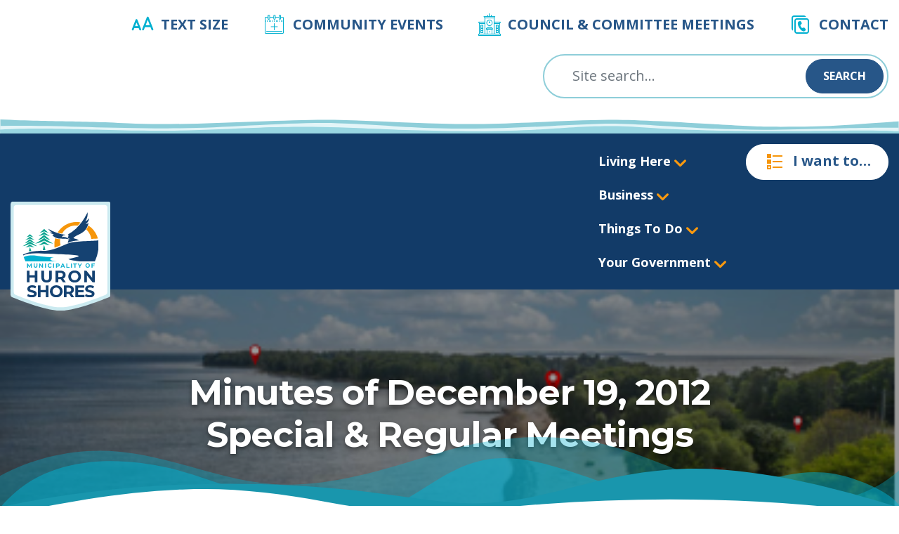

--- FILE ---
content_type: text/html; charset=UTF-8
request_url: https://huronshores.ca/minutes-of-december-19-2012-special-regular-meetings/
body_size: 16029
content:
<!DOCTYPE html>
<html lang="en-CA" class="no-js no-svg">
<head><style>img.lazy{min-height:1px}</style><link href="https://huronshores.ca/wp-content/plugins/w3-total-cache/pub/js/lazyload.min.js" as="script">
<meta charset="UTF-8">
<meta name="viewport" content="width=device-width, initial-scale=1">
<meta http-equiv="X-UA-Compatible" content="IE=edge,chrome=1">
<title>Minutes of December 19, 2012 Special &#038; Regular Meetings &#8211; Huron Shores</title>
<meta name='robots' content='max-image-preview:large' />
<link rel='dns-prefetch' href='//www.googletagmanager.com' />
<link rel='dns-prefetch' href='//fonts.googleapis.com' />
<link rel="alternate" title="oEmbed (JSON)" type="application/json+oembed" href="https://huronshores.ca/wp-json/oembed/1.0/embed?url=https%3A%2F%2Fhuronshores.ca%2Fminutes-of-december-19-2012-special-regular-meetings%2F" />
<link rel="alternate" title="oEmbed (XML)" type="text/xml+oembed" href="https://huronshores.ca/wp-json/oembed/1.0/embed?url=https%3A%2F%2Fhuronshores.ca%2Fminutes-of-december-19-2012-special-regular-meetings%2F&#038;format=xml" />
<style id='wp-img-auto-sizes-contain-inline-css' type='text/css'>
img:is([sizes=auto i],[sizes^="auto," i]){contain-intrinsic-size:3000px 1500px}
/*# sourceURL=wp-img-auto-sizes-contain-inline-css */
</style>
<link rel='stylesheet' id='tribe-events-pro-mini-calendar-block-styles-css' href='https://huronshores.ca/wp-content/plugins/events-calendar-pro/build/css/tribe-events-pro-mini-calendar-block.css?ver=7.7.9' type='text/css' media='all' />
<link rel='stylesheet' id='wp-block-library-css' href='https://huronshores.ca/wp-includes/css/dist/block-library/style.min.css?ver=6.9' type='text/css' media='all' />
<style id='global-styles-inline-css' type='text/css'>
:root{--wp--preset--aspect-ratio--square: 1;--wp--preset--aspect-ratio--4-3: 4/3;--wp--preset--aspect-ratio--3-4: 3/4;--wp--preset--aspect-ratio--3-2: 3/2;--wp--preset--aspect-ratio--2-3: 2/3;--wp--preset--aspect-ratio--16-9: 16/9;--wp--preset--aspect-ratio--9-16: 9/16;--wp--preset--color--black: #000000;--wp--preset--color--cyan-bluish-gray: #abb8c3;--wp--preset--color--white: #ffffff;--wp--preset--color--pale-pink: #f78da7;--wp--preset--color--vivid-red: #cf2e2e;--wp--preset--color--luminous-vivid-orange: #ff6900;--wp--preset--color--luminous-vivid-amber: #fcb900;--wp--preset--color--light-green-cyan: #7bdcb5;--wp--preset--color--vivid-green-cyan: #00d084;--wp--preset--color--pale-cyan-blue: #8ed1fc;--wp--preset--color--vivid-cyan-blue: #0693e3;--wp--preset--color--vivid-purple: #9b51e0;--wp--preset--gradient--vivid-cyan-blue-to-vivid-purple: linear-gradient(135deg,rgb(6,147,227) 0%,rgb(155,81,224) 100%);--wp--preset--gradient--light-green-cyan-to-vivid-green-cyan: linear-gradient(135deg,rgb(122,220,180) 0%,rgb(0,208,130) 100%);--wp--preset--gradient--luminous-vivid-amber-to-luminous-vivid-orange: linear-gradient(135deg,rgb(252,185,0) 0%,rgb(255,105,0) 100%);--wp--preset--gradient--luminous-vivid-orange-to-vivid-red: linear-gradient(135deg,rgb(255,105,0) 0%,rgb(207,46,46) 100%);--wp--preset--gradient--very-light-gray-to-cyan-bluish-gray: linear-gradient(135deg,rgb(238,238,238) 0%,rgb(169,184,195) 100%);--wp--preset--gradient--cool-to-warm-spectrum: linear-gradient(135deg,rgb(74,234,220) 0%,rgb(151,120,209) 20%,rgb(207,42,186) 40%,rgb(238,44,130) 60%,rgb(251,105,98) 80%,rgb(254,248,76) 100%);--wp--preset--gradient--blush-light-purple: linear-gradient(135deg,rgb(255,206,236) 0%,rgb(152,150,240) 100%);--wp--preset--gradient--blush-bordeaux: linear-gradient(135deg,rgb(254,205,165) 0%,rgb(254,45,45) 50%,rgb(107,0,62) 100%);--wp--preset--gradient--luminous-dusk: linear-gradient(135deg,rgb(255,203,112) 0%,rgb(199,81,192) 50%,rgb(65,88,208) 100%);--wp--preset--gradient--pale-ocean: linear-gradient(135deg,rgb(255,245,203) 0%,rgb(182,227,212) 50%,rgb(51,167,181) 100%);--wp--preset--gradient--electric-grass: linear-gradient(135deg,rgb(202,248,128) 0%,rgb(113,206,126) 100%);--wp--preset--gradient--midnight: linear-gradient(135deg,rgb(2,3,129) 0%,rgb(40,116,252) 100%);--wp--preset--font-size--small: 13px;--wp--preset--font-size--medium: 20px;--wp--preset--font-size--large: 36px;--wp--preset--font-size--x-large: 42px;--wp--preset--spacing--20: 0.44rem;--wp--preset--spacing--30: 0.67rem;--wp--preset--spacing--40: 1rem;--wp--preset--spacing--50: 1.5rem;--wp--preset--spacing--60: 2.25rem;--wp--preset--spacing--70: 3.38rem;--wp--preset--spacing--80: 5.06rem;--wp--preset--shadow--natural: 6px 6px 9px rgba(0, 0, 0, 0.2);--wp--preset--shadow--deep: 12px 12px 50px rgba(0, 0, 0, 0.4);--wp--preset--shadow--sharp: 6px 6px 0px rgba(0, 0, 0, 0.2);--wp--preset--shadow--outlined: 6px 6px 0px -3px rgb(255, 255, 255), 6px 6px rgb(0, 0, 0);--wp--preset--shadow--crisp: 6px 6px 0px rgb(0, 0, 0);}:where(.is-layout-flex){gap: 0.5em;}:where(.is-layout-grid){gap: 0.5em;}body .is-layout-flex{display: flex;}.is-layout-flex{flex-wrap: wrap;align-items: center;}.is-layout-flex > :is(*, div){margin: 0;}body .is-layout-grid{display: grid;}.is-layout-grid > :is(*, div){margin: 0;}:where(.wp-block-columns.is-layout-flex){gap: 2em;}:where(.wp-block-columns.is-layout-grid){gap: 2em;}:where(.wp-block-post-template.is-layout-flex){gap: 1.25em;}:where(.wp-block-post-template.is-layout-grid){gap: 1.25em;}.has-black-color{color: var(--wp--preset--color--black) !important;}.has-cyan-bluish-gray-color{color: var(--wp--preset--color--cyan-bluish-gray) !important;}.has-white-color{color: var(--wp--preset--color--white) !important;}.has-pale-pink-color{color: var(--wp--preset--color--pale-pink) !important;}.has-vivid-red-color{color: var(--wp--preset--color--vivid-red) !important;}.has-luminous-vivid-orange-color{color: var(--wp--preset--color--luminous-vivid-orange) !important;}.has-luminous-vivid-amber-color{color: var(--wp--preset--color--luminous-vivid-amber) !important;}.has-light-green-cyan-color{color: var(--wp--preset--color--light-green-cyan) !important;}.has-vivid-green-cyan-color{color: var(--wp--preset--color--vivid-green-cyan) !important;}.has-pale-cyan-blue-color{color: var(--wp--preset--color--pale-cyan-blue) !important;}.has-vivid-cyan-blue-color{color: var(--wp--preset--color--vivid-cyan-blue) !important;}.has-vivid-purple-color{color: var(--wp--preset--color--vivid-purple) !important;}.has-black-background-color{background-color: var(--wp--preset--color--black) !important;}.has-cyan-bluish-gray-background-color{background-color: var(--wp--preset--color--cyan-bluish-gray) !important;}.has-white-background-color{background-color: var(--wp--preset--color--white) !important;}.has-pale-pink-background-color{background-color: var(--wp--preset--color--pale-pink) !important;}.has-vivid-red-background-color{background-color: var(--wp--preset--color--vivid-red) !important;}.has-luminous-vivid-orange-background-color{background-color: var(--wp--preset--color--luminous-vivid-orange) !important;}.has-luminous-vivid-amber-background-color{background-color: var(--wp--preset--color--luminous-vivid-amber) !important;}.has-light-green-cyan-background-color{background-color: var(--wp--preset--color--light-green-cyan) !important;}.has-vivid-green-cyan-background-color{background-color: var(--wp--preset--color--vivid-green-cyan) !important;}.has-pale-cyan-blue-background-color{background-color: var(--wp--preset--color--pale-cyan-blue) !important;}.has-vivid-cyan-blue-background-color{background-color: var(--wp--preset--color--vivid-cyan-blue) !important;}.has-vivid-purple-background-color{background-color: var(--wp--preset--color--vivid-purple) !important;}.has-black-border-color{border-color: var(--wp--preset--color--black) !important;}.has-cyan-bluish-gray-border-color{border-color: var(--wp--preset--color--cyan-bluish-gray) !important;}.has-white-border-color{border-color: var(--wp--preset--color--white) !important;}.has-pale-pink-border-color{border-color: var(--wp--preset--color--pale-pink) !important;}.has-vivid-red-border-color{border-color: var(--wp--preset--color--vivid-red) !important;}.has-luminous-vivid-orange-border-color{border-color: var(--wp--preset--color--luminous-vivid-orange) !important;}.has-luminous-vivid-amber-border-color{border-color: var(--wp--preset--color--luminous-vivid-amber) !important;}.has-light-green-cyan-border-color{border-color: var(--wp--preset--color--light-green-cyan) !important;}.has-vivid-green-cyan-border-color{border-color: var(--wp--preset--color--vivid-green-cyan) !important;}.has-pale-cyan-blue-border-color{border-color: var(--wp--preset--color--pale-cyan-blue) !important;}.has-vivid-cyan-blue-border-color{border-color: var(--wp--preset--color--vivid-cyan-blue) !important;}.has-vivid-purple-border-color{border-color: var(--wp--preset--color--vivid-purple) !important;}.has-vivid-cyan-blue-to-vivid-purple-gradient-background{background: var(--wp--preset--gradient--vivid-cyan-blue-to-vivid-purple) !important;}.has-light-green-cyan-to-vivid-green-cyan-gradient-background{background: var(--wp--preset--gradient--light-green-cyan-to-vivid-green-cyan) !important;}.has-luminous-vivid-amber-to-luminous-vivid-orange-gradient-background{background: var(--wp--preset--gradient--luminous-vivid-amber-to-luminous-vivid-orange) !important;}.has-luminous-vivid-orange-to-vivid-red-gradient-background{background: var(--wp--preset--gradient--luminous-vivid-orange-to-vivid-red) !important;}.has-very-light-gray-to-cyan-bluish-gray-gradient-background{background: var(--wp--preset--gradient--very-light-gray-to-cyan-bluish-gray) !important;}.has-cool-to-warm-spectrum-gradient-background{background: var(--wp--preset--gradient--cool-to-warm-spectrum) !important;}.has-blush-light-purple-gradient-background{background: var(--wp--preset--gradient--blush-light-purple) !important;}.has-blush-bordeaux-gradient-background{background: var(--wp--preset--gradient--blush-bordeaux) !important;}.has-luminous-dusk-gradient-background{background: var(--wp--preset--gradient--luminous-dusk) !important;}.has-pale-ocean-gradient-background{background: var(--wp--preset--gradient--pale-ocean) !important;}.has-electric-grass-gradient-background{background: var(--wp--preset--gradient--electric-grass) !important;}.has-midnight-gradient-background{background: var(--wp--preset--gradient--midnight) !important;}.has-small-font-size{font-size: var(--wp--preset--font-size--small) !important;}.has-medium-font-size{font-size: var(--wp--preset--font-size--medium) !important;}.has-large-font-size{font-size: var(--wp--preset--font-size--large) !important;}.has-x-large-font-size{font-size: var(--wp--preset--font-size--x-large) !important;}
/*# sourceURL=global-styles-inline-css */
</style>

<style id='classic-theme-styles-inline-css' type='text/css'>
/*! This file is auto-generated */
.wp-block-button__link{color:#fff;background-color:#32373c;border-radius:9999px;box-shadow:none;text-decoration:none;padding:calc(.667em + 2px) calc(1.333em + 2px);font-size:1.125em}.wp-block-file__button{background:#32373c;color:#fff;text-decoration:none}
/*# sourceURL=/wp-includes/css/classic-themes.min.css */
</style>
<link rel='stylesheet' id='pb-accordion-blocks-style-css' href='https://huronshores.ca/wp-content/plugins/accordion-blocks/build/index.css?ver=1.5.0' type='text/css' media='all' />
<link rel='stylesheet' id='huron2022-css' href='https://huronshores.ca/wp-content/themes/huron2022/inc/css/huron2022.min.css?ver=1.2.16' type='text/css' media='all' />
<link rel='stylesheet' id='google-montserrat-css' href='https://fonts.googleapis.com/css2?family=Montserrat%3Awght%40700&#038;display=swap&#038;ver=1.2.16' type='text/css' media='all' />
<link rel='stylesheet' id='google-opensans-css' href='https://fonts.googleapis.com/css2?family=Open+Sans%3Aital%2Cwght%400%2C300%3B0%2C400%3B0%2C500%3B0%2C600%3B0%2C700%3B0%2C800%3B1%2C300%3B1%2C400%3B1%2C500%3B1%2C600%3B1%2C700%3B1%2C800&#038;display=swap&#038;ver=1.2.16' type='text/css' media='all' />
<link rel='stylesheet' id='newsletter-css' href='https://huronshores.ca/wp-content/plugins/newsletter/style.css?ver=9.0.5' type='text/css' media='all' />
<script type="text/javascript" src="https://huronshores.ca/wp-includes/js/jquery/jquery.min.js?ver=3.7.1" id="jquery-core-js"></script>
<script type="text/javascript" src="https://huronshores.ca/wp-includes/js/jquery/jquery-migrate.min.js?ver=3.4.1" id="jquery-migrate-js"></script>
<script type="text/javascript" id="huron2022js-js-extra">
/* <![CDATA[ */
var wp_ajax = {"ajax_url":"https://huronshores.ca/wp-admin/admin-ajax.php"};
var wp_template = {"wp_template_directory":"https://huronshores.ca/wp-content/themes/huron2022"};
//# sourceURL=huron2022js-js-extra
/* ]]> */
</script>
<script type="text/javascript" src="https://huronshores.ca/wp-content/themes/huron2022/inc/js/main.js?ver=1.2.16" id="huron2022js-js"></script>

<!-- Google tag (gtag.js) snippet added by Site Kit -->
<!-- Google Analytics snippet added by Site Kit -->
<script type="text/javascript" src="https://www.googletagmanager.com/gtag/js?id=GT-NCHV462" id="google_gtagjs-js" async></script>
<script type="text/javascript" id="google_gtagjs-js-after">
/* <![CDATA[ */
window.dataLayer = window.dataLayer || [];function gtag(){dataLayer.push(arguments);}
gtag("set","linker",{"domains":["huronshores.ca"]});
gtag("js", new Date());
gtag("set", "developer_id.dZTNiMT", true);
gtag("config", "GT-NCHV462", {"googlesitekit_post_date":"20130110","googlesitekit_post_author":"kelsey"});
//# sourceURL=google_gtagjs-js-after
/* ]]> */
</script>
<link rel="https://api.w.org/" href="https://huronshores.ca/wp-json/" /><link rel="alternate" title="JSON" type="application/json" href="https://huronshores.ca/wp-json/wp/v2/posts/5187" /><link rel="EditURI" type="application/rsd+xml" title="RSD" href="https://huronshores.ca/xmlrpc.php?rsd" />
<meta name="generator" content="WordPress 6.9" />
<link rel="canonical" href="https://huronshores.ca/minutes-of-december-19-2012-special-regular-meetings/" />
<link rel='shortlink' href='https://huronshores.ca/?p=5187' />
<meta name="generator" content="Site Kit by Google 1.171.0" /><meta name="tec-api-version" content="v1"><meta name="tec-api-origin" content="https://huronshores.ca"><link rel="alternate" href="https://huronshores.ca/wp-json/tribe/events/v1/" /><link rel="icon" href="https://huronshores.ca/wp-content/uploads/2022/08/cropped-favicon-1-32x32.png" sizes="32x32" />
<link rel="icon" href="https://huronshores.ca/wp-content/uploads/2022/08/cropped-favicon-1-192x192.png" sizes="192x192" />
<link rel="apple-touch-icon" href="https://huronshores.ca/wp-content/uploads/2022/08/cropped-favicon-1-180x180.png" />
<meta name="msapplication-TileImage" content="https://huronshores.ca/wp-content/uploads/2022/08/cropped-favicon-1-270x270.png" />
		<style type="text/css" id="wp-custom-css">
			body>header nav.main>div>.branding a.logo {
	margin-top: 1.25rem;
}		</style>
		</head>
<body class="wp-singular post-template-default single single-post postid-5187 single-format-standard wp-custom-logo wp-theme-huron2022 tribe-no-js">
<header>
    <nav class="navbar navbar-light bg-light tools d-none d-md-block">
        <div>
            <ul id="menu-header-menu" class="menu"><li id="menu-item-17" class="icons8-font-size menu-item menu-item-type-custom menu-item-object-custom menu-item-17"><a href="#adjust-font-size">Text Size</a></li>
<li id="menu-item-26288" class="icons8-calendar-plus menu-item menu-item-type-custom menu-item-object-custom menu-item-26288"><a href="https://huronshores.ca/events-calendar/">Community Events</a></li>
<li id="menu-item-28014" class="icons8-town-hall menu-item menu-item-type-custom menu-item-object-custom menu-item-28014"><a href="https://huronshores.ca/your-government/council/escribe-minutes-calendar/">Council &#038; Committee Meetings</a></li>
<li id="menu-item-18" class="icons8-duplicate-contacts menu-item menu-item-type-custom menu-item-object-custom menu-item-18"><a href="/contact/">Contact</a></li>
</ul>        </div>
    </nav>
    <nav class="navbar navbar-light bg-light search">
        <div>
            <div class="d-none d-md-flex">
                <form class="searchform" action="/" method="get">
    <input class="form-control" type="text" name="s" id="search" value="" placeholder="Site search…"/>
    <button class="btn btn-sm btn-primary" type="submit">Search</button>
</form>            </div>
            <a href="#mobile-menu" class="mobile-menu-button">
                <i class="icons8-menu"></i>
            </a>
        </div>
    </nav>
    <nav class="navbar navbar-dark bg-dark main">
        <div>
                                <div class="branding">
                        <img class="badge lazy" src="data:image/svg+xml,%3Csvg%20xmlns='http://www.w3.org/2000/svg'%20viewBox='0%200%201%201'%3E%3C/svg%3E" data-src="https://huronshores.ca/wp-content/themes/huron2022/inc/img/badge.svg" alt="logo background"/>
                        <a class="logo" href="https://huronshores.ca">
                            <img class="lazy" src="data:image/svg+xml,%3Csvg%20xmlns='http://www.w3.org/2000/svg'%20viewBox='0%200%20217%20241'%3E%3C/svg%3E" data-src="https://huronshores.ca/wp-content/uploads/2022/07/logo.svg" alt="Huron shores logo"/>
                        </a>
                    </div>
                        <div class="nav-menu">
                <ul id="menu-main-menu" class="navbar-nav" itemscope itemtype="http://www.schema.org/SiteNavigationElement"><li  id="menu-item-111" class="menu-item menu-item-type-post_type menu-item-object-page menu-item-has-children dropdown menu-item-111 nav-item"><a href="https://huronshores.ca/residents/" data-toggle="dropdown" aria-expanded="false" class="dropdown-toggle nav-link" id="menu-item-dropdown-111"><span itemprop="name">Living Here</span></a>
<div class='huron-dropdown'><ul class="dropdown-menu" aria-labelledby="menu-item-dropdown-111">
	<li  id="menu-item-736" class="menu-item menu-item-type-post_type menu-item-object-page menu-item-736 nav-item"><a itemprop="url" href="https://huronshores.ca/residents/about-huron-shores/" class="dropdown-item"><span itemprop="name">About Huron Shores</span></a></li>
	<li  id="menu-item-28254" class="menu-item menu-item-type-post_type menu-item-object-page menu-item-28254 nav-item"><a itemprop="url" href="https://huronshores.ca/residents/about-huron-shores/stayinformed/" class="dropdown-item"><span itemprop="name">Stay Informed</span></a></li>
	<li  id="menu-item-28427" class="menu-item menu-item-type-post_type menu-item-object-page menu-item-28427 nav-item"><a itemprop="url" href="https://huronshores.ca/environment/" class="dropdown-item"><span itemprop="name">Environment &amp; Water Protection</span></a></li>
	<li  id="menu-item-844" class="menu-item menu-item-type-post_type menu-item-object-page menu-item-844 nav-item"><a itemprop="url" href="https://huronshores.ca/residents/waste-disposal-recycling-services/" class="dropdown-item"><span itemprop="name">Waste Disposal &#038; Recycling Services</span></a></li>
	<li  id="menu-item-139" class="menu-item menu-item-type-post_type menu-item-object-page menu-item-139 nav-item"><a itemprop="url" href="https://huronshores.ca/residents/forms-and-permits/" class="dropdown-item"><span itemprop="name">Forms and Permits</span></a></li>
	<li  id="menu-item-118" class="menu-item menu-item-type-post_type menu-item-object-page menu-item-118 nav-item"><a itemprop="url" href="https://huronshores.ca/residents/local-food/" class="dropdown-item"><span itemprop="name">Local Food</span></a></li>
	<li  id="menu-item-117" class="menu-item menu-item-type-post_type menu-item-object-page menu-item-117 nav-item"><a itemprop="url" href="https://huronshores.ca/residents/emergency-preparedness/" class="dropdown-item"><span itemprop="name">Emergency Preparedness &#038; Flood Risks</span></a></li>
	<li  id="menu-item-116" class="menu-item menu-item-type-post_type menu-item-object-page menu-item-has-children dropdown menu-item-116 nav-item"><a itemprop="url" href="https://huronshores.ca/residents/community-safety-well-being/" class="dropdown-item"><span itemprop="name">Community Safety &#038; Well-Being</span></a>
	<div class='huron-dropdown'><ul class="dropdown-menu" aria-labelledby="huron-dropdown&#039;&gt;&lt;ul class=">
		<li  id="menu-item-28796" class="menu-item menu-item-type-post_type menu-item-object-page menu-item-28796 nav-item"><a itemprop="url" href="https://huronshores.ca/accessibility/" class="dropdown-item"><span itemprop="name">Accessibility</span></a></li>
	</ul>
</li>
	<li  id="menu-item-115" class="menu-item menu-item-type-post_type menu-item-object-page menu-item-115 nav-item"><a itemprop="url" href="https://huronshores.ca/residents/cemetery/" class="dropdown-item"><span itemprop="name">Cemetery</span></a></li>
	<li  id="menu-item-36453" class="menu-item menu-item-type-post_type menu-item-object-page menu-item-36453 nav-item"><a itemprop="url" href="https://huronshores.ca/your-government/departments/building-and-demolition/" class="dropdown-item"><span itemprop="name">Building and Development</span></a></li>
</ul>
</li>
<li  id="menu-item-122" class="menu-item menu-item-type-post_type menu-item-object-page menu-item-has-children dropdown menu-item-122 nav-item"><a href="https://huronshores.ca/business/" data-toggle="dropdown" aria-expanded="false" class="dropdown-toggle nav-link" id="menu-item-dropdown-122"><span itemprop="name">Business</span></a>
<div class='huron-dropdown'><ul class="dropdown-menu" aria-labelledby="menu-item-dropdown-122">
	<li  id="menu-item-33143" class="menu-item menu-item-type-post_type menu-item-object-page menu-item-33143 nav-item"><a itemprop="url" href="https://huronshores.ca/business/" class="dropdown-item"><span itemprop="name">Business Directory</span></a></li>
	<li  id="menu-item-120" class="menu-item menu-item-type-post_type menu-item-object-page menu-item-120 nav-item"><a itemprop="url" href="https://huronshores.ca/business/list-your-business/" class="dropdown-item"><span itemprop="name">List Your Business</span></a></li>
	<li  id="menu-item-123" class="menu-item menu-item-type-post_type menu-item-object-page menu-item-123 nav-item"><a itemprop="url" href="https://huronshores.ca/business/economic-development/" class="dropdown-item"><span itemprop="name">Community Development Advisory Committee (CDAC)</span></a></li>
	<li  id="menu-item-124" class="menu-item menu-item-type-post_type menu-item-object-page menu-item-124 nav-item"><a itemprop="url" href="https://huronshores.ca/business/openforbusiness/" class="dropdown-item"><span itemprop="name">Business &amp; Investment Opportunities</span></a></li>
	<li  id="menu-item-26252" class="menu-item menu-item-type-post_type menu-item-object-page menu-item-26252 nav-item"><a itemprop="url" href="https://huronshores.ca/business/employment/" class="dropdown-item"><span itemprop="name">Employment Opportunities</span></a></li>
	<li  id="menu-item-121" class="menu-item menu-item-type-post_type menu-item-object-page menu-item-121 nav-item"><a itemprop="url" href="https://huronshores.ca/business/bids-and-tenders/" class="dropdown-item"><span itemprop="name">Bids and Tenders</span></a></li>
	<li  id="menu-item-28869" class="menu-item menu-item-type-post_type menu-item-object-page menu-item-28869 nav-item"><a itemprop="url" href="https://huronshores.ca/business/tax-sales/" class="dropdown-item"><span itemprop="name">Tax Sales</span></a></li>
</ul>
</li>
<li  id="menu-item-126" class="menu-item menu-item-type-post_type menu-item-object-page menu-item-has-children dropdown menu-item-126 nav-item"><a href="https://huronshores.ca/tourism/" data-toggle="dropdown" aria-expanded="false" class="dropdown-toggle nav-link" id="menu-item-dropdown-126"><span itemprop="name">Things To Do</span></a>
<div class='huron-dropdown'><ul class="dropdown-menu" aria-labelledby="menu-item-dropdown-126">
	<li  id="menu-item-133" class="menu-item menu-item-type-post_type menu-item-object-page menu-item-133 nav-item"><a itemprop="url" href="https://huronshores.ca/tourism/recreation-centres/" class="dropdown-item"><span itemprop="name">Recreation Centres &#038; Halls</span></a></li>
	<li  id="menu-item-132" class="menu-item menu-item-type-post_type menu-item-object-page menu-item-132 nav-item"><a itemprop="url" href="https://huronshores.ca/tourism/points-of-interest/" class="dropdown-item"><span itemprop="name">Points of Interest</span></a></li>
	<li  id="menu-item-129" class="menu-item menu-item-type-post_type menu-item-object-page menu-item-129 nav-item"><a itemprop="url" href="https://huronshores.ca/tourism/library/" class="dropdown-item"><span itemprop="name">Library</span></a></li>
	<li  id="menu-item-130" class="menu-item menu-item-type-post_type menu-item-object-page menu-item-130 nav-item"><a itemprop="url" href="https://huronshores.ca/tourism/heritage/" class="dropdown-item"><span itemprop="name">Heritage and Historic Sites</span></a></li>
	<li  id="menu-item-131" class="menu-item menu-item-type-post_type menu-item-object-page menu-item-131 nav-item"><a itemprop="url" href="https://huronshores.ca/tourism/parks-and-boat-launches/" class="dropdown-item"><span itemprop="name">Parks and Boat Launches</span></a></li>
	<li  id="menu-item-29510" class="menu-item menu-item-type-post_type menu-item-object-page menu-item-29510 nav-item"><a itemprop="url" href="https://huronshores.ca/tourism/trails/" class="dropdown-item"><span itemprop="name">Trails</span></a></li>
	<li  id="menu-item-127" class="menu-item menu-item-type-post_type menu-item-object-page menu-item-127 nav-item"><a itemprop="url" href="https://huronshores.ca/tourism/geocaching/" class="dropdown-item"><span itemprop="name">Geocaching</span></a></li>
</ul>
</li>
<li  id="menu-item-134" class="menu-item menu-item-type-post_type menu-item-object-page menu-item-has-children dropdown menu-item-134 nav-item"><a href="https://huronshores.ca/your-government/" data-toggle="dropdown" aria-expanded="false" class="dropdown-toggle nav-link" id="menu-item-dropdown-134"><span itemprop="name">Your Government</span></a>
<div class='huron-dropdown'><ul class="dropdown-menu" aria-labelledby="menu-item-dropdown-134">
	<li  id="menu-item-33160" class="menu-item menu-item-type-post_type menu-item-object-page menu-item-33160 nav-item"><a itemprop="url" href="https://huronshores.ca/your-government/" class="dropdown-item"><span itemprop="name">Your Government</span></a></li>
	<li  id="menu-item-114" class="menu-item menu-item-type-post_type menu-item-object-page menu-item-114 nav-item"><a itemprop="url" href="https://huronshores.ca/residents/by-laws/" class="dropdown-item"><span itemprop="name">By-Laws &#038; By-law Enforcement</span></a></li>
	<li  id="menu-item-112" class="menu-item menu-item-type-post_type menu-item-object-page menu-item-112 nav-item"><a itemprop="url" href="https://huronshores.ca/residents/animal-control/" class="dropdown-item"><span itemprop="name">Animal Services</span></a></li>
	<li  id="menu-item-135" class="menu-item menu-item-type-post_type menu-item-object-page menu-item-has-children dropdown menu-item-135 nav-item"><a itemprop="url" href="https://huronshores.ca/your-government/council/" class="dropdown-item"><span itemprop="name">Council</span></a>
	<div class='huron-dropdown'><ul class="dropdown-menu" aria-labelledby="huron-dropdown&#039;&gt;&lt;ul class=">
		<li  id="menu-item-36397" class="menu-item menu-item-type-post_type menu-item-object-page menu-item-36397 nav-item"><a itemprop="url" href="https://huronshores.ca/your-government/council/plans-priorities/" class="dropdown-item"><span itemprop="name">Plans &amp; Priorities</span></a></li>
		<li  id="menu-item-26629" class="menu-item menu-item-type-post_type menu-item-object-page menu-item-26629 nav-item"><a itemprop="url" href="https://huronshores.ca/your-government/council/escribe-minutes-calendar/" class="dropdown-item"><span itemprop="name">Council Meetings – Agenda and Minutes</span></a></li>
		<li  id="menu-item-26631" class="menu-item menu-item-type-post_type menu-item-object-page menu-item-26631 nav-item"><a itemprop="url" href="https://huronshores.ca/your-government/council/members-of-council/" class="dropdown-item"><span itemprop="name">Members of Council</span></a></li>
		<li  id="menu-item-34147" class="menu-item menu-item-type-post_type menu-item-object-page menu-item-34147 nav-item"><a itemprop="url" href="https://huronshores.ca/mayoral-decisions/" class="dropdown-item"><span itemprop="name">Mayoral Decisions</span></a></li>
		<li  id="menu-item-26632" class="menu-item menu-item-type-post_type menu-item-object-page menu-item-26632 nav-item"><a itemprop="url" href="https://huronshores.ca/your-government/council/council-meeting-schedule/" class="dropdown-item"><span itemprop="name">Council Meeting Schedule</span></a></li>
		<li  id="menu-item-33060" class="menu-item menu-item-type-post_type menu-item-object-page menu-item-33060 nav-item"><a itemprop="url" href="https://huronshores.ca/your-government/council/meeting-recordings/" class="dropdown-item"><span itemprop="name">Meeting Recordings</span></a></li>
		<li  id="menu-item-26633" class="menu-item menu-item-type-post_type menu-item-object-page menu-item-26633 nav-item"><a itemprop="url" href="https://huronshores.ca/your-government/council/minutes/" class="dropdown-item"><span itemprop="name">Minutes</span></a></li>
		<li  id="menu-item-26634" class="menu-item menu-item-type-post_type menu-item-object-page menu-item-26634 nav-item"><a itemprop="url" href="https://huronshores.ca/your-government/council/deputations-and-delegations/" class="dropdown-item"><span itemprop="name">Deputations and Delegations</span></a></li>
		<li  id="menu-item-27311" class="menu-item menu-item-type-post_type menu-item-object-page menu-item-27311 nav-item"><a itemprop="url" href="https://huronshores.ca/your-government/council/declaration-of-interest-municipal-conflict-of-interest-act/" class="dropdown-item"><span itemprop="name">Declaration of Interest: Municipal Conflict of Interest Act</span></a></li>
		<li  id="menu-item-33207" class="menu-item menu-item-type-post_type menu-item-object-page menu-item-33207 nav-item"><a itemprop="url" href="https://huronshores.ca/your-government/huron-shores-integrity-commissioner/" class="dropdown-item"><span itemprop="name">Huron Shores Integrity Commissioner</span></a></li>
	</ul>
</li>
	<li  id="menu-item-136" class="menu-item menu-item-type-post_type menu-item-object-page menu-item-has-children dropdown menu-item-136 nav-item"><a itemprop="url" href="https://huronshores.ca/your-government/departments/" class="dropdown-item"><span itemprop="name">Departments</span></a>
	<div class='huron-dropdown'><ul class="dropdown-menu" aria-labelledby="huron-dropdown&#039;&gt;&lt;ul class=">
		<li  id="menu-item-33161" class="menu-item menu-item-type-post_type menu-item-object-page menu-item-33161 nav-item"><a itemprop="url" href="https://huronshores.ca/your-government/departments/" class="dropdown-item"><span itemprop="name">Departments</span></a></li>
		<li  id="menu-item-26622" class="menu-item menu-item-type-post_type menu-item-object-page menu-item-26622 nav-item"><a itemprop="url" href="https://huronshores.ca/your-government/departments/fire-department/" class="dropdown-item"><span itemprop="name">Fire Department</span></a></li>
		<li  id="menu-item-26623" class="menu-item menu-item-type-post_type menu-item-object-page menu-item-26623 nav-item"><a itemprop="url" href="https://huronshores.ca/your-government/departments/treasury/" class="dropdown-item"><span itemprop="name">Financial Department</span></a></li>
		<li  id="menu-item-26624" class="menu-item menu-item-type-post_type menu-item-object-page menu-item-26624 nav-item"><a itemprop="url" href="https://huronshores.ca/your-government/departments/planning/" class="dropdown-item"><span itemprop="name">Planning &#038; Land Use</span></a></li>
		<li  id="menu-item-26625" class="menu-item menu-item-type-post_type menu-item-object-page menu-item-26625 nav-item"><a itemprop="url" href="https://huronshores.ca/your-government/departments/clerks-department/" class="dropdown-item"><span itemprop="name">Clerk’s Department</span></a></li>
		<li  id="menu-item-26626" class="menu-item menu-item-type-post_type menu-item-object-page menu-item-26626 nav-item"><a itemprop="url" href="https://huronshores.ca/your-government/departments/public-works/" class="dropdown-item"><span itemprop="name">Public Works</span></a></li>
		<li  id="menu-item-26627" class="menu-item menu-item-type-post_type menu-item-object-page menu-item-26627 nav-item"><a itemprop="url" href="https://huronshores.ca/your-government/departments/building-and-demolition/" class="dropdown-item"><span itemprop="name">Building and Development</span></a></li>
	</ul>
</li>
	<li  id="menu-item-26568" class="menu-item menu-item-type-post_type menu-item-object-page menu-item-26568 nav-item"><a itemprop="url" href="https://huronshores.ca/your-government/council/elections/" class="dropdown-item"><span itemprop="name">Municipal Elections</span></a></li>
	<li  id="menu-item-25431" class="menu-item menu-item-type-custom menu-item-object-custom menu-item-25431 nav-item"><a target="_blank" rel="noopener noreferrer" itemprop="url" href="https://www.justinter.net/eBill/eBill.asp?c=4119" class="dropdown-item"><span itemprop="name">ePayment</span></a></li>
	<li  id="menu-item-25432" class="menu-item menu-item-type-custom menu-item-object-custom menu-item-25432 nav-item"><a target="_blank" rel="noopener noreferrer" itemprop="url" href="https://www.justinter.net/eBill/eBill.asp?c=4119" class="dropdown-item"><span itemprop="name">eBilling</span></a></li>
</ul>
</li>
</ul>                                        <div class="buttons">
                                                                <a class="btn btn-light modal-button lowercase trim" href="#modal-354">
                                                                                    <i class="icons8-checklist"></i>
                                                                                I want to…                                    </a>
                                                        </div>
                                </div>
        </div>
    </nav>
    <nav class="mobile">
        <div class="container">
            <a href="#mobile-menu" class="mobile-menu-button">
                <i class="icons8-close"></i>
            </a>
            <ul id="menu-main-menu-1" class="menu" itemscope itemtype="http://www.schema.org/SiteNavigationElement"><li class="menu-item menu-item-type-post_type menu-item-object-page menu-item-has-children menu-item-111"><a href="https://huronshores.ca/residents/">Living Here</a>
<ul class="sub-menu">
	<li class="menu-item menu-item-type-post_type menu-item-object-page menu-item-736"><a href="https://huronshores.ca/residents/about-huron-shores/">About Huron Shores</a></li>
	<li class="menu-item menu-item-type-post_type menu-item-object-page menu-item-28254"><a href="https://huronshores.ca/residents/about-huron-shores/stayinformed/">Stay Informed</a></li>
	<li class="menu-item menu-item-type-post_type menu-item-object-page menu-item-28427"><a href="https://huronshores.ca/environment/">Environment &amp; Water Protection</a></li>
	<li class="menu-item menu-item-type-post_type menu-item-object-page menu-item-844"><a href="https://huronshores.ca/residents/waste-disposal-recycling-services/">Waste Disposal &#038; Recycling Services</a></li>
	<li class="menu-item menu-item-type-post_type menu-item-object-page menu-item-139"><a href="https://huronshores.ca/residents/forms-and-permits/">Forms and Permits</a></li>
	<li class="menu-item menu-item-type-post_type menu-item-object-page menu-item-118"><a href="https://huronshores.ca/residents/local-food/">Local Food</a></li>
	<li class="menu-item menu-item-type-post_type menu-item-object-page menu-item-117"><a href="https://huronshores.ca/residents/emergency-preparedness/">Emergency Preparedness &#038; Flood Risks</a></li>
	<li class="menu-item menu-item-type-post_type menu-item-object-page menu-item-116"><a href="https://huronshores.ca/residents/community-safety-well-being/">Community Safety &#038; Well-Being</a></li>
	<li class="menu-item menu-item-type-post_type menu-item-object-page menu-item-115"><a href="https://huronshores.ca/residents/cemetery/">Cemetery</a></li>
	<li class="menu-item menu-item-type-post_type menu-item-object-page menu-item-36453"><a href="https://huronshores.ca/your-government/departments/building-and-demolition/">Building and Development</a></li>
</ul>
</li>
<li class="menu-item menu-item-type-post_type menu-item-object-page menu-item-has-children menu-item-122"><a href="https://huronshores.ca/business/">Business</a>
<ul class="sub-menu">
	<li class="menu-item menu-item-type-post_type menu-item-object-page menu-item-33143"><a href="https://huronshores.ca/business/">Business Directory</a></li>
	<li class="menu-item menu-item-type-post_type menu-item-object-page menu-item-120"><a href="https://huronshores.ca/business/list-your-business/">List Your Business</a></li>
	<li class="menu-item menu-item-type-post_type menu-item-object-page menu-item-123"><a href="https://huronshores.ca/business/economic-development/">Community Development Advisory Committee (CDAC)</a></li>
	<li class="menu-item menu-item-type-post_type menu-item-object-page menu-item-124"><a href="https://huronshores.ca/business/openforbusiness/">Business &amp; Investment Opportunities</a></li>
	<li class="menu-item menu-item-type-post_type menu-item-object-page menu-item-26252"><a href="https://huronshores.ca/business/employment/">Employment Opportunities</a></li>
	<li class="menu-item menu-item-type-post_type menu-item-object-page menu-item-121"><a href="https://huronshores.ca/business/bids-and-tenders/">Bids and Tenders</a></li>
	<li class="menu-item menu-item-type-post_type menu-item-object-page menu-item-28869"><a href="https://huronshores.ca/business/tax-sales/">Tax Sales</a></li>
</ul>
</li>
<li class="menu-item menu-item-type-post_type menu-item-object-page menu-item-has-children menu-item-126"><a href="https://huronshores.ca/tourism/">Things To Do</a>
<ul class="sub-menu">
	<li class="menu-item menu-item-type-post_type menu-item-object-page menu-item-133"><a href="https://huronshores.ca/tourism/recreation-centres/">Recreation Centres &#038; Halls</a></li>
	<li class="menu-item menu-item-type-post_type menu-item-object-page menu-item-132"><a href="https://huronshores.ca/tourism/points-of-interest/">Points of Interest</a></li>
	<li class="menu-item menu-item-type-post_type menu-item-object-page menu-item-129"><a href="https://huronshores.ca/tourism/library/">Library</a></li>
	<li class="menu-item menu-item-type-post_type menu-item-object-page menu-item-130"><a href="https://huronshores.ca/tourism/heritage/">Heritage and Historic Sites</a></li>
	<li class="menu-item menu-item-type-post_type menu-item-object-page menu-item-131"><a href="https://huronshores.ca/tourism/parks-and-boat-launches/">Parks and Boat Launches</a></li>
	<li class="menu-item menu-item-type-post_type menu-item-object-page menu-item-29510"><a href="https://huronshores.ca/tourism/trails/">Trails</a></li>
	<li class="menu-item menu-item-type-post_type menu-item-object-page menu-item-127"><a href="https://huronshores.ca/tourism/geocaching/">Geocaching</a></li>
</ul>
</li>
<li class="menu-item menu-item-type-post_type menu-item-object-page menu-item-has-children menu-item-134"><a href="https://huronshores.ca/your-government/">Your Government</a>
<ul class="sub-menu">
	<li class="menu-item menu-item-type-post_type menu-item-object-page menu-item-33160"><a href="https://huronshores.ca/your-government/">Your Government</a></li>
	<li class="menu-item menu-item-type-post_type menu-item-object-page menu-item-114"><a href="https://huronshores.ca/residents/by-laws/">By-Laws &#038; By-law Enforcement</a></li>
	<li class="menu-item menu-item-type-post_type menu-item-object-page menu-item-112"><a href="https://huronshores.ca/residents/animal-control/">Animal Services</a></li>
	<li class="menu-item menu-item-type-post_type menu-item-object-page menu-item-135"><a href="https://huronshores.ca/your-government/council/">Council</a></li>
	<li class="menu-item menu-item-type-post_type menu-item-object-page menu-item-136"><a href="https://huronshores.ca/your-government/departments/">Departments</a></li>
	<li class="menu-item menu-item-type-post_type menu-item-object-page menu-item-26568"><a href="https://huronshores.ca/your-government/council/elections/">Municipal Elections</a></li>
	<li class="menu-item menu-item-type-custom menu-item-object-custom menu-item-25431"><a target="_blank" href="https://www.justinter.net/eBill/eBill.asp?c=4119">ePayment</a></li>
	<li class="menu-item menu-item-type-custom menu-item-object-custom menu-item-25432"><a target="_blank" href="https://www.justinter.net/eBill/eBill.asp?c=4119">eBilling</a></li>
</ul>
</li>
</ul>            <div class="header-controls">
                <ul id="menu-header-menu-1" class="menu" itemscope itemtype="http://www.schema.org/SiteNavigationElement"><li class="icons8-font-size menu-item menu-item-type-custom menu-item-object-custom menu-item-17"><a href="#adjust-font-size">Text Size</a></li>
<li class="icons8-calendar-plus menu-item menu-item-type-custom menu-item-object-custom menu-item-26288"><a href="https://huronshores.ca/events-calendar/">Community Events</a></li>
<li class="icons8-town-hall menu-item menu-item-type-custom menu-item-object-custom menu-item-28014"><a href="https://huronshores.ca/your-government/council/escribe-minutes-calendar/">Council &#038; Committee Meetings</a></li>
<li class="icons8-duplicate-contacts menu-item menu-item-type-custom menu-item-object-custom menu-item-18"><a href="/contact/">Contact</a></li>
</ul>            </div>
            <form class="searchform" action="/" method="get">
    <input class="form-control" type="text" name="s" id="search" value="" placeholder="Site search…"/>
    <button class="btn btn-sm btn-primary" type="submit">Search</button>
</form>        </div>
    </nav>
</header><article id="5187" class="post-5187 post type-post status-publish format-standard has-post-thumbnail hentry category-council-meetings category-minutes category-official-documents category-planning-notices tag-meeting-minutes tag-planning-notices tag-zoning">
    <section class="banner">
    <img width="400" height="160" src="data:image/svg+xml,%3Csvg%20xmlns='http://www.w3.org/2000/svg'%20viewBox='0%200%20400%20160'%3E%3C/svg%3E" data-src="https://huronshores.ca/wp-content/uploads/2024/09/GeoTour-Banner-1.png" class="default_page_banner lazy" alt="" decoding="async" fetchpriority="high" data-srcset="https://huronshores.ca/wp-content/uploads/2024/09/GeoTour-Banner-1.png 400w, https://huronshores.ca/wp-content/uploads/2024/09/GeoTour-Banner-1-300x120.png 300w" data-sizes="(max-width: 400px) 100vw, 400px" />    <div class="content">
        <div class="container">
            <h1>Minutes of December 19, 2012 Special &#038; Regular Meetings</h1>
        </div>
    </div>
</section>
    <div class="container">
        <div class="row">
            <div class="col-12 col-lg-8 col-xl-7">
                <div class="the_page_content">
                    <p style="text-align: justify;">The Minutes of both the December 19th, 2012, Special and Regular Meetings were adopted at the Wednesday, January 9th, 2013 Regular Meeting.  The Special Meeting was held as required under the <em>Planning Act</em> in order to hear public comments for, or against, a Proposed Zoning Amendment from Seasonal Residential to Rural Residential for the residential lots within the <a title="Original Public Meeting Notice" href="http://huronshores.ca/2012/11/public-meeting-notice-proposed-zoning-by-law-amendment/" target="_blank" rel="noopener">MacBeth Bay Subdivision (Huron Ridge Estates)</a> and the remaining blocks to remain zoned as open space. The by-law to approve the Zoning Amendment was included on the subsequent Regular Meeting Agenda.  To view the approved Minutes please click on the links below.</p>
<ul>
<li><a title="Minutes of December 19, 2012 Special Meeting - Zoning Amendment" href="https://huronshores.ca/wp-content/uploads/2013/01/30December-1912-Special-Zoning.pdf" target="_blank" rel="noopener">Minutes of December 19, 2012 Special Meeting &#8211; MacBeth Bay Zoning Amendment</a></li>
<li><a title="Minutes of December 19, 2012 Regular Meeting" href="https://huronshores.ca/wp-content/uploads/2013/01/31December-1912-Regular.pdf" target="_blank" rel="noopener">Minutes of December 19, 2012 Regular Meeting</a></li>
</ul>
                </div>
            </div>
                    </div>
    </div>
</article>
<section class="newsletter">
    <div class="container">
        <div class="row">
            <div class="col-12 col-lg-6">
                <div class="info">
                    <div>
                        <i class="icons8-email-open"></i>
                    </div>
                    <div>
                        <h2>Join the Mailing List</h2>                        <p>Subscribe to the Huron Shores mailing list. Receive periodic updates and announcements.</p>                    </div>
                </div>
            </div>
                            <div class="col-12 col-lg-6 col-xl-5 offset-xl-1 newsletter-col">
                    <div class="newsletter-form">
                        <form method="post" action="https://huronshores.ca/?na=s">
<input type="hidden" name="nlang" value="">
<input class="form-control" type="email" name="ne" id="tnp-1" value="" placeholder="Email address" required>
<button class="btn btn-sm btn-primary" type="submit">Subscribe</button>
</form>
<input type="hidden" name="nlang" value="">
                    </div>
                </div>
                    </div>
    </div>
</section><footer>
    <nav class="navbar navbar-dark bg-cblue top">
        <div class="container">
            <div class="row">
                <div class="col-12 col-lg-6 col-xl-5">
                    <div class="site-branding">
                                                    <a class="logo" href="https://huronshores.ca">
                                <img class="svg-white lazy" src="data:image/svg+xml,%3Csvg%20xmlns='http://www.w3.org/2000/svg'%20viewBox='0%200%20217%20241'%3E%3C/svg%3E" data-src="https://huronshores.ca/wp-content/uploads/2022/07/logo.svg" alt="Huron shores logo"/>
                            </a>
                                                <div>
                                                            <p>The Municipality of <b>Huron Shores</b> is located in the district of Algoma in the Province of Ontario, Canada.</p>
                                                        <div class="links d-none d-md-flex">
                                <div class="social">
                                                                            <a class="facebook" href="https://www.facebook.com/experience.huronshores" target="_blank"><i class="icons8-facebook"></i></a>
                                                                                                                <a class="instagram" href="https://www.instagram.com/huron_shores/ " target="_blank"><i class="icons8-instagram"></i></a>
                                                                    </div>
                                                                    <a href="https://huronshores.ca/contact/" class="btn btn-sm btn-primary contact_link">Contact Us</a>
                                                            </div>
                        </div>
                    </div>
                    <div class="links d-md-none mt-3 justify-content-center">
                        <div class="social">
                                                            <a class="facebook" href="https://www.facebook.com/experience.huronshores" target="_blank"><i class="icons8-facebook"></i></a>
                                                                                        <a class="instagram" href="https://www.instagram.com/huron_shores/ " target="_blank"><i class="icons8-instagram"></i></a>
                                                    </div>
                                                    <a href="https://huronshores.ca/contact/" class="btn btn-sm btn-primary contact_link">Contact Us</a>
                                            </div>
                </div>
                                    <div class="d-none col-lg-6 col-xl-4 d-lg-block">
                        <div class="footer-menus">
                                                            <div class="footer-menu">
                                    <h6>I want to…</h6>
                                    <ul id="menu-i-want-to" class="menu" itemscope itemtype="http://www.schema.org/SiteNavigationElement"><li id="menu-item-382" class="menu-item menu-item-type-custom menu-item-object-custom menu-item-382"><a href="#">Submit Online</a></li>
<li id="menu-item-26110" class="menu-item menu-item-type-custom menu-item-object-custom menu-item-26110"><a href="#">Get Involved</a></li>
<li id="menu-item-26112" class="menu-item menu-item-type-custom menu-item-object-custom menu-item-26112"><a href="#">Things to Do</a></li>
<li id="menu-item-26119" class="menu-item menu-item-type-custom menu-item-object-custom menu-item-26119"><a href="#">Do Business</a></li>
</ul>                                </div>
                                                                                        <div class="footer-menu">
                                    <h6>Helpful Links</h6>
                                    <ul id="menu-helpful-links" class="menu" itemscope itemtype="http://www.schema.org/SiteNavigationElement"><li id="menu-item-25960" class="menu-item menu-item-type-custom menu-item-object-custom menu-item-25960"><a target="_blank" href="https://www.mpac.ca/en">MPAC</a></li>
<li id="menu-item-25961" class="menu-item menu-item-type-custom menu-item-object-custom menu-item-25961"><a target="_blank" href="https://www.ontario.ca/document/ontario-municipal-councillors-guide/4-municipal-government">Government of Ontario</a></li>
<li id="menu-item-25963" class="menu-item menu-item-type-custom menu-item-object-custom menu-item-25963"><a target="_blank" href="https://foca.on.ca/">Federation of Cottagers Association</a></li>
<li id="menu-item-25964" class="menu-item menu-item-type-custom menu-item-object-custom menu-item-25964"><a target="_blank" href="https://www.ontario.ca/welcome-serviceontario">Service Ontario</a></li>
<li id="menu-item-25965" class="menu-item menu-item-type-custom menu-item-object-custom menu-item-25965"><a target="_blank" href="https://www.canada.ca/en.html">Service Canada</a></li>
</ul>                                </div>
                                                    </div>
                    </div>
                                                    <div class="col-xl-3 d-none d-xl-block">
                                                    <h6 class="footer_info_title">
                                Municipal Office                            </h6>
                                                                            <p class="footer_info_content">
                                Municipality of Huron Shores<br>
                                7 Bridge Street, PO Box 460<br>
                                Iron Bridge, ON  P0R 1H0<br>
                                Phone: (705) 843-2033<br>
                                Fax: (705) 843-2035                            </p>
                                            </div>
                            </div>
        </div>
    </nav>
            <nav class="navbar navbar-info bg-info text-light">
            <div class="container">
                <span class="footer-message">The Municipality of Huron Shores is located in the Robinson-Huron Treaty territory and the traditional land of the Anishnaabeg people dating back countless generations. The Municipality makes this statement as a way to demonstrate respect for their contributions and recognize the role of treaty-making in what is now Ontario. Hundreds of years after the first treaties were signed, they are still relevant today.</span>
            </div>
        </nav>
        <nav class="navbar navbar-dark bottom">
        <div class="container">
            <div>
                                    <span class="copyright">Copyright ©2022. Municipality of Huron Shores. All rights reserved.</span>
                                <ul id="menu-footer-menu" class="menu" itemscope itemtype="http://www.schema.org/SiteNavigationElement"><li id="menu-item-149" class="menu-item menu-item-type-custom menu-item-object-custom menu-item-149"><a href="https://www.ontario.ca/laws/statute/90m56">Freedom of Information</a></li>
<li id="menu-item-25719" class="menu-item menu-item-type-post_type menu-item-object-page menu-item-25719"><a href="https://huronshores.ca/accessibility/">Accessibility</a></li>
<li id="menu-item-151" class="menu-item menu-item-type-custom menu-item-object-custom menu-item-151"><a href="https://huronshores.ca/website-feedback/">Website Feedback</a></li>
<li id="menu-item-150" class="menu-item menu-item-type-custom menu-item-object-custom menu-item-150"><a target="_blank" href="https://huronshores.ca/sitemap.xml">Site Map</a></li>
</ul>            </div>
        </div>
    </nav>
</footer>
<div id="36902" class="huron-modal modal" tabindex="-1">
    <div class="modal-dialog modal-xl">
        <div class="modal-content">
            <div class="modal-header">
                <h5 class="modal-title"><i class="icons8-right-arrow-circle"></i>📢 Stay Informed</h5>
                <button type="button" class="btn btn-sm btn-light" data-bs-dismiss="modal" aria-label="Close">Close</button>
            </div>
            <div class="modal-body wysiwyg">
                <div class="the_content">
    <p data-start="71" data-end="211">The Municipality of Huron Shores is committed to keeping residents and visitors informed about all major municipal projects and initiatives.</p>
<p data-start="213" data-end="381">Whether you&#8217;re looking for infrastructure updates, planning documents, reports, or official notices, all current information is available on our <strong data-start="358" data-end="375">Stay Informed</strong> page.</p>
<p data-start="383" data-end="554">We encourage you to visit this page regularly to follow ongoing projects, review supporting materials, and stay connected with the work happening throughout our community.</p>
</div>            </div>
            <div class="modal-footer">
                    <div class="buttons">
                        <a class="btn btn-polar" href="https://huronshores.ca/residents/about-huron-shores/stayinformed/" target="">Stay Informed</a>
            </div>
            </div>
        </div>
    </div>
</div><div id="36707" class="huron-modal modal" tabindex="-1">
    <div class="modal-dialog modal-xl">
        <div class="modal-content">
            <div class="modal-header">
                <h5 class="modal-title"><i class="icons8-right-arrow-circle"></i>Dean Lake Bridge Public Information Session – Background Materials</h5>
                <button type="button" class="btn btn-sm btn-light" data-bs-dismiss="modal" aria-label="Close">Close</button>
            </div>
            <div class="modal-body wysiwyg">
                <div class="the_content">
    <p>In advance of the upcoming Public Information Session on the Dean Lake Bridge, the Municipality of Huron Shores has released background materials to help residents review the information ahead of time.</p>
<p>📅 <strong>Session Date:</strong> Wednesday, October 22, 2025<br />
🕖 <strong>Time:</strong> 7:00 p.m.<br />
📍 <strong>Location:</strong> Huron Shores Recreation Centre, 1 Chiblow Lake Road, Iron Bridge</p>
<p>The documents provide details on the bridge condition, cost estimates, and related planning and infrastructure considerations. Making them available early gives residents the opportunity to read through the information, consider the options, and come prepared with questions or feedback.</p>
<p>Council will use the information and public input gathered through this process to guide future decisions about the Dean Lake Bridge and surrounding road network.</p>
<p>📄 <strong>Information Package and Supporting Documents:</strong><br />
Available now on the Stay Informed page:<br />
🔗 <a href="https://huronshores.ca/stayinformed">huronshores.ca/stayinformed</a></p>
<p>We appreciate residents taking the time to review the material in advance and to participate in this important community discussion.</p>
<p>For questions or comments before the meeting:<br />
📞 705-843-2033 📧 <a href="mailto:email@huronshores.ca">email@huronshores.ca</a></p>
</div>            </div>
            <div class="modal-footer">
                    <div class="buttons">
                        <a class="btn btn-polar" href="https://huronshores.ca/residents/about-huron-shores/stayinformed/" target="">Stay Informed</a>
            </div>
            </div>
        </div>
    </div>
</div><div id="36165" class="huron-modal modal" tabindex="-1">
    <div class="modal-dialog modal-xl">
        <div class="modal-content">
            <div class="modal-header">
                <h5 class="modal-title"><i class="icons8-right-arrow-circle"></i>🏡 Have Your Say — Zoning By-law Review</h5>
                <button type="button" class="btn btn-sm btn-light" data-bs-dismiss="modal" aria-label="Close">Close</button>
            </div>
            <div class="modal-body wysiwyg">
                <div class="the_content">
    <p>We’re updating the <strong>Zoning By-law</strong> in Huron Shores — and your input matters!</p>
<p>This review affects where and how land can be used across the Municipality, including rules about:<br />
• Accessory dwelling units<br />
• Short-term rentals<br />
• Agricultural and rural uses<br />
• Waste site buffer zones<br />
• And more&#8230;</p>
<p>🗣️ <strong>Public feedback is open now.</strong> Whether you’re a homeowner, farmer, business owner, or renter — check out how proposed changes could impact you.</p>
<p>📌 Plus: Stay up to date on other key projects like surplus land sales, rec planning, and road infrastructure.</p>
<p>👉 <strong>Visit our Stay Informed page</strong> to review updates and get involved.</p>
</div>            </div>
            <div class="modal-footer">
                    <div class="buttons">
                        <a class="btn btn-polar" href="https://huronshores.ca/residents/about-huron-shores/stayinformed/" target="">Stay Informed</a>
            </div>
            </div>
        </div>
    </div>
</div><div id="34716" class="huron-modal modal" tabindex="-1">
    <div class="modal-dialog modal-xl">
        <div class="modal-content">
            <div class="modal-header">
                <h5 class="modal-title"><i class="icons8-right-arrow-circle"></i>Sponsored by Huron Shores</h5>
                <button type="button" class="btn btn-sm btn-light" data-bs-dismiss="modal" aria-label="Close">Close</button>
            </div>
            <div class="modal-body wysiwyg">
                <div class="the_content">
    <p><img decoding="async" class="aligncenter wp-image-34718 size-full lazy" src="data:image/svg+xml,%3Csvg%20xmlns='http://www.w3.org/2000/svg'%20viewBox='0%200%201232%20504'%3E%3C/svg%3E" data-src="https://huronshores.ca/wp-content/uploads/2025/07/Screenshot-2025-07-23-102931.png" alt="" width="1232" height="504" data-srcset="https://huronshores.ca/wp-content/uploads/2025/07/Screenshot-2025-07-23-102931.png 1232w, https://huronshores.ca/wp-content/uploads/2025/07/Screenshot-2025-07-23-102931-300x123.png 300w, https://huronshores.ca/wp-content/uploads/2025/07/Screenshot-2025-07-23-102931-1024x419.png 1024w, https://huronshores.ca/wp-content/uploads/2025/07/Screenshot-2025-07-23-102931-768x314.png 768w" data-sizes="auto, (max-width: 1232px) 100vw, 1232px" /></p>
</div>            </div>
            <div class="modal-footer">
                    <div class="buttons">
                        <a class="btn btn-polar" href="https://huronshores.ca/movie-in-the-park-%f0%9f%8e%ac%f0%9f%8c%99/" target="">Learn More</a>
            </div>
            </div>
        </div>
    </div>
</div><div id="31888" class="huron-modal modal" tabindex="-1">
    <div class="modal-dialog modal-xl">
        <div class="modal-content">
            <div class="modal-header">
                <h5 class="modal-title"><i class="icons8-right-arrow-circle"></i>We Want to Hear From You!</h5>
                <button type="button" class="btn btn-sm btn-light" data-bs-dismiss="modal" aria-label="Close">Close</button>
            </div>
            <div class="modal-body wysiwyg">
                <div class="the_content">
    <p>Celebrate 25 years with us! Huron Shores Council is excited to announce the development of our new Corporate Strategic Plan and Recreation Master Plan. These plans will guide us for the next five years, improving our organization, programs, and services. Take our <a href="https://www.surveymonkey.com/r/HS_RecPlan">online survey</a> to help shape the future of our parks, open spaces, and recreational facilities!</p>
</div>            </div>
            <div class="modal-footer">
                    <div class="buttons">
                        <a class="btn btn-polar" href="https://www.surveymonkey.com/r/HS_RecPlan" target="">Take Survey</a>
            </div>
            </div>
        </div>
    </div>
</div><div id="31484" class="huron-modal modal" tabindex="-1">
    <div class="modal-dialog modal-xl">
        <div class="modal-content">
            <div class="modal-header">
                <h5 class="modal-title"><i class="icons8-right-arrow-circle"></i>Recreational Vehicle Licences</h5>
                <button type="button" class="btn btn-sm btn-light" data-bs-dismiss="modal" aria-label="Close">Close</button>
            </div>
            <div class="modal-body wysiwyg">
                <div class="the_content">
    <p>Effective April 10, 2024, Recreational Vehicle Licences are required within in the Municipality of Huron Shores. Please visit the Municipal Office or our <a href="https://huronshores.ca/residents/forms-and-permits/">Forms and Permit page</a> to complete the application and ensure your vehicle complies with the new regulations.</p>
<p>For more information, please visit <a href="https://huronshores.ca/residents/about-huron-shores/stayinformed/">Stay Informed – Huron Shores,</a> or contact the Municipal Office directly.</p>
<p><em><strong>Note:</strong> Failure to obtain a licence may result in fines or other penalties.</em></p>
</div>            </div>
            <div class="modal-footer">
                    <div class="buttons">
                        <a class="btn btn-polar" href="https://huronshores.ca/wp-content/uploads/2024/05/24-12-Recreation-Vehicle-License-Application-Schedule-B-Fillable.pdf" target="">Apply Today! </a>
            </div>
            </div>
        </div>
    </div>
</div><div id="30949" class="huron-modal modal" tabindex="-1">
    <div class="modal-dialog modal-lg">
        <div class="modal-content">
            <div class="modal-header">
                <h5 class="modal-title"><i class="icons8-right-arrow-circle"></i>2024 Budget Meeting</h5>
                <button type="button" class="btn btn-sm btn-light" data-bs-dismiss="modal" aria-label="Close">Close</button>
            </div>
            <div class="modal-body wysiwyg">
                <div class="the_content">
    <p><a href="https://us02web.zoom.us/meeting/register/tZ0kdemspjIrHNKFz5lEL5qZY9NuDS7jhTRz"><img decoding="async" class="wp-image-30952 alignleft lazy" src="data:image/svg+xml,%3Csvg%20xmlns='http://www.w3.org/2000/svg'%20viewBox='0%200%20633%20633'%3E%3C/svg%3E" data-src="https://huronshores.ca/wp-content/uploads/2024/03/Budget-Meeting-Facebook-Post-3.png" alt="" width="633" height="633" data-srcset="https://huronshores.ca/wp-content/uploads/2024/03/Budget-Meeting-Facebook-Post-3.png 1080w, https://huronshores.ca/wp-content/uploads/2024/03/Budget-Meeting-Facebook-Post-3-300x300.png 300w, https://huronshores.ca/wp-content/uploads/2024/03/Budget-Meeting-Facebook-Post-3-1024x1024.png 1024w, https://huronshores.ca/wp-content/uploads/2024/03/Budget-Meeting-Facebook-Post-3-150x150.png 150w, https://huronshores.ca/wp-content/uploads/2024/03/Budget-Meeting-Facebook-Post-3-768x768.png 768w, https://huronshores.ca/wp-content/uploads/2024/03/Budget-Meeting-Facebook-Post-3-512x512.png 512w, https://huronshores.ca/wp-content/uploads/2024/03/Budget-Meeting-Facebook-Post-3-120x120.png 120w, https://huronshores.ca/wp-content/uploads/2024/03/Budget-Meeting-Facebook-Post-3-80x80.png 80w" data-sizes="auto, (max-width: 633px) 100vw, 633px" /></a></p>
</div>            </div>
            <div class="modal-footer">
                    <div class="buttons">
                        <a class="btn btn-polar" href="https://us02web.zoom.us/meeting/register/tZ0kdemspjIrHNKFz5lEL5qZY9NuDS7jhTRz" target="">Register Today!</a>
            </div>
            </div>
        </div>
    </div>
</div><div id="30860" class="huron-modal modal" tabindex="-1">
    <div class="modal-dialog modal-lg">
        <div class="modal-content">
            <div class="modal-header">
                <h5 class="modal-title"><i class="icons8-right-arrow-circle"></i></h5>
                <button type="button" class="btn btn-sm btn-light" data-bs-dismiss="modal" aria-label="Close">Close</button>
            </div>
            <div class="modal-body wysiwyg">
                <div class="the_content">
    <p><a href="https://huronshores.ca/residents/about-huron-shores/stayinformed/"><img decoding="async" class="aligncenter size-full wp-image-30859 lazy" src="data:image/svg+xml,%3Csvg%20xmlns='http://www.w3.org/2000/svg'%20viewBox='0%200%201920%201080'%3E%3C/svg%3E" data-src="https://huronshores.ca/wp-content/uploads/2024/03/Hatch-Presentation-1-1.png" alt="" width="1920" height="1080" data-srcset="https://huronshores.ca/wp-content/uploads/2024/03/Hatch-Presentation-1-1.png 1920w, https://huronshores.ca/wp-content/uploads/2024/03/Hatch-Presentation-1-1-300x169.png 300w, https://huronshores.ca/wp-content/uploads/2024/03/Hatch-Presentation-1-1-1024x576.png 1024w, https://huronshores.ca/wp-content/uploads/2024/03/Hatch-Presentation-1-1-768x432.png 768w, https://huronshores.ca/wp-content/uploads/2024/03/Hatch-Presentation-1-1-1536x864.png 1536w" data-sizes="auto, (max-width: 1920px) 100vw, 1920px" /></a></p>
</div>            </div>
            <div class="modal-footer">
                    <div class="buttons">
                        <a class="btn btn-polar" href="https://us02web.zoom.us/meeting/register/tZYsd-qqrjMrGNetWMbypXXHUheZm_V5baYL" target="">Register Today! </a>
            </div>
            </div>
        </div>
    </div>
</div><div id="30744" class="huron-modal modal" tabindex="-1">
    <div class="modal-dialog modal-lg">
        <div class="modal-content">
            <div class="modal-header">
                <h5 class="modal-title"><i class="icons8-right-arrow-circle"></i></h5>
                <button type="button" class="btn btn-sm btn-light" data-bs-dismiss="modal" aria-label="Close">Close</button>
            </div>
            <div class="modal-body wysiwyg">
                <div class="the_content">
    <p><img decoding="async" class="aligncenter size-full wp-image-30823 lazy" src="data:image/svg+xml,%3Csvg%20xmlns='http://www.w3.org/2000/svg'%20viewBox='0%200%201080%201080'%3E%3C/svg%3E" data-src="https://huronshores.ca/wp-content/uploads/2024/02/Red-and-White-Minimalist-Important-Annoucement-2.png" alt="" width="1080" height="1080" data-srcset="https://huronshores.ca/wp-content/uploads/2024/02/Red-and-White-Minimalist-Important-Annoucement-2.png 1080w, https://huronshores.ca/wp-content/uploads/2024/02/Red-and-White-Minimalist-Important-Annoucement-2-300x300.png 300w, https://huronshores.ca/wp-content/uploads/2024/02/Red-and-White-Minimalist-Important-Annoucement-2-1024x1024.png 1024w, https://huronshores.ca/wp-content/uploads/2024/02/Red-and-White-Minimalist-Important-Annoucement-2-150x150.png 150w, https://huronshores.ca/wp-content/uploads/2024/02/Red-and-White-Minimalist-Important-Annoucement-2-768x768.png 768w, https://huronshores.ca/wp-content/uploads/2024/02/Red-and-White-Minimalist-Important-Annoucement-2-512x512.png 512w, https://huronshores.ca/wp-content/uploads/2024/02/Red-and-White-Minimalist-Important-Annoucement-2-120x120.png 120w, https://huronshores.ca/wp-content/uploads/2024/02/Red-and-White-Minimalist-Important-Annoucement-2-80x80.png 80w" data-sizes="auto, (max-width: 1080px) 100vw, 1080px" /></p>
</div>            </div>
            <div class="modal-footer">
                    <div class="buttons">
                        <a class="btn btn-polar" href="https://us02web.zoom.us/meeting/register/tZ0tdu6rrzsrHNWR65vWJrAFitPPsnAKMPrQ" target="">Register in Advance</a>
            </div>
            </div>
        </div>
    </div>
</div><div id="30360" class="huron-modal modal" tabindex="-1">
    <div class="modal-dialog modal-xl">
        <div class="modal-content">
            <div class="modal-header">
                <h5 class="modal-title"><i class="icons8-right-arrow-circle"></i>Happy Holidays</h5>
                <button type="button" class="btn btn-sm btn-light" data-bs-dismiss="modal" aria-label="Close">Close</button>
            </div>
            <div class="modal-body wysiwyg">
                <div class="the_content">
    <p><img decoding="async" class="aligncenter size-full wp-image-30358 lazy" src="data:image/svg+xml,%3Csvg%20xmlns='http://www.w3.org/2000/svg'%20viewBox='0%200%201640%20924'%3E%3C/svg%3E" data-src="https://huronshores.ca/wp-content/uploads/2023/12/Huron-Shores-Christmas-Holiday.png" alt="" width="1640" height="924" data-srcset="https://huronshores.ca/wp-content/uploads/2023/12/Huron-Shores-Christmas-Holiday.png 1640w, https://huronshores.ca/wp-content/uploads/2023/12/Huron-Shores-Christmas-Holiday-300x169.png 300w, https://huronshores.ca/wp-content/uploads/2023/12/Huron-Shores-Christmas-Holiday-1024x577.png 1024w, https://huronshores.ca/wp-content/uploads/2023/12/Huron-Shores-Christmas-Holiday-768x433.png 768w, https://huronshores.ca/wp-content/uploads/2023/12/Huron-Shores-Christmas-Holiday-1536x865.png 1536w" data-sizes="auto, (max-width: 1640px) 100vw, 1640px" /></p>
</div>            </div>
            <div class="modal-footer">
                <form class="searchform" action="/" method="get">
    <label>Find</label>
    <input class="form-control" type="text" name="s" id="search" value="" placeholder="Type keyword…"/>
    <button class="btn btn-sm btn-primary" type="submit">Search</button>
</form>            </div>
        </div>
    </div>
</div><div id="29997" class="huron-modal modal" tabindex="-1">
    <div class="modal-dialog modal-xl">
        <div class="modal-content">
            <div class="modal-header">
                <h5 class="modal-title"><i class="icons8-right-arrow-circle"></i>Trailer License By-law</h5>
                <button type="button" class="btn btn-sm btn-light" data-bs-dismiss="modal" aria-label="Close">Close</button>
            </div>
            <div class="modal-body wysiwyg">
                <div class="the_content">
    <p>The Council of the Municipality of Huron Shores would like to invite you to the Public Information Session being held Wednesday, November 15, 2023 from 6-8 p.m.</p>
<p>For more details, please visit our <a href="https://huronshores.ca/residents/about-huron-shores/stayinformed/">Stay Informed Page</a>.</p>
</div>            </div>
            <div class="modal-footer">
                    <div class="buttons">
                        <a class="btn btn-polar" href="https://huronshores.ca/residents/about-huron-shores/stayinformed/" target="_blank">Learn More</a>
            </div>
            </div>
        </div>
    </div>
</div><div id="28135" class="huron-modal modal" tabindex="-1">
    <div class="modal-dialog modal-xl">
        <div class="modal-content">
            <div class="modal-header">
                <h5 class="modal-title"><i class="icons8-right-arrow-circle"></i>Get the last word!</h5>
                <button type="button" class="btn btn-sm btn-light" data-bs-dismiss="modal" aria-label="Close">Close</button>
            </div>
            <div class="modal-body wysiwyg">
                <div class="the_content">
    <p>There is still some time left! Let&#8217;s talk COMMUNICATION! We want to know what works, what doesn&#8217;t and how we can reach you! Please complete this short survey and tell us what you really think. 🙂</p>
</div>            </div>
            <div class="modal-footer">
                    <div class="buttons">
                        <a class="btn btn-polar" href="https://huronshores.ca/ninja-forms/17w8f4" target="">Take the Survey Today!</a>
            </div>
            </div>
        </div>
    </div>
</div><div id="26566" class="huron-modal modal" tabindex="-1">
    <div class="modal-dialog modal-xl">
        <div class="modal-content">
            <div class="modal-header">
                <h5 class="modal-title"><i class="icons8-right-arrow-circle"></i>2022 Elections</h5>
                <button type="button" class="btn btn-sm btn-light" data-bs-dismiss="modal" aria-label="Close">Close</button>
            </div>
            <div class="modal-body wysiwyg">
                <div class="the_content">
    <p>Stay informed</p>
<p>The 2022 Municipal Election is quickly approaching. Learn more today!</p>
</div>            </div>
            <div class="modal-footer">
                    <div class="buttons">
                        <a class="btn btn-polar" href="https://huronshores.ca/your-government/council/elections/" target="">Learn More</a>
            </div>
            </div>
        </div>
    </div>
</div><div id="26461" class="huron-modal modal" tabindex="-1">
    <div class="modal-dialog modal-xl">
        <div class="modal-content">
            <div class="modal-header">
                <h5 class="modal-title"><i class="icons8-right-arrow-circle"></i>Happening Tonight!</h5>
                <button type="button" class="btn btn-sm btn-light" data-bs-dismiss="modal" aria-label="Close">Close</button>
            </div>
            <div class="modal-body wysiwyg">
                <div class="the_content">
    <h2>Flood Risk Assessment</h2>
<h3>Public Education Session</h3>
<p>Join us tonight at 6:00 p.m. for an information session on the updated flood risk studies.</p>
<p>Read more for zoom registration link.</p>
<p>&nbsp;</p>
</div>            </div>
            <div class="modal-footer">
                    <div class="buttons">
                        <a class="btn btn-polar" href="https://huronshores.ca/flood-risk-assessment-public-education-session/" target="">Read More</a>
            </div>
            </div>
        </div>
    </div>
</div><div id="386" class="huron-modal modal" tabindex="-1">
    <div class="modal-dialog modal-xl">
        <div class="modal-content">
            <div class="modal-header">
                <h5 class="modal-title"><i class="icons8-right-arrow-circle"></i>Test Modal</h5>
                <button type="button" class="btn btn-sm btn-light" data-bs-dismiss="modal" aria-label="Close">Close</button>
            </div>
            <div class="modal-body wysiwyg">
                <div class="the_content">
    <p>Lorem ipsum dolor sit amet, consectetur adipiscing elit. Aenean eleifend egestas euismod. Nullam tempus, velit sit amet elementum mattis, mi nulla finibus justo, eu vehicula ligula felis eget mauris. Curabitur hendrerit, magna et pretium tincidunt, justo metus scelerisque mauris, ac laoreet ipsum mi eget ipsum. Duis dignissim nulla sed sem tincidunt sodales. Phasellus magna sapien, vulputate ac nunc ut, convallis gravida elit. Ut luctus, enim et euismod porta, ligula tortor dapibus erat, ut maximus lorem augue vel diam. Nulla consequat felis id neque scelerisque ornare. Cras cursus metus et consectetur sodales. Ut maximus bibendum elementum. Vivamus vel purus at est eleifend iaculis. Donec cursus libero nec lectus tincidunt, eu feugiat eros eleifend. Etiam volutpat dapibus pellentesque. Proin non congue ligula, et efficitur odio. Phasellus hendrerit mauris quis velit ultricies, a sodales magna congue. Aliquam et ipsum eu ex ultricies vulputate. Duis gravida cursus ornare.</p>
<p>Sed porttitor nunc non volutpat mollis. Donec ac tellus convallis, semper enim at, tempus urna. Nullam consectetur ut tellus ut molestie. In porttitor diam quis massa venenatis mattis. Nullam ac nulla et elit dapibus ultricies sit amet vitae sem. Nunc tellus augue, hendrerit id accumsan vel, luctus nec lacus. Vestibulum interdum turpis eu ligula bibendum scelerisque non non elit. Vivamus mollis massa et arcu tincidunt, nec blandit arcu rhoncus. Proin non dapibus tellus. Quisque tempor mi nec dolor efficitur viverra. Suspendisse tincidunt ornare ex vel volutpat.</p>
<p>Pellentesque est nisi, vehicula at felis id, varius ultrices eros. Praesent id nibh ipsum. Nullam porta felis sit amet felis bibendum consequat. In a hendrerit eros. Cras vitae sem ut sem finibus porta. Vivamus ex purus, eleifend in purus in, malesuada ullamcorper quam. Proin posuere consequat nisi id efficitur. Nunc fringilla rhoncus mauris, sed scelerisque nisl faucibus et. Duis pellentesque gravida nulla id tristique.</p>
<p>Curabitur vitae purus vel nisi commodo gravida facilisis vel quam. Fusce eu odio et arcu mattis dignissim. Morbi in nisi quis turpis feugiat luctus. Morbi cursus ex est, dapibus sollicitudin neque mattis ut. Donec sagittis lectus vitae enim luctus aliquam. Vestibulum id nisl maximus arcu tempus semper. Etiam imperdiet lacus a rhoncus elementum. Aenean et odio nulla. Cras sapien lacus, vestibulum eget libero laoreet, tempor porta massa. Interdum et malesuada fames ac ante ipsum primis in faucibus. Morbi tincidunt vehicula ligula, ac viverra massa placerat vel.</p>
<p>Nunc eu ante mauris. Quisque tristique mollis est vel eleifend. Mauris ullamcorper mi dictum arcu tincidunt congue. Class aptent taciti sociosqu ad litora torquent per conubia nostra, per inceptos himenaeos. Donec pretium gravida urna, sit amet efficitur nibh condimentum sit amet. Maecenas id vulputate nisl. Phasellus tincidunt orci in est viverra, sit amet commodo enim sagittis. Donec ullamcorper bibendum lectus, quis facilisis felis eleifend malesuada.</p>
</div>            </div>
            <div class="modal-footer">
                <form class="searchform" action="/" method="get">
    <label>Find</label>
    <input class="form-control" type="text" name="s" id="search" value="" placeholder="Type keyword…"/>
    <button class="btn btn-sm btn-primary" type="submit">Search</button>
</form>            </div>
        </div>
    </div>
</div><div id="354" class="huron-modal modal" tabindex="-1">
    <div class="modal-dialog modal-xl">
        <div class="modal-content">
            <div class="modal-header">
                <h5 class="modal-title"><i class="icons8-right-arrow-circle"></i>I want to…</h5>
                <button type="button" class="btn btn-sm btn-light" data-bs-dismiss="modal" aria-label="Close">Close</button>
            </div>
            <div class="modal-body menu">
                <ul id="menu-i-want-to-1" class="menu" itemscope itemtype="http://www.schema.org/SiteNavigationElement"><li class="menu-item menu-item-type-custom menu-item-object-custom menu-item-has-children menu-item-382"><a href="#">Submit Online</a>
<ul class="sub-menu">
	<li id="menu-item-26054" class="menu-item menu-item-type-custom menu-item-object-custom menu-item-26054"><a target="_blank" href="https://www.justinter.net/eBill/eBill.asp?c=4119">Property Tax</a></li>
	<li id="menu-item-26053" class="menu-item menu-item-type-custom menu-item-object-custom menu-item-26053"><a target="_blank" href="https://www.justinter.net/eBill/eBill.asp?c=4119">View eBilling</a></li>
	<li id="menu-item-29785" class="menu-item menu-item-type-post_type menu-item-object-page menu-item-29785"><a href="https://huronshores.ca/911-number-request-form/">911 Number Request Form</a></li>
	<li id="menu-item-29784" class="menu-item menu-item-type-post_type menu-item-object-page menu-item-29784"><a href="https://huronshores.ca/feedback-form-3/">Service Request &amp; Feedback Form</a></li>
	<li id="menu-item-29787" class="menu-item menu-item-type-post_type menu-item-object-page menu-item-29787"><a href="https://huronshores.ca/residents/forms-and-permits/mailing-address-change-form/">Mailing Address Change Form</a></li>
	<li id="menu-item-26116" class="menu-item menu-item-type-post_type menu-item-object-page menu-item-26116"><a href="https://huronshores.ca/residents/forms-and-permits/fire-permit/">Fire Permit</a></li>
	<li id="menu-item-29786" class="menu-item menu-item-type-post_type menu-item-object-page menu-item-29786"><a href="https://huronshores.ca/residents/forms-and-permits/tax-certificate-request-form/">Tax Certificate Request Form</a></li>
</ul>
</li>
<li class="menu-item menu-item-type-custom menu-item-object-custom menu-item-has-children menu-item-26110"><a href="#">Get Involved</a>
<ul class="sub-menu">
	<li id="menu-item-30121" class="menu-item menu-item-type-post_type menu-item-object-page menu-item-30121"><a href="https://huronshores.ca/residents/about-huron-shores/stayinformed/">Stay Informed</a></li>
	<li id="menu-item-381" class="menu-item menu-item-type-post_type menu-item-object-page menu-item-381"><a href="https://huronshores.ca/your-government/departments/fire-department/">Join Volunteer Fire Department</a></li>
	<li id="menu-item-29775" class="menu-item menu-item-type-post_type menu-item-object-page menu-item-29775"><a href="https://huronshores.ca/volunteer-in-the-community/">Volunteer in the Community</a></li>
	<li id="menu-item-26251" class="menu-item menu-item-type-post_type menu-item-object-page menu-item-26251"><a href="https://huronshores.ca/business/employment/">Apply for a Job</a></li>
	<li id="menu-item-26111" class="menu-item menu-item-type-post_type menu-item-object-page menu-item-26111"><a href="https://huronshores.ca/your-government/council/council-meeting-schedule/">View Council Meeting Schedule</a></li>
</ul>
</li>
<li class="menu-item menu-item-type-custom menu-item-object-custom menu-item-has-children menu-item-26112"><a href="#">Things to Do</a>
<ul class="sub-menu">
	<li id="menu-item-26113" class="menu-item menu-item-type-post_type menu-item-object-page menu-item-26113"><a href="https://huronshores.ca/tourism/parks-and-boat-launches/">Parks and Boat Launches</a></li>
	<li id="menu-item-26114" class="menu-item menu-item-type-post_type menu-item-object-page menu-item-26114"><a href="https://huronshores.ca/tourism/points-of-interest/">Points of Interest</a></li>
	<li id="menu-item-26115" class="menu-item menu-item-type-post_type menu-item-object-page menu-item-26115"><a href="https://huronshores.ca/tourism/heritage/">Heritage and Historic Sites</a></li>
	<li id="menu-item-26117" class="menu-item menu-item-type-post_type menu-item-object-page menu-item-26117"><a href="https://huronshores.ca/tourism/geocaching/">Huron Shores GeoTour</a></li>
</ul>
</li>
<li class="menu-item menu-item-type-custom menu-item-object-custom menu-item-has-children menu-item-26119"><a href="#">Do Business</a>
<ul class="sub-menu">
	<li id="menu-item-367" class="menu-item menu-item-type-post_type menu-item-object-page menu-item-367"><a href="https://huronshores.ca/business/">Find a Business</a></li>
	<li id="menu-item-26120" class="menu-item menu-item-type-post_type menu-item-object-page menu-item-26120"><a href="https://huronshores.ca/business/economic-development/">Start a Business</a></li>
	<li id="menu-item-26121" class="menu-item menu-item-type-post_type menu-item-object-page menu-item-26121"><a href="https://huronshores.ca/business/openforbusiness/">Business &amp; Investment Opportunities</a></li>
</ul>
</li>
</ul>            </div>
            <div class="modal-footer">
                <form class="searchform" action="/" method="get">
    <label>Find</label>
    <input class="form-control" type="text" name="s" id="search" value="" placeholder="Type keyword…"/>
    <button class="btn btn-sm btn-primary" type="submit">Search</button>
</form>            </div>
        </div>
    </div>
</div><div class="font-adjuster">
    <label for="font-size" class="form-label">Neutral</label>
    <input type="range" class="form-range" id="font-size" min="12" max="20" step="0.5">
</div><script type="speculationrules">
{"prefetch":[{"source":"document","where":{"and":[{"href_matches":"/*"},{"not":{"href_matches":["/wp-*.php","/wp-admin/*","/wp-content/uploads/*","/wp-content/*","/wp-content/plugins/*","/wp-content/themes/huron2022/*","/*\\?(.+)"]}},{"not":{"selector_matches":"a[rel~=\"nofollow\"]"}},{"not":{"selector_matches":".no-prefetch, .no-prefetch a"}}]},"eagerness":"conservative"}]}
</script>
		<script>
		( function ( body ) {
			'use strict';
			body.className = body.className.replace( /\btribe-no-js\b/, 'tribe-js' );
		} )( document.body );
		</script>
		<script> /* <![CDATA[ */var tribe_l10n_datatables = {"aria":{"sort_ascending":": activate to sort column ascending","sort_descending":": activate to sort column descending"},"length_menu":"Show _MENU_ entries","empty_table":"No data available in table","info":"Showing _START_ to _END_ of _TOTAL_ entries","info_empty":"Showing 0 to 0 of 0 entries","info_filtered":"(filtered from _MAX_ total entries)","zero_records":"No matching records found","search":"Search:","all_selected_text":"All items on this page were selected. ","select_all_link":"Select all pages","clear_selection":"Clear Selection.","pagination":{"all":"All","next":"Next","previous":"Previous"},"select":{"rows":{"0":"","_":": Selected %d rows","1":": Selected 1 row"}},"datepicker":{"dayNames":["Sunday","Monday","Tuesday","Wednesday","Thursday","Friday","Saturday"],"dayNamesShort":["Sun","Mon","Tue","Wed","Thu","Fri","Sat"],"dayNamesMin":["S","M","T","W","T","F","S"],"monthNames":["January","February","March","April","May","June","July","August","September","October","November","December"],"monthNamesShort":["January","February","March","April","May","June","July","August","September","October","November","December"],"monthNamesMin":["Jan","Feb","Mar","Apr","May","Jun","Jul","Aug","Sep","Oct","Nov","Dec"],"nextText":"Next","prevText":"Prev","currentText":"Today","closeText":"Done","today":"Today","clear":"Clear"}};/* ]]> */ </script><script type="text/javascript" src="https://huronshores.ca/wp-content/plugins/the-events-calendar/common/build/js/user-agent.js?ver=da75d0bdea6dde3898df" id="tec-user-agent-js"></script>
<script type="text/javascript" src="https://huronshores.ca/wp-content/plugins/accordion-blocks/js/accordion-blocks.min.js?ver=1.5.0" id="pb-accordion-blocks-frontend-script-js"></script>
<script type="text/javascript" id="newsletter-js-extra">
/* <![CDATA[ */
var newsletter_data = {"action_url":"https://huronshores.ca/wp-admin/admin-ajax.php"};
//# sourceURL=newsletter-js-extra
/* ]]> */
</script>
<script type="text/javascript" src="https://huronshores.ca/wp-content/plugins/newsletter/main.js?ver=9.0.5" id="newsletter-js"></script>
<script>window.w3tc_lazyload=1,window.lazyLoadOptions={elements_selector:".lazy",callback_loaded:function(t){var e;try{e=new CustomEvent("w3tc_lazyload_loaded",{detail:{e:t}})}catch(a){(e=document.createEvent("CustomEvent")).initCustomEvent("w3tc_lazyload_loaded",!1,!1,{e:t})}window.dispatchEvent(e)}}</script><script async src="https://huronshores.ca/wp-content/plugins/w3-total-cache/pub/js/lazyload.min.js"></script></body>
</html>

<!--
Performance optimized by W3 Total Cache. Learn more: https://www.boldgrid.com/w3-total-cache/

Object Caching 412/439 objects using Memcached
Lazy Loading
Database Caching 9/33 queries in 0.017 seconds using Memcached (Request-wide modification query)

Served from: huronshores.ca @ 2026-01-30 19:32:15 by W3 Total Cache
-->

--- FILE ---
content_type: text/css
request_url: https://huronshores.ca/wp-content/themes/huron2022/inc/css/huron2022.min.css?ver=1.2.16
body_size: 35071
content:
@charset "UTF-8";/*!
   * Bootstrap  v5.2.0 (https://getbootstrap.com/)
   * Copyright 2011-2022 The Bootstrap Authors
   * Copyright 2011-2022 Twitter, Inc.
   * Licensed under MIT (https://github.com/twbs/bootstrap/blob/main/LICENSE)
   */:root{--bs-blue:#007bff;--bs-indigo:#6610f2;--bs-purple:#6f42c1;--bs-pink:#e83e8c;--bs-red:#dc3545;--bs-orange:#fd7e14;--bs-yellow:#ffc107;--bs-green:#28a745;--bs-teal:#20c997;--bs-cyan:#17a2b8;--bs-black:#000;--bs-white:#fff;--bs-gray:#6c757d;--bs-gray-dark:#343a40;--bs-gray-100:#f8f9fa;--bs-gray-200:#e9ecef;--bs-gray-300:#dee2e6;--bs-gray-400:#ced4da;--bs-gray-500:#adb5bd;--bs-gray-600:#6c757d;--bs-gray-700:#495057;--bs-gray-800:#343a40;--bs-gray-900:#212529;--bs-primary:#275688;--bs-secondary:#00b0d0;--bs-success:#28a745;--bs-info:#70b9c6;--bs-warning:#ffc107;--bs-danger:#dc3545;--bs-light:#fff;--bs-dark:#123b68;--bs-primary-rgb:39,86,136;--bs-secondary-rgb:0,176,208;--bs-success-rgb:40,167,69;--bs-info-rgb:112,185,198;--bs-warning-rgb:255,193,7;--bs-danger-rgb:220,53,69;--bs-light-rgb:255,255,255;--bs-dark-rgb:18,59,104;--bs-white-rgb:255,255,255;--bs-black-rgb:0,0,0;--bs-body-color-rgb:44,44,44;--bs-body-bg-rgb:255,255,255;--bs-font-sans-serif:system-ui,-apple-system,"Segoe UI",Roboto,"Helvetica Neue","Noto Sans","Liberation Sans",Arial,sans-serif,"Apple Color Emoji","Segoe UI Emoji","Segoe UI Symbol","Noto Color Emoji";--bs-font-monospace:SFMono-Regular,Menlo,Monaco,Consolas,"Liberation Mono","Courier New",monospace;--bs-gradient:linear-gradient(180deg, rgba(255, 255, 255, 0.15), rgba(255, 255, 255, 0));--bs-body-font-family:Open Sans,sans-serif;--bs-body-font-size:1.125rem;--bs-body-font-weight:400;--bs-body-line-height:1.5;--bs-body-color:#2c2c2c;--bs-body-bg:#fff;--bs-border-width:1px;--bs-border-style:solid;--bs-border-color:#dee2e6;--bs-border-color-translucent:rgba(0, 0, 0, 0.175);--bs-border-radius:0.375rem;--bs-border-radius-sm:0.25rem;--bs-border-radius-lg:0.5rem;--bs-border-radius-xl:1rem;--bs-border-radius-2xl:2rem;--bs-border-radius-pill:50rem;--bs-link-color:#275688;--bs-link-hover-color:#1f456d;--bs-code-color:#e83e8c;--bs-highlight-bg:#fff3cd}*,::after,::before{box-sizing:border-box}@media (prefers-reduced-motion:no-preference){:root{scroll-behavior:smooth}}body{margin:0;font-family:var(--bs-body-font-family);font-size:var(--bs-body-font-size);font-weight:var(--bs-body-font-weight);line-height:var(--bs-body-line-height);color:var(--bs-body-color);text-align:var(--bs-body-text-align);background-color:var(--bs-body-bg);-webkit-text-size-adjust:100%;-webkit-tap-highlight-color:transparent}hr{margin:1.25rem 0;color:inherit;border:0;border-top:.125rem solid;opacity:.25}.h1,.h2,.h3,.h4,.h5,.h6,h1,h2,h3,h4,h5,h6{margin-top:0;margin-bottom:.5rem;font-family:"Open Sans",sans-serif;font-weight:700;line-height:1.2}.h1,h1{font-size:calc(1.4375rem + 2.25vw)}@media (min-width:1200px){.h1,h1{font-size:3.125rem}}.h2,h2{font-size:calc(1.36125rem + 1.335vw)}@media (min-width:1200px){.h2,h2{font-size:2.3625rem}}.h3,h3{font-size:calc(1.29375rem + .525vw)}@media (min-width:1200px){.h3,h3{font-size:1.6875rem}}.h4,h4{font-size:calc(1.2825rem + .39vw)}@media (min-width:1200px){.h4,h4{font-size:1.575rem}}.h5,h5{font-size:1.125rem}.h6,h6{font-size:1rem}p{margin-top:0;margin-bottom:1rem}abbr[title]{-webkit-text-decoration:underline dotted;text-decoration:underline dotted;cursor:help;-webkit-text-decoration-skip-ink:none;text-decoration-skip-ink:none}address{margin-bottom:1rem;font-style:normal;line-height:inherit}ol,ul{padding-left:2rem}dl,ol,ul{margin-top:0;margin-bottom:1rem}ol ol,ol ul,ul ol,ul ul{margin-bottom:0}dt{font-weight:700}dd{margin-bottom:.5rem;margin-left:0}blockquote{margin:0 0 1rem}b,strong{font-weight:bolder}.small,small{font-size:.875em}.mark,mark{padding:.1875em;background-color:var(--bs-highlight-bg)}sub,sup{position:relative;font-size:.75em;line-height:0;vertical-align:baseline}sub{bottom:-.25em}sup{top:-.5em}a{color:var(--bs-link-color);text-decoration:underline}a:hover{color:var(--bs-link-hover-color)}a:not([href]):not([class]),a:not([href]):not([class]):hover{color:inherit;text-decoration:none}code,kbd,pre,samp{font-family:var(--bs-font-monospace);font-size:1em}pre{display:block;margin-top:0;margin-bottom:1rem;overflow:auto;font-size:.875em}pre code{font-size:inherit;color:inherit;word-break:normal}code{font-size:.875em;color:var(--bs-code-color);word-wrap:break-word}a>code{color:inherit}kbd{padding:.1875rem .375rem;font-size:.875em;color:var(--bs-body-bg);background-color:var(--bs-body-color);border-radius:.25rem}kbd kbd{padding:0;font-size:1em}figure{margin:0 0 1rem}img,svg{vertical-align:middle}table{caption-side:bottom;border-collapse:collapse}caption{padding-top:.5rem;padding-bottom:.5rem;color:#6c757d;text-align:left}th{text-align:inherit;text-align:-webkit-match-parent}tbody,td,tfoot,th,thead,tr{border-color:inherit;border-style:solid;border-width:0}label{display:inline-block}button{border-radius:0}button:focus:not(:focus-visible){outline:0}button,input,optgroup,select,textarea{margin:0;font-family:inherit;font-size:inherit;line-height:inherit}button,select{text-transform:none}[role=button]{cursor:pointer}select{word-wrap:normal}select:disabled{opacity:1}[list]:not([type=date]):not([type=datetime-local]):not([type=month]):not([type=week]):not([type=time])::-webkit-calendar-picker-indicator{display:none!important}[type=button],[type=reset],[type=submit],button{-webkit-appearance:button}[type=button]:not(:disabled),[type=reset]:not(:disabled),[type=submit]:not(:disabled),button:not(:disabled){cursor:pointer}::-moz-focus-inner{padding:0;border-style:none}textarea{resize:vertical}fieldset{min-width:0;padding:0;margin:0;border:0}legend{float:left;width:100%;padding:0;margin-bottom:.5rem;font-size:calc(1.275rem + .3vw);line-height:inherit}@media (min-width:1200px){legend{font-size:1.5rem}}legend+*{clear:left}::-webkit-datetime-edit-day-field,::-webkit-datetime-edit-fields-wrapper,::-webkit-datetime-edit-hour-field,::-webkit-datetime-edit-minute,::-webkit-datetime-edit-month-field,::-webkit-datetime-edit-text,::-webkit-datetime-edit-year-field{padding:0}::-webkit-inner-spin-button{height:auto}[type=search]{outline-offset:-2px;-webkit-appearance:textfield}::-webkit-search-decoration{-webkit-appearance:none}::-webkit-color-swatch-wrapper{padding:0}::file-selector-button{font:inherit;-webkit-appearance:button}output{display:inline-block}iframe{border:0}summary{display:list-item;cursor:pointer}progress{vertical-align:baseline}[hidden]{display:none!important}.lead{font-size:calc(1.265625rem + .1875vw);font-weight:300}@media (min-width:1200px){.lead{font-size:1.40625rem}}.display-1{font-size:calc(1.625rem + 4.5vw);font-weight:300;line-height:1.2}@media (min-width:1200px){.display-1{font-size:5rem}}.display-2{font-size:calc(1.575rem + 3.9vw);font-weight:300;line-height:1.2}@media (min-width:1200px){.display-2{font-size:4.5rem}}.display-3{font-size:calc(1.525rem + 3.3vw);font-weight:300;line-height:1.2}@media (min-width:1200px){.display-3{font-size:4rem}}.display-4{font-size:calc(1.475rem + 2.7vw);font-weight:300;line-height:1.2}@media (min-width:1200px){.display-4{font-size:3.5rem}}.display-5{font-size:calc(1.425rem + 2.1vw);font-weight:300;line-height:1.2}@media (min-width:1200px){.display-5{font-size:3rem}}.display-6{font-size:calc(1.375rem + 1.5vw);font-weight:300;line-height:1.2}@media (min-width:1200px){.display-6{font-size:2.5rem}}.list-unstyled{padding-left:0;list-style:none}.list-inline{padding-left:0;list-style:none}.list-inline-item{display:inline-block}.list-inline-item:not(:last-child){margin-right:.5rem}.initialism{font-size:.875em;text-transform:uppercase}.blockquote{margin-bottom:1.25rem;font-size:calc(1.265625rem + .1875vw)}@media (min-width:1200px){.blockquote{font-size:1.40625rem}}.blockquote>:last-child{margin-bottom:0}.blockquote-footer{margin-top:-1.25rem;margin-bottom:1.25rem;font-size:.875em;color:#6c757d}.blockquote-footer::before{content:"\2014\00A0"}.img-fluid{max-width:100%;height:auto}.img-thumbnail{padding:.25rem;background-color:#fff;border:1px solid var(--bs-border-color);border-radius:.375rem;max-width:100%;height:auto}.figure{display:inline-block}.figure-img{margin-bottom:.625rem;line-height:1}.figure-caption{font-size:.875em;color:#6c757d}.container,.container-fluid,.container-lg,.container-md,.container-sm,.container-xl{--bs-gutter-x:1.875rem;--bs-gutter-y:0;width:100%;padding-right:calc(var(--bs-gutter-x) * .5);padding-left:calc(var(--bs-gutter-x) * .5);margin-right:auto;margin-left:auto}@media (min-width:576px){.container,.container-sm{max-width:540px}}@media (min-width:768px){.container,.container-md,.container-sm{max-width:720px}}@media (min-width:992px){.container,.container-lg,.container-md,.container-sm{max-width:960px}}@media (min-width:1320px){.container,.container-lg,.container-md,.container-sm,.container-xl{max-width:1320px}}.row{--bs-gutter-x:1.875rem;--bs-gutter-y:0;display:flex;flex-wrap:wrap;margin-top:calc(-1 * var(--bs-gutter-y));margin-right:calc(-.5 * var(--bs-gutter-x));margin-left:calc(-.5 * var(--bs-gutter-x))}.row>*{flex-shrink:0;width:100%;max-width:100%;padding-right:calc(var(--bs-gutter-x) * .5);padding-left:calc(var(--bs-gutter-x) * .5);margin-top:var(--bs-gutter-y)}.col{flex:1 0 0%}.row-cols-auto>*{flex:0 0 auto;width:auto}.row-cols-1>*{flex:0 0 auto;width:100%}.row-cols-2>*{flex:0 0 auto;width:50%}.row-cols-3>*{flex:0 0 auto;width:33.333333%}.row-cols-4>*{flex:0 0 auto;width:25%}.row-cols-5>*{flex:0 0 auto;width:20%}.row-cols-6>*{flex:0 0 auto;width:16.666667%}.col-auto{flex:0 0 auto;width:auto}.col-1{flex:0 0 auto;width:8.333333%}.col-2{flex:0 0 auto;width:16.666667%}.col-3{flex:0 0 auto;width:25%}.col-4{flex:0 0 auto;width:33.333333%}.col-5{flex:0 0 auto;width:41.666667%}.col-6{flex:0 0 auto;width:50%}.col-7{flex:0 0 auto;width:58.333333%}.col-8{flex:0 0 auto;width:66.666667%}.col-9{flex:0 0 auto;width:75%}.col-10{flex:0 0 auto;width:83.333333%}.col-11{flex:0 0 auto;width:91.666667%}.col-12{flex:0 0 auto;width:100%}.offset-1{margin-left:8.333333%}.offset-2{margin-left:16.666667%}.offset-3{margin-left:25%}.offset-4{margin-left:33.333333%}.offset-5{margin-left:41.666667%}.offset-6{margin-left:50%}.offset-7{margin-left:58.333333%}.offset-8{margin-left:66.666667%}.offset-9{margin-left:75%}.offset-10{margin-left:83.333333%}.offset-11{margin-left:91.666667%}.g-0,.gx-0{--bs-gutter-x:0}.g-0,.gy-0{--bs-gutter-y:0}.g-1,.gx-1{--bs-gutter-x:0.3125rem}.g-1,.gy-1{--bs-gutter-y:0.3125rem}.g-2,.gx-2{--bs-gutter-x:0.625rem}.g-2,.gy-2{--bs-gutter-y:0.625rem}.g-3,.gx-3{--bs-gutter-x:1.25rem}.g-3,.gy-3{--bs-gutter-y:1.25rem}.g-4,.gx-4{--bs-gutter-x:1.875rem}.g-4,.gy-4{--bs-gutter-y:1.875rem}.g-5,.gx-5{--bs-gutter-x:3.75rem}.g-5,.gy-5{--bs-gutter-y:3.75rem}@media (min-width:576px){.col-sm{flex:1 0 0%}.row-cols-sm-auto>*{flex:0 0 auto;width:auto}.row-cols-sm-1>*{flex:0 0 auto;width:100%}.row-cols-sm-2>*{flex:0 0 auto;width:50%}.row-cols-sm-3>*{flex:0 0 auto;width:33.333333%}.row-cols-sm-4>*{flex:0 0 auto;width:25%}.row-cols-sm-5>*{flex:0 0 auto;width:20%}.row-cols-sm-6>*{flex:0 0 auto;width:16.666667%}.col-sm-auto{flex:0 0 auto;width:auto}.col-sm-1{flex:0 0 auto;width:8.333333%}.col-sm-2{flex:0 0 auto;width:16.666667%}.col-sm-3{flex:0 0 auto;width:25%}.col-sm-4{flex:0 0 auto;width:33.333333%}.col-sm-5{flex:0 0 auto;width:41.666667%}.col-sm-6{flex:0 0 auto;width:50%}.col-sm-7{flex:0 0 auto;width:58.333333%}.col-sm-8{flex:0 0 auto;width:66.666667%}.col-sm-9{flex:0 0 auto;width:75%}.col-sm-10{flex:0 0 auto;width:83.333333%}.col-sm-11{flex:0 0 auto;width:91.666667%}.col-sm-12{flex:0 0 auto;width:100%}.offset-sm-0{margin-left:0}.offset-sm-1{margin-left:8.333333%}.offset-sm-2{margin-left:16.666667%}.offset-sm-3{margin-left:25%}.offset-sm-4{margin-left:33.333333%}.offset-sm-5{margin-left:41.666667%}.offset-sm-6{margin-left:50%}.offset-sm-7{margin-left:58.333333%}.offset-sm-8{margin-left:66.666667%}.offset-sm-9{margin-left:75%}.offset-sm-10{margin-left:83.333333%}.offset-sm-11{margin-left:91.666667%}.g-sm-0,.gx-sm-0{--bs-gutter-x:0}.g-sm-0,.gy-sm-0{--bs-gutter-y:0}.g-sm-1,.gx-sm-1{--bs-gutter-x:0.3125rem}.g-sm-1,.gy-sm-1{--bs-gutter-y:0.3125rem}.g-sm-2,.gx-sm-2{--bs-gutter-x:0.625rem}.g-sm-2,.gy-sm-2{--bs-gutter-y:0.625rem}.g-sm-3,.gx-sm-3{--bs-gutter-x:1.25rem}.g-sm-3,.gy-sm-3{--bs-gutter-y:1.25rem}.g-sm-4,.gx-sm-4{--bs-gutter-x:1.875rem}.g-sm-4,.gy-sm-4{--bs-gutter-y:1.875rem}.g-sm-5,.gx-sm-5{--bs-gutter-x:3.75rem}.g-sm-5,.gy-sm-5{--bs-gutter-y:3.75rem}}@media (min-width:768px){.col-md{flex:1 0 0%}.row-cols-md-auto>*{flex:0 0 auto;width:auto}.row-cols-md-1>*{flex:0 0 auto;width:100%}.row-cols-md-2>*{flex:0 0 auto;width:50%}.row-cols-md-3>*{flex:0 0 auto;width:33.333333%}.row-cols-md-4>*{flex:0 0 auto;width:25%}.row-cols-md-5>*{flex:0 0 auto;width:20%}.row-cols-md-6>*{flex:0 0 auto;width:16.666667%}.col-md-auto{flex:0 0 auto;width:auto}.col-md-1{flex:0 0 auto;width:8.333333%}.col-md-2{flex:0 0 auto;width:16.666667%}.col-md-3{flex:0 0 auto;width:25%}.col-md-4{flex:0 0 auto;width:33.333333%}.col-md-5{flex:0 0 auto;width:41.666667%}.col-md-6{flex:0 0 auto;width:50%}.col-md-7{flex:0 0 auto;width:58.333333%}.col-md-8{flex:0 0 auto;width:66.666667%}.col-md-9{flex:0 0 auto;width:75%}.col-md-10{flex:0 0 auto;width:83.333333%}.col-md-11{flex:0 0 auto;width:91.666667%}.col-md-12{flex:0 0 auto;width:100%}.offset-md-0{margin-left:0}.offset-md-1{margin-left:8.333333%}.offset-md-2{margin-left:16.666667%}.offset-md-3{margin-left:25%}.offset-md-4{margin-left:33.333333%}.offset-md-5{margin-left:41.666667%}.offset-md-6{margin-left:50%}.offset-md-7{margin-left:58.333333%}.offset-md-8{margin-left:66.666667%}.offset-md-9{margin-left:75%}.offset-md-10{margin-left:83.333333%}.offset-md-11{margin-left:91.666667%}.g-md-0,.gx-md-0{--bs-gutter-x:0}.g-md-0,.gy-md-0{--bs-gutter-y:0}.g-md-1,.gx-md-1{--bs-gutter-x:0.3125rem}.g-md-1,.gy-md-1{--bs-gutter-y:0.3125rem}.g-md-2,.gx-md-2{--bs-gutter-x:0.625rem}.g-md-2,.gy-md-2{--bs-gutter-y:0.625rem}.g-md-3,.gx-md-3{--bs-gutter-x:1.25rem}.g-md-3,.gy-md-3{--bs-gutter-y:1.25rem}.g-md-4,.gx-md-4{--bs-gutter-x:1.875rem}.g-md-4,.gy-md-4{--bs-gutter-y:1.875rem}.g-md-5,.gx-md-5{--bs-gutter-x:3.75rem}.g-md-5,.gy-md-5{--bs-gutter-y:3.75rem}}@media (min-width:992px){.col-lg{flex:1 0 0%}.row-cols-lg-auto>*{flex:0 0 auto;width:auto}.row-cols-lg-1>*{flex:0 0 auto;width:100%}.row-cols-lg-2>*{flex:0 0 auto;width:50%}.row-cols-lg-3>*{flex:0 0 auto;width:33.333333%}.row-cols-lg-4>*{flex:0 0 auto;width:25%}.row-cols-lg-5>*{flex:0 0 auto;width:20%}.row-cols-lg-6>*{flex:0 0 auto;width:16.666667%}.col-lg-auto{flex:0 0 auto;width:auto}.col-lg-1{flex:0 0 auto;width:8.333333%}.col-lg-2{flex:0 0 auto;width:16.666667%}.col-lg-3{flex:0 0 auto;width:25%}.col-lg-4{flex:0 0 auto;width:33.333333%}.col-lg-5{flex:0 0 auto;width:41.666667%}.col-lg-6{flex:0 0 auto;width:50%}.col-lg-7{flex:0 0 auto;width:58.333333%}.col-lg-8{flex:0 0 auto;width:66.666667%}.col-lg-9{flex:0 0 auto;width:75%}.col-lg-10{flex:0 0 auto;width:83.333333%}.col-lg-11{flex:0 0 auto;width:91.666667%}.col-lg-12{flex:0 0 auto;width:100%}.offset-lg-0{margin-left:0}.offset-lg-1{margin-left:8.333333%}.offset-lg-2{margin-left:16.666667%}.offset-lg-3{margin-left:25%}.offset-lg-4{margin-left:33.333333%}.offset-lg-5{margin-left:41.666667%}.offset-lg-6{margin-left:50%}.offset-lg-7{margin-left:58.333333%}.offset-lg-8{margin-left:66.666667%}.offset-lg-9{margin-left:75%}.offset-lg-10{margin-left:83.333333%}.offset-lg-11{margin-left:91.666667%}.g-lg-0,.gx-lg-0{--bs-gutter-x:0}.g-lg-0,.gy-lg-0{--bs-gutter-y:0}.g-lg-1,.gx-lg-1{--bs-gutter-x:0.3125rem}.g-lg-1,.gy-lg-1{--bs-gutter-y:0.3125rem}.g-lg-2,.gx-lg-2{--bs-gutter-x:0.625rem}.g-lg-2,.gy-lg-2{--bs-gutter-y:0.625rem}.g-lg-3,.gx-lg-3{--bs-gutter-x:1.25rem}.g-lg-3,.gy-lg-3{--bs-gutter-y:1.25rem}.g-lg-4,.gx-lg-4{--bs-gutter-x:1.875rem}.g-lg-4,.gy-lg-4{--bs-gutter-y:1.875rem}.g-lg-5,.gx-lg-5{--bs-gutter-x:3.75rem}.g-lg-5,.gy-lg-5{--bs-gutter-y:3.75rem}}@media (min-width:1320px){.col-xl{flex:1 0 0%}.row-cols-xl-auto>*{flex:0 0 auto;width:auto}.row-cols-xl-1>*{flex:0 0 auto;width:100%}.row-cols-xl-2>*{flex:0 0 auto;width:50%}.row-cols-xl-3>*{flex:0 0 auto;width:33.333333%}.row-cols-xl-4>*{flex:0 0 auto;width:25%}.row-cols-xl-5>*{flex:0 0 auto;width:20%}.row-cols-xl-6>*{flex:0 0 auto;width:16.666667%}.col-xl-auto{flex:0 0 auto;width:auto}.col-xl-1{flex:0 0 auto;width:8.333333%}.col-xl-2{flex:0 0 auto;width:16.666667%}.col-xl-3{flex:0 0 auto;width:25%}.col-xl-4{flex:0 0 auto;width:33.333333%}.col-xl-5{flex:0 0 auto;width:41.666667%}.col-xl-6{flex:0 0 auto;width:50%}.col-xl-7{flex:0 0 auto;width:58.333333%}.col-xl-8{flex:0 0 auto;width:66.666667%}.col-xl-9{flex:0 0 auto;width:75%}.col-xl-10{flex:0 0 auto;width:83.333333%}.col-xl-11{flex:0 0 auto;width:91.666667%}.col-xl-12{flex:0 0 auto;width:100%}.offset-xl-0{margin-left:0}.offset-xl-1{margin-left:8.333333%}.offset-xl-2{margin-left:16.666667%}.offset-xl-3{margin-left:25%}.offset-xl-4{margin-left:33.333333%}.offset-xl-5{margin-left:41.666667%}.offset-xl-6{margin-left:50%}.offset-xl-7{margin-left:58.333333%}.offset-xl-8{margin-left:66.666667%}.offset-xl-9{margin-left:75%}.offset-xl-10{margin-left:83.333333%}.offset-xl-11{margin-left:91.666667%}.g-xl-0,.gx-xl-0{--bs-gutter-x:0}.g-xl-0,.gy-xl-0{--bs-gutter-y:0}.g-xl-1,.gx-xl-1{--bs-gutter-x:0.3125rem}.g-xl-1,.gy-xl-1{--bs-gutter-y:0.3125rem}.g-xl-2,.gx-xl-2{--bs-gutter-x:0.625rem}.g-xl-2,.gy-xl-2{--bs-gutter-y:0.625rem}.g-xl-3,.gx-xl-3{--bs-gutter-x:1.25rem}.g-xl-3,.gy-xl-3{--bs-gutter-y:1.25rem}.g-xl-4,.gx-xl-4{--bs-gutter-x:1.875rem}.g-xl-4,.gy-xl-4{--bs-gutter-y:1.875rem}.g-xl-5,.gx-xl-5{--bs-gutter-x:3.75rem}.g-xl-5,.gy-xl-5{--bs-gutter-y:3.75rem}}.table{--bs-table-color:var(--bs-body-color);--bs-table-bg:transparent;--bs-table-border-color:var(--bs-border-color);--bs-table-accent-bg:transparent;--bs-table-striped-color:var(--bs-body-color);--bs-table-striped-bg:rgba(0, 0, 0, 0.05);--bs-table-active-color:var(--bs-body-color);--bs-table-active-bg:rgba(0, 0, 0, 0.1);--bs-table-hover-color:var(--bs-body-color);--bs-table-hover-bg:rgba(0, 0, 0, 0.075);width:100%;margin-bottom:1.25rem;color:var(--bs-table-color);vertical-align:top;border-color:var(--bs-table-border-color)}.table>:not(caption)>*>*{padding:.5rem .5rem;background-color:var(--bs-table-bg);border-bottom-width:1px;box-shadow:inset 0 0 0 9999px var(--bs-table-accent-bg)}.table>tbody{vertical-align:inherit}.table>thead{vertical-align:bottom}.table-group-divider{border-top:2px solid currentcolor}.caption-top{caption-side:top}.table-sm>:not(caption)>*>*{padding:.25rem .25rem}.table-bordered>:not(caption)>*{border-width:1px 0}.table-bordered>:not(caption)>*>*{border-width:0 1px}.table-borderless>:not(caption)>*>*{border-bottom-width:0}.table-borderless>:not(:first-child){border-top-width:0}.table-striped>tbody>tr:nth-of-type(odd)>*{--bs-table-accent-bg:var(--bs-table-striped-bg);color:var(--bs-table-striped-color)}.table-striped-columns>:not(caption)>tr>:nth-child(even){--bs-table-accent-bg:var(--bs-table-striped-bg);color:var(--bs-table-striped-color)}.table-active{--bs-table-accent-bg:var(--bs-table-active-bg);color:var(--bs-table-active-color)}.table-hover>tbody>tr:hover>*{--bs-table-accent-bg:var(--bs-table-hover-bg);color:var(--bs-table-hover-color)}.table-primary{--bs-table-color:#000;--bs-table-bg:#d4dde7;--bs-table-border-color:#bfc7d0;--bs-table-striped-bg:#c9d2db;--bs-table-striped-color:#000;--bs-table-active-bg:#bfc7d0;--bs-table-active-color:#000;--bs-table-hover-bg:#c4ccd6;--bs-table-hover-color:#000;color:var(--bs-table-color);border-color:var(--bs-table-border-color)}.table-secondary{--bs-table-color:#000;--bs-table-bg:#cceff6;--bs-table-border-color:#b8d7dd;--bs-table-striped-bg:#c2e3ea;--bs-table-striped-color:#000;--bs-table-active-bg:#b8d7dd;--bs-table-active-color:#000;--bs-table-hover-bg:#bddde4;--bs-table-hover-color:#000;color:var(--bs-table-color);border-color:var(--bs-table-border-color)}.table-success{--bs-table-color:#000;--bs-table-bg:#d4edda;--bs-table-border-color:#bfd5c4;--bs-table-striped-bg:#c9e1cf;--bs-table-striped-color:#000;--bs-table-active-bg:#bfd5c4;--bs-table-active-color:#000;--bs-table-hover-bg:#c4dbca;--bs-table-hover-color:#000;color:var(--bs-table-color);border-color:var(--bs-table-border-color)}.table-info{--bs-table-color:#000;--bs-table-bg:#e2f1f4;--bs-table-border-color:#cbd9dc;--bs-table-striped-bg:#d7e5e8;--bs-table-striped-color:#000;--bs-table-active-bg:#cbd9dc;--bs-table-active-color:#000;--bs-table-hover-bg:#d1dfe2;--bs-table-hover-color:#000;color:var(--bs-table-color);border-color:var(--bs-table-border-color)}.table-warning{--bs-table-color:#000;--bs-table-bg:#fff3cd;--bs-table-border-color:#e6dbb9;--bs-table-striped-bg:#f2e7c3;--bs-table-striped-color:#000;--bs-table-active-bg:#e6dbb9;--bs-table-active-color:#000;--bs-table-hover-bg:#ece1be;--bs-table-hover-color:#000;color:var(--bs-table-color);border-color:var(--bs-table-border-color)}.table-danger{--bs-table-color:#000;--bs-table-bg:#f8d7da;--bs-table-border-color:#dfc2c4;--bs-table-striped-bg:#eccccf;--bs-table-striped-color:#000;--bs-table-active-bg:#dfc2c4;--bs-table-active-color:#000;--bs-table-hover-bg:#e5c7ca;--bs-table-hover-color:#000;color:var(--bs-table-color);border-color:var(--bs-table-border-color)}.table-light{--bs-table-color:#000;--bs-table-bg:#fff;--bs-table-border-color:#e6e6e6;--bs-table-striped-bg:#f2f2f2;--bs-table-striped-color:#000;--bs-table-active-bg:#e6e6e6;--bs-table-active-color:#000;--bs-table-hover-bg:#ececec;--bs-table-hover-color:#000;color:var(--bs-table-color);border-color:var(--bs-table-border-color)}.table-dark{--bs-table-color:#fff;--bs-table-bg:#123b68;--bs-table-border-color:#2a4f77;--bs-table-striped-bg:#1e4570;--bs-table-striped-color:#fff;--bs-table-active-bg:#2a4f77;--bs-table-active-color:#fff;--bs-table-hover-bg:#244a73;--bs-table-hover-color:#fff;color:var(--bs-table-color);border-color:var(--bs-table-border-color)}.table-responsive{overflow-x:auto;-webkit-overflow-scrolling:touch}@media (max-width:575.98px){.table-responsive-sm{overflow-x:auto;-webkit-overflow-scrolling:touch}}@media (max-width:767.98px){.table-responsive-md{overflow-x:auto;-webkit-overflow-scrolling:touch}}@media (max-width:991.98px){.table-responsive-lg{overflow-x:auto;-webkit-overflow-scrolling:touch}}@media (max-width:1319.98px){.table-responsive-xl{overflow-x:auto;-webkit-overflow-scrolling:touch}}.form-label{margin-bottom:.5rem}.col-form-label{padding-top:1.025rem;padding-bottom:1.025rem;margin-bottom:0;font-size:inherit;line-height:1.5}.col-form-label-lg{padding-top:.625rem;padding-bottom:.625rem;font-size:calc(1.265625rem + .1875vw)}@media (min-width:1200px){.col-form-label-lg{font-size:1.40625rem}}.col-form-label-sm{padding-top:.375rem;padding-bottom:.375rem;font-size:1rem}.form-text{margin-top:.25rem;font-size:.875em;color:#6c757d}.form-control{display:block;width:100%;padding:.9rem 2.5rem;font-family:"Open Sans",sans-serif;font-size:1.25rem;font-weight:400;line-height:1.5;color:#2c2c2c;background-color:#fff;background-clip:padding-box;border:.125rem solid #8eced9;-webkit-appearance:none;-moz-appearance:none;appearance:none;border-radius:2.5rem;transition:border-color .15s ease-in-out,box-shadow .15s ease-in-out}@media (prefers-reduced-motion:reduce){.form-control{transition:none}}.form-control[type=file]{overflow:hidden}.form-control[type=file]:not(:disabled):not([readonly]){cursor:pointer}.form-control:focus{color:#2c2c2c;background-color:#fff;border-color:#93abc4;outline:0;box-shadow:0 0 0 .25rem rgba(39,86,136,.25)}.form-control::-webkit-date-and-time-value{height:1.5em}.form-control::-moz-placeholder{color:#6c757d;opacity:1}.form-control::placeholder{color:#6c757d;opacity:1}.form-control:disabled{background-color:#e9ecef;opacity:1}.form-control::file-selector-button{padding:.9rem 2.5rem;margin:-.9rem -2.5rem;-webkit-margin-end:2.5rem;margin-inline-end:2.5rem;color:#2c2c2c;background-color:#e9ecef;pointer-events:none;border-color:inherit;border-style:solid;border-width:0;border-inline-end-width:.125rem;border-radius:0;transition:color .15s ease-in-out,background-color .15s ease-in-out,border-color .15s ease-in-out,box-shadow .15s ease-in-out}@media (prefers-reduced-motion:reduce){.form-control::file-selector-button{transition:none}}.form-control:hover:not(:disabled):not([readonly])::file-selector-button{background-color:#dde0e3}.form-control-plaintext{display:block;width:100%;padding:.9rem 0;margin-bottom:0;line-height:1.5;color:#2c2c2c;background-color:transparent;border:solid transparent;border-width:.125rem 0}.form-control-plaintext:focus{outline:0}.form-control-plaintext.form-control-lg,.form-control-plaintext.form-control-sm{padding-right:0;padding-left:0}.form-control-sm{min-height:calc(1.5em + .75rem);padding:.25rem 1.5rem;font-size:1rem;border-radius:2.5rem}.form-control-sm::file-selector-button{padding:.25rem 1.5rem;margin:-.25rem -1.5rem;-webkit-margin-end:1.5rem;margin-inline-end:1.5rem}.form-control-lg{min-height:calc(1.5em + 1.25rem);padding:.5rem 1rem;font-size:calc(1.265625rem + .1875vw);border-radius:2.5rem}@media (min-width:1200px){.form-control-lg{font-size:1.40625rem}}.form-control-lg::file-selector-button{padding:.5rem 1rem;margin:-.5rem -1rem;-webkit-margin-end:1rem;margin-inline-end:1rem}textarea.form-control{min-height:calc(1.5em + 2.05rem)}textarea.form-control-sm{min-height:calc(1.5em + .75rem)}textarea.form-control-lg{min-height:calc(1.5em + 1.25rem)}.form-control-color{width:3rem;height:calc(1.5em + 2.05rem);padding:.9rem}.form-control-color:not(:disabled):not([readonly]){cursor:pointer}.form-control-color::-moz-color-swatch{border:0!important;border-radius:2.5rem}.form-control-color::-webkit-color-swatch{border-radius:2.5rem}.form-control-color.form-control-sm{height:calc(1.5em + .75rem)}.form-control-color.form-control-lg{height:calc(1.5em + 1.25rem)}.form-select{display:block;width:100%;padding:.9rem 7.5rem .9rem 2.5rem;-moz-padding-start:calc(2.5rem - 3px);font-family:"Open Sans",sans-serif;font-size:1.25rem;font-weight:400;line-height:1.5;color:#2c2c2c;background-color:#fff;background-image:url("data:image/svg+xml,%3csvg xmlns='http://www.w3.org/2000/svg' viewBox='0 0 16 16'%3e%3cpath fill='none' stroke='%23343a40' stroke-linecap='round' stroke-linejoin='round' stroke-width='2' d='m2 5 6 6 6-6'/%3e%3c/svg%3e");background-repeat:no-repeat;background-position:right 2.5rem center;background-size:16px 12px;border:.125rem solid #8eced9;border-radius:2.5rem;transition:border-color .15s ease-in-out,box-shadow .15s ease-in-out;-webkit-appearance:none;-moz-appearance:none;appearance:none}@media (prefers-reduced-motion:reduce){.form-select{transition:none}}.form-select:focus{border-color:#93abc4;outline:0;box-shadow:0 0 0 .25rem rgba(39,86,136,.25)}.form-select[multiple],.form-select[size]:not([size="1"]){padding-right:2.5rem;background-image:none}.form-select:disabled{background-color:#e9ecef}.form-select:-moz-focusring{color:transparent;text-shadow:0 0 0 #2c2c2c}.form-select-sm{padding-top:.25rem;padding-bottom:.25rem;padding-left:1.5rem;font-size:1rem;border-radius:2.5rem}.form-select-lg{padding-top:.5rem;padding-bottom:.5rem;padding-left:1rem;font-size:calc(1.265625rem + .1875vw);border-radius:2.5rem}@media (min-width:1200px){.form-select-lg{font-size:1.40625rem}}.form-check{display:block;min-height:1.6875rem;padding-left:1.5em;margin-bottom:.125rem}.form-check .form-check-input{float:left;margin-left:-1.5em}.form-check-reverse{padding-right:1.5em;padding-left:0;text-align:right}.form-check-reverse .form-check-input{float:right;margin-right:-1.5em;margin-left:0}.form-check-input{width:1em;height:1em;margin-top:.25em;vertical-align:top;background-color:#fff;background-repeat:no-repeat;background-position:center;background-size:contain;border:1px solid rgba(0,0,0,.25);-webkit-appearance:none;-moz-appearance:none;appearance:none;print-color-adjust:exact}.form-check-input[type=checkbox]{border-radius:.25em}.form-check-input[type=radio]{border-radius:50%}.form-check-input:active{filter:brightness(90%)}.form-check-input:focus{border-color:#93abc4;outline:0;box-shadow:0 0 0 .25rem rgba(39,86,136,.25)}.form-check-input:checked{background-color:#275688;border-color:#275688}.form-check-input:checked[type=checkbox]{background-image:url("data:image/svg+xml,%3csvg xmlns='http://www.w3.org/2000/svg' viewBox='0 0 20 20'%3e%3cpath fill='none' stroke='%23fff' stroke-linecap='round' stroke-linejoin='round' stroke-width='3' d='m6 10 3 3 6-6'/%3e%3c/svg%3e")}.form-check-input:checked[type=radio]{background-image:url("data:image/svg+xml,%3csvg xmlns='http://www.w3.org/2000/svg' viewBox='-4 -4 8 8'%3e%3ccircle r='2' fill='%23fff'/%3e%3c/svg%3e")}.form-check-input[type=checkbox]:indeterminate{background-color:#275688;border-color:#275688;background-image:url("data:image/svg+xml,%3csvg xmlns='http://www.w3.org/2000/svg' viewBox='0 0 20 20'%3e%3cpath fill='none' stroke='%23fff' stroke-linecap='round' stroke-linejoin='round' stroke-width='3' d='M6 10h8'/%3e%3c/svg%3e")}.form-check-input:disabled{pointer-events:none;filter:none;opacity:.5}.form-check-input:disabled~.form-check-label,.form-check-input[disabled]~.form-check-label{cursor:default;opacity:.5}.form-switch{padding-left:2.5em}.form-switch .form-check-input{width:2em;margin-left:-2.5em;background-image:url("data:image/svg+xml,%3csvg xmlns='http://www.w3.org/2000/svg' viewBox='-4 -4 8 8'%3e%3ccircle r='3' fill='rgba%280, 0, 0, 0.25%29'/%3e%3c/svg%3e");background-position:left center;border-radius:2em;transition:background-position .15s ease-in-out}@media (prefers-reduced-motion:reduce){.form-switch .form-check-input{transition:none}}.form-switch .form-check-input:focus{background-image:url("data:image/svg+xml,%3csvg xmlns='http://www.w3.org/2000/svg' viewBox='-4 -4 8 8'%3e%3ccircle r='3' fill='%2393abc4'/%3e%3c/svg%3e")}.form-switch .form-check-input:checked{background-position:right center;background-image:url("data:image/svg+xml,%3csvg xmlns='http://www.w3.org/2000/svg' viewBox='-4 -4 8 8'%3e%3ccircle r='3' fill='%23fff'/%3e%3c/svg%3e")}.form-switch.form-check-reverse{padding-right:2.5em;padding-left:0}.form-switch.form-check-reverse .form-check-input{margin-right:-2.5em;margin-left:0}.form-check-inline{display:inline-block;margin-right:1rem}.btn-check{position:absolute;clip:rect(0,0,0,0);pointer-events:none}.btn-check:disabled+.btn,.btn-check[disabled]+.btn{pointer-events:none;filter:none;opacity:.65}.form-range{width:100%;height:1.5rem;padding:0;background-color:transparent;-webkit-appearance:none;-moz-appearance:none;appearance:none}.form-range:focus{outline:0}.form-range:focus::-webkit-slider-thumb{box-shadow:0 0 0 1px #fff,0 0 0 .25rem rgba(39,86,136,.25)}.form-range:focus::-moz-range-thumb{box-shadow:0 0 0 1px #fff,0 0 0 .25rem rgba(39,86,136,.25)}.form-range::-moz-focus-outer{border:0}.form-range::-webkit-slider-thumb{width:1rem;height:1rem;margin-top:-.25rem;background-color:#275688;border:0;border-radius:1rem;-webkit-transition:background-color .15s ease-in-out,border-color .15s ease-in-out,box-shadow .15s ease-in-out;transition:background-color .15s ease-in-out,border-color .15s ease-in-out,box-shadow .15s ease-in-out;-webkit-appearance:none;appearance:none}@media (prefers-reduced-motion:reduce){.form-range::-webkit-slider-thumb{-webkit-transition:none;transition:none}}.form-range::-webkit-slider-thumb:active{background-color:#beccdb}.form-range::-webkit-slider-runnable-track{width:100%;height:.5rem;color:transparent;cursor:pointer;background-color:#dee2e6;border-color:transparent;border-radius:1rem}.form-range::-moz-range-thumb{width:1rem;height:1rem;background-color:#275688;border:0;border-radius:1rem;-moz-transition:background-color .15s ease-in-out,border-color .15s ease-in-out,box-shadow .15s ease-in-out;transition:background-color .15s ease-in-out,border-color .15s ease-in-out,box-shadow .15s ease-in-out;-moz-appearance:none;appearance:none}@media (prefers-reduced-motion:reduce){.form-range::-moz-range-thumb{-moz-transition:none;transition:none}}.form-range::-moz-range-thumb:active{background-color:#beccdb}.form-range::-moz-range-track{width:100%;height:.5rem;color:transparent;cursor:pointer;background-color:#dee2e6;border-color:transparent;border-radius:1rem}.form-range:disabled{pointer-events:none}.form-range:disabled::-webkit-slider-thumb{background-color:#adb5bd}.form-range:disabled::-moz-range-thumb{background-color:#adb5bd}.form-floating{position:relative}.form-floating>.form-control,.form-floating>.form-control-plaintext,.form-floating>.form-select{height:3.75rem;line-height:1.25}.form-floating>label{position:absolute;top:0;left:0;width:100%;height:100%;padding:1rem 2.5rem;overflow:hidden;text-overflow:ellipsis;white-space:nowrap;pointer-events:none;border:.125rem solid transparent;transform-origin:0 0;transition:opacity .1s ease-in-out,transform .1s ease-in-out}@media (prefers-reduced-motion:reduce){.form-floating>label{transition:none}}.form-floating>.form-control,.form-floating>.form-control-plaintext{padding:1rem 2.5rem}.form-floating>.form-control-plaintext::-moz-placeholder,.form-floating>.form-control::-moz-placeholder{color:transparent}.form-floating>.form-control-plaintext::placeholder,.form-floating>.form-control::placeholder{color:transparent}.form-floating>.form-control-plaintext:not(:-moz-placeholder-shown),.form-floating>.form-control:not(:-moz-placeholder-shown){padding-top:1.625rem;padding-bottom:.625rem}.form-floating>.form-control-plaintext:focus,.form-floating>.form-control-plaintext:not(:placeholder-shown),.form-floating>.form-control:focus,.form-floating>.form-control:not(:placeholder-shown){padding-top:1.625rem;padding-bottom:.625rem}.form-floating>.form-control-plaintext:-webkit-autofill,.form-floating>.form-control:-webkit-autofill{padding-top:1.625rem;padding-bottom:.625rem}.form-floating>.form-select{padding-top:1.625rem;padding-bottom:.625rem}.form-floating>.form-control:not(:-moz-placeholder-shown)~label{opacity:.65;transform:scale(.85) translateY(-.5rem) translateX(.15rem)}.form-floating>.form-control-plaintext~label,.form-floating>.form-control:focus~label,.form-floating>.form-control:not(:placeholder-shown)~label,.form-floating>.form-select~label{opacity:.65;transform:scale(.85) translateY(-.5rem) translateX(.15rem)}.form-floating>.form-control:-webkit-autofill~label{opacity:.65;transform:scale(.85) translateY(-.5rem) translateX(.15rem)}.form-floating>.form-control-plaintext~label{border-width:.125rem 0}.input-group{position:relative;display:flex;flex-wrap:wrap;align-items:stretch;width:100%}.input-group>.form-control,.input-group>.form-floating,.input-group>.form-select{position:relative;flex:1 1 auto;width:1%;min-width:0}.input-group>.form-control:focus,.input-group>.form-floating:focus-within,.input-group>.form-select:focus{z-index:3}.input-group .btn{position:relative;z-index:2}.input-group .btn:focus{z-index:3}.input-group-text{display:flex;align-items:center;padding:.9rem 2.5rem;font-size:1.25rem;font-weight:400;line-height:1.5;color:#2c2c2c;text-align:center;white-space:nowrap;background-color:#e9ecef;border:.125rem solid #8eced9;border-radius:2.5rem}.input-group-lg>.btn,.input-group-lg>.form-control,.input-group-lg>.form-select,.input-group-lg>.input-group-text{padding:.5rem 1rem;font-size:calc(1.265625rem + .1875vw);border-radius:2.5rem}@media (min-width:1200px){.input-group-lg>.btn,.input-group-lg>.form-control,.input-group-lg>.form-select,.input-group-lg>.input-group-text{font-size:1.40625rem}}.input-group-sm>.btn,.input-group-sm>.form-control,.input-group-sm>.form-select,.input-group-sm>.input-group-text{padding:.25rem 1.5rem;font-size:1rem;border-radius:2.5rem}.input-group-lg>.form-select,.input-group-sm>.form-select{padding-right:10rem}.input-group:not(.has-validation)>.dropdown-toggle:nth-last-child(n+3),.input-group:not(.has-validation)>.form-floating:not(:last-child)>.form-control,.input-group:not(.has-validation)>.form-floating:not(:last-child)>.form-select,.input-group:not(.has-validation)>:not(:last-child):not(.dropdown-toggle):not(.dropdown-menu):not(.form-floating){border-top-right-radius:0;border-bottom-right-radius:0}.input-group.has-validation>.dropdown-toggle:nth-last-child(n+4),.input-group.has-validation>.form-floating:nth-last-child(n+3)>.form-control,.input-group.has-validation>.form-floating:nth-last-child(n+3)>.form-select,.input-group.has-validation>:nth-last-child(n+3):not(.dropdown-toggle):not(.dropdown-menu):not(.form-floating){border-top-right-radius:0;border-bottom-right-radius:0}.input-group>.form-floating:not(:first-child)>.form-control,.input-group>.form-floating:not(:first-child)>.form-select,.input-group>:not(:first-child):not(.dropdown-menu):not(.form-floating):not(.valid-tooltip):not(.valid-feedback):not(.invalid-tooltip):not(.invalid-feedback){margin-left:-.125rem;border-top-left-radius:0;border-bottom-left-radius:0}.valid-feedback{display:none;width:100%;margin-top:.25rem;font-size:.875em;color:#28a745}.valid-tooltip{position:absolute;top:100%;z-index:5;display:none;max-width:100%;padding:.3125rem .625rem;margin-top:.1rem;font-size:1rem;color:#000;background-color:rgba(40,167,69,.9);border-radius:.375rem}.is-valid~.valid-feedback,.is-valid~.valid-tooltip,.was-validated :valid~.valid-feedback,.was-validated :valid~.valid-tooltip{display:block}.form-control.is-valid,.was-validated .form-control:valid{border-color:#28a745;padding-right:calc(1.5em + 1.8rem);background-image:url("data:image/svg+xml,%3csvg xmlns='http://www.w3.org/2000/svg' viewBox='0 0 8 8'%3e%3cpath fill='%2328a745' d='M2.3 6.73.6 4.53c-.4-1.04.46-1.4 1.1-.8l1.1 1.4 3.4-3.8c.6-.63 1.6-.27 1.2.7l-4 4.6c-.43.5-.8.4-1.1.1z'/%3e%3c/svg%3e");background-repeat:no-repeat;background-position:right calc(.375em + .45rem) center;background-size:calc(.75em + .9rem) calc(.75em + .9rem)}.form-control.is-valid:focus,.was-validated .form-control:valid:focus{border-color:#28a745;box-shadow:0 0 0 .25rem rgba(40,167,69,.25)}.was-validated textarea.form-control:valid,textarea.form-control.is-valid{padding-right:calc(1.5em + 1.8rem);background-position:top calc(.375em + .45rem) right calc(.375em + .45rem)}.form-select.is-valid,.was-validated .form-select:valid{border-color:#28a745}.form-select.is-valid:not([multiple]):not([size]),.form-select.is-valid:not([multiple])[size="1"],.was-validated .form-select:valid:not([multiple]):not([size]),.was-validated .form-select:valid:not([multiple])[size="1"]{padding-right:13.75rem;background-image:url("data:image/svg+xml,%3csvg xmlns='http://www.w3.org/2000/svg' viewBox='0 0 16 16'%3e%3cpath fill='none' stroke='%23343a40' stroke-linecap='round' stroke-linejoin='round' stroke-width='2' d='m2 5 6 6 6-6'/%3e%3c/svg%3e"),url("data:image/svg+xml,%3csvg xmlns='http://www.w3.org/2000/svg' viewBox='0 0 8 8'%3e%3cpath fill='%2328a745' d='M2.3 6.73.6 4.53c-.4-1.04.46-1.4 1.1-.8l1.1 1.4 3.4-3.8c.6-.63 1.6-.27 1.2.7l-4 4.6c-.43.5-.8.4-1.1.1z'/%3e%3c/svg%3e");background-position:right 2.5rem center,center right 7.5rem;background-size:16px 12px,calc(.75em + .9rem) calc(.75em + .9rem)}.form-select.is-valid:focus,.was-validated .form-select:valid:focus{border-color:#28a745;box-shadow:0 0 0 .25rem rgba(40,167,69,.25)}.form-control-color.is-valid,.was-validated .form-control-color:valid{width:calc(3rem + calc(1.5em + 1.8rem))}.form-check-input.is-valid,.was-validated .form-check-input:valid{border-color:#28a745}.form-check-input.is-valid:checked,.was-validated .form-check-input:valid:checked{background-color:#28a745}.form-check-input.is-valid:focus,.was-validated .form-check-input:valid:focus{box-shadow:0 0 0 .25rem rgba(40,167,69,.25)}.form-check-input.is-valid~.form-check-label,.was-validated .form-check-input:valid~.form-check-label{color:#28a745}.form-check-inline .form-check-input~.valid-feedback{margin-left:.5em}.input-group .form-control.is-valid,.input-group .form-select.is-valid,.was-validated .input-group .form-control:valid,.was-validated .input-group .form-select:valid{z-index:1}.input-group .form-control.is-valid:focus,.input-group .form-select.is-valid:focus,.was-validated .input-group .form-control:valid:focus,.was-validated .input-group .form-select:valid:focus{z-index:3}.invalid-feedback{display:none;width:100%;margin-top:.25rem;font-size:.875em;color:#dc3545}.invalid-tooltip{position:absolute;top:100%;z-index:5;display:none;max-width:100%;padding:.3125rem .625rem;margin-top:.1rem;font-size:1rem;color:#fff;background-color:rgba(220,53,69,.9);border-radius:.375rem}.is-invalid~.invalid-feedback,.is-invalid~.invalid-tooltip,.was-validated :invalid~.invalid-feedback,.was-validated :invalid~.invalid-tooltip{display:block}.form-control.is-invalid,.was-validated .form-control:invalid{border-color:#dc3545;padding-right:calc(1.5em + 1.8rem);background-image:url("data:image/svg+xml,%3csvg xmlns='http://www.w3.org/2000/svg' viewBox='0 0 12 12' width='12' height='12' fill='none' stroke='%23dc3545'%3e%3ccircle cx='6' cy='6' r='4.5'/%3e%3cpath stroke-linejoin='round' d='M5.8 3.6h.4L6 6.5z'/%3e%3ccircle cx='6' cy='8.2' r='.6' fill='%23dc3545' stroke='none'/%3e%3c/svg%3e");background-repeat:no-repeat;background-position:right calc(.375em + .45rem) center;background-size:calc(.75em + .9rem) calc(.75em + .9rem)}.form-control.is-invalid:focus,.was-validated .form-control:invalid:focus{border-color:#dc3545;box-shadow:0 0 0 .25rem rgba(220,53,69,.25)}.was-validated textarea.form-control:invalid,textarea.form-control.is-invalid{padding-right:calc(1.5em + 1.8rem);background-position:top calc(.375em + .45rem) right calc(.375em + .45rem)}.form-select.is-invalid,.was-validated .form-select:invalid{border-color:#dc3545}.form-select.is-invalid:not([multiple]):not([size]),.form-select.is-invalid:not([multiple])[size="1"],.was-validated .form-select:invalid:not([multiple]):not([size]),.was-validated .form-select:invalid:not([multiple])[size="1"]{padding-right:13.75rem;background-image:url("data:image/svg+xml,%3csvg xmlns='http://www.w3.org/2000/svg' viewBox='0 0 16 16'%3e%3cpath fill='none' stroke='%23343a40' stroke-linecap='round' stroke-linejoin='round' stroke-width='2' d='m2 5 6 6 6-6'/%3e%3c/svg%3e"),url("data:image/svg+xml,%3csvg xmlns='http://www.w3.org/2000/svg' viewBox='0 0 12 12' width='12' height='12' fill='none' stroke='%23dc3545'%3e%3ccircle cx='6' cy='6' r='4.5'/%3e%3cpath stroke-linejoin='round' d='M5.8 3.6h.4L6 6.5z'/%3e%3ccircle cx='6' cy='8.2' r='.6' fill='%23dc3545' stroke='none'/%3e%3c/svg%3e");background-position:right 2.5rem center,center right 7.5rem;background-size:16px 12px,calc(.75em + .9rem) calc(.75em + .9rem)}.form-select.is-invalid:focus,.was-validated .form-select:invalid:focus{border-color:#dc3545;box-shadow:0 0 0 .25rem rgba(220,53,69,.25)}.form-control-color.is-invalid,.was-validated .form-control-color:invalid{width:calc(3rem + calc(1.5em + 1.8rem))}.form-check-input.is-invalid,.was-validated .form-check-input:invalid{border-color:#dc3545}.form-check-input.is-invalid:checked,.was-validated .form-check-input:invalid:checked{background-color:#dc3545}.form-check-input.is-invalid:focus,.was-validated .form-check-input:invalid:focus{box-shadow:0 0 0 .25rem rgba(220,53,69,.25)}.form-check-input.is-invalid~.form-check-label,.was-validated .form-check-input:invalid~.form-check-label{color:#dc3545}.form-check-inline .form-check-input~.invalid-feedback{margin-left:.5em}.input-group .form-control.is-invalid,.input-group .form-select.is-invalid,.was-validated .input-group .form-control:invalid,.was-validated .input-group .form-select:invalid{z-index:2}.input-group .form-control.is-invalid:focus,.input-group .form-select.is-invalid:focus,.was-validated .input-group .form-control:invalid:focus,.was-validated .input-group .form-select:invalid:focus{z-index:3}.btn{--bs-btn-padding-x:1.5rem;--bs-btn-padding-y:0.625rem;--bs-btn-font-family:Open Sans,sans-serif;--bs-btn-font-size:1.25rem;--bs-btn-font-weight:700;--bs-btn-line-height:1.5;--bs-btn-color:#2c2c2c;--bs-btn-bg:transparent;--bs-btn-border-width:1px;--bs-btn-border-color:transparent;--bs-btn-border-radius:2.5rem;--bs-btn-box-shadow:inset 0 1px 0 rgba(255, 255, 255, 0.15),0 1px 1px rgba(0, 0, 0, 0.075);--bs-btn-disabled-opacity:0.65;--bs-btn-focus-box-shadow:0 0 0 0.25rem rgba(var(--bs-btn-focus-shadow-rgb), .5);display:inline-block;padding:var(--bs-btn-padding-y) var(--bs-btn-padding-x);font-family:var(--bs-btn-font-family);font-size:var(--bs-btn-font-size);font-weight:var(--bs-btn-font-weight);line-height:var(--bs-btn-line-height);color:var(--bs-btn-color);text-align:center;text-decoration:none;vertical-align:middle;cursor:pointer;-webkit-user-select:none;-moz-user-select:none;user-select:none;border:var(--bs-btn-border-width) solid var(--bs-btn-border-color);border-radius:var(--bs-btn-border-radius);background-color:var(--bs-btn-bg);transition:color .15s ease-in-out,background-color .15s ease-in-out,border-color .15s ease-in-out,box-shadow .15s ease-in-out}@media (prefers-reduced-motion:reduce){.btn{transition:none}}.btn:hover{color:var(--bs-btn-hover-color);background-color:var(--bs-btn-hover-bg);border-color:var(--bs-btn-hover-border-color)}.btn-check:focus+.btn,.btn:focus{color:var(--bs-btn-hover-color);background-color:var(--bs-btn-hover-bg);border-color:var(--bs-btn-hover-border-color);outline:0;box-shadow:var(--bs-btn-focus-box-shadow)}.btn-check:active+.btn,.btn-check:checked+.btn,.btn.active,.btn.show,.btn:active{color:var(--bs-btn-active-color);background-color:var(--bs-btn-active-bg);border-color:var(--bs-btn-active-border-color)}.btn-check:active+.btn:focus,.btn-check:checked+.btn:focus,.btn.active:focus,.btn.show:focus,.btn:active:focus{box-shadow:var(--bs-btn-focus-box-shadow)}.btn.disabled,.btn:disabled,fieldset:disabled .btn{color:var(--bs-btn-disabled-color);pointer-events:none;background-color:var(--bs-btn-disabled-bg);border-color:var(--bs-btn-disabled-border-color);opacity:var(--bs-btn-disabled-opacity)}.btn-primary{--bs-btn-color:#fff;--bs-btn-bg:#275688;--bs-btn-border-color:#275688;--bs-btn-hover-color:#fff;--bs-btn-hover-bg:#214974;--bs-btn-hover-border-color:#1f456d;--bs-btn-focus-shadow-rgb:71,111,154;--bs-btn-active-color:#fff;--bs-btn-active-bg:#1f456d;--bs-btn-active-border-color:#1d4166;--bs-btn-active-shadow:inset 0 3px 5px rgba(0, 0, 0, 0.125);--bs-btn-disabled-color:#fff;--bs-btn-disabled-bg:#275688;--bs-btn-disabled-border-color:#275688}.btn-secondary{--bs-btn-color:#000;--bs-btn-bg:#00b0d0;--bs-btn-border-color:#00b0d0;--bs-btn-hover-color:#000;--bs-btn-hover-bg:#26bcd7;--bs-btn-hover-border-color:#1ab8d5;--bs-btn-focus-shadow-rgb:0,150,177;--bs-btn-active-color:#000;--bs-btn-active-bg:#33c0d9;--bs-btn-active-border-color:#1ab8d5;--bs-btn-active-shadow:inset 0 3px 5px rgba(0, 0, 0, 0.125);--bs-btn-disabled-color:#000;--bs-btn-disabled-bg:#00b0d0;--bs-btn-disabled-border-color:#00b0d0}.btn-success{--bs-btn-color:#000;--bs-btn-bg:#28a745;--bs-btn-border-color:#28a745;--bs-btn-hover-color:#000;--bs-btn-hover-bg:#48b461;--bs-btn-hover-border-color:#3eb058;--bs-btn-focus-shadow-rgb:34,142,59;--bs-btn-active-color:#000;--bs-btn-active-bg:#53b96a;--bs-btn-active-border-color:#3eb058;--bs-btn-active-shadow:inset 0 3px 5px rgba(0, 0, 0, 0.125);--bs-btn-disabled-color:#000;--bs-btn-disabled-bg:#28a745;--bs-btn-disabled-border-color:#28a745}.btn-info{--bs-btn-color:#000;--bs-btn-bg:#70b9c6;--bs-btn-border-color:#70b9c6;--bs-btn-hover-color:#000;--bs-btn-hover-bg:#85c4cf;--bs-btn-hover-border-color:#7ec0cc;--bs-btn-focus-shadow-rgb:95,157,168;--bs-btn-active-color:#000;--bs-btn-active-bg:#8dc7d1;--bs-btn-active-border-color:#7ec0cc;--bs-btn-active-shadow:inset 0 3px 5px rgba(0, 0, 0, 0.125);--bs-btn-disabled-color:#000;--bs-btn-disabled-bg:#70b9c6;--bs-btn-disabled-border-color:#70b9c6}.btn-warning{--bs-btn-color:#000;--bs-btn-bg:#ffc107;--bs-btn-border-color:#ffc107;--bs-btn-hover-color:#000;--bs-btn-hover-bg:#ffca2c;--bs-btn-hover-border-color:#ffc720;--bs-btn-focus-shadow-rgb:217,164,6;--bs-btn-active-color:#000;--bs-btn-active-bg:#ffcd39;--bs-btn-active-border-color:#ffc720;--bs-btn-active-shadow:inset 0 3px 5px rgba(0, 0, 0, 0.125);--bs-btn-disabled-color:#000;--bs-btn-disabled-bg:#ffc107;--bs-btn-disabled-border-color:#ffc107}.btn-danger{--bs-btn-color:#fff;--bs-btn-bg:#dc3545;--bs-btn-border-color:#dc3545;--bs-btn-hover-color:#fff;--bs-btn-hover-bg:#bb2d3b;--bs-btn-hover-border-color:#b02a37;--bs-btn-focus-shadow-rgb:225,83,97;--bs-btn-active-color:#fff;--bs-btn-active-bg:#b02a37;--bs-btn-active-border-color:#a52834;--bs-btn-active-shadow:inset 0 3px 5px rgba(0, 0, 0, 0.125);--bs-btn-disabled-color:#fff;--bs-btn-disabled-bg:#dc3545;--bs-btn-disabled-border-color:#dc3545}.btn-light{--bs-btn-color:#000;--bs-btn-bg:#fff;--bs-btn-border-color:#fff;--bs-btn-hover-color:#000;--bs-btn-hover-bg:#d9d9d9;--bs-btn-hover-border-color:#cccccc;--bs-btn-focus-shadow-rgb:217,217,217;--bs-btn-active-color:#000;--bs-btn-active-bg:#cccccc;--bs-btn-active-border-color:#bfbfbf;--bs-btn-active-shadow:inset 0 3px 5px rgba(0, 0, 0, 0.125);--bs-btn-disabled-color:#000;--bs-btn-disabled-bg:#fff;--bs-btn-disabled-border-color:#fff}.btn-dark{--bs-btn-color:#fff;--bs-btn-bg:#123b68;--bs-btn-border-color:#123b68;--bs-btn-hover-color:#fff;--bs-btn-hover-bg:#36587f;--bs-btn-hover-border-color:#2a4f77;--bs-btn-focus-shadow-rgb:54,88,127;--bs-btn-active-color:#fff;--bs-btn-active-bg:#416286;--bs-btn-active-border-color:#2a4f77;--bs-btn-active-shadow:inset 0 3px 5px rgba(0, 0, 0, 0.125);--bs-btn-disabled-color:#fff;--bs-btn-disabled-bg:#123b68;--bs-btn-disabled-border-color:#123b68}.btn-outline-primary{--bs-btn-color:#275688;--bs-btn-border-color:#275688;--bs-btn-hover-color:#fff;--bs-btn-hover-bg:#275688;--bs-btn-hover-border-color:#275688;--bs-btn-focus-shadow-rgb:39,86,136;--bs-btn-active-color:#fff;--bs-btn-active-bg:#275688;--bs-btn-active-border-color:#275688;--bs-btn-active-shadow:inset 0 3px 5px rgba(0, 0, 0, 0.125);--bs-btn-disabled-color:#275688;--bs-btn-disabled-bg:transparent;--bs-btn-disabled-border-color:#275688;--bs-gradient:none}.btn-outline-secondary{--bs-btn-color:#00b0d0;--bs-btn-border-color:#00b0d0;--bs-btn-hover-color:#000;--bs-btn-hover-bg:#00b0d0;--bs-btn-hover-border-color:#00b0d0;--bs-btn-focus-shadow-rgb:0,176,208;--bs-btn-active-color:#000;--bs-btn-active-bg:#00b0d0;--bs-btn-active-border-color:#00b0d0;--bs-btn-active-shadow:inset 0 3px 5px rgba(0, 0, 0, 0.125);--bs-btn-disabled-color:#00b0d0;--bs-btn-disabled-bg:transparent;--bs-btn-disabled-border-color:#00b0d0;--bs-gradient:none}.btn-outline-success{--bs-btn-color:#28a745;--bs-btn-border-color:#28a745;--bs-btn-hover-color:#000;--bs-btn-hover-bg:#28a745;--bs-btn-hover-border-color:#28a745;--bs-btn-focus-shadow-rgb:40,167,69;--bs-btn-active-color:#000;--bs-btn-active-bg:#28a745;--bs-btn-active-border-color:#28a745;--bs-btn-active-shadow:inset 0 3px 5px rgba(0, 0, 0, 0.125);--bs-btn-disabled-color:#28a745;--bs-btn-disabled-bg:transparent;--bs-btn-disabled-border-color:#28a745;--bs-gradient:none}.btn-outline-info{--bs-btn-color:#70b9c6;--bs-btn-border-color:#70b9c6;--bs-btn-hover-color:#000;--bs-btn-hover-bg:#70b9c6;--bs-btn-hover-border-color:#70b9c6;--bs-btn-focus-shadow-rgb:112,185,198;--bs-btn-active-color:#000;--bs-btn-active-bg:#70b9c6;--bs-btn-active-border-color:#70b9c6;--bs-btn-active-shadow:inset 0 3px 5px rgba(0, 0, 0, 0.125);--bs-btn-disabled-color:#70b9c6;--bs-btn-disabled-bg:transparent;--bs-btn-disabled-border-color:#70b9c6;--bs-gradient:none}.btn-outline-warning{--bs-btn-color:#ffc107;--bs-btn-border-color:#ffc107;--bs-btn-hover-color:#000;--bs-btn-hover-bg:#ffc107;--bs-btn-hover-border-color:#ffc107;--bs-btn-focus-shadow-rgb:255,193,7;--bs-btn-active-color:#000;--bs-btn-active-bg:#ffc107;--bs-btn-active-border-color:#ffc107;--bs-btn-active-shadow:inset 0 3px 5px rgba(0, 0, 0, 0.125);--bs-btn-disabled-color:#ffc107;--bs-btn-disabled-bg:transparent;--bs-btn-disabled-border-color:#ffc107;--bs-gradient:none}.btn-outline-danger{--bs-btn-color:#dc3545;--bs-btn-border-color:#dc3545;--bs-btn-hover-color:#fff;--bs-btn-hover-bg:#dc3545;--bs-btn-hover-border-color:#dc3545;--bs-btn-focus-shadow-rgb:220,53,69;--bs-btn-active-color:#fff;--bs-btn-active-bg:#dc3545;--bs-btn-active-border-color:#dc3545;--bs-btn-active-shadow:inset 0 3px 5px rgba(0, 0, 0, 0.125);--bs-btn-disabled-color:#dc3545;--bs-btn-disabled-bg:transparent;--bs-btn-disabled-border-color:#dc3545;--bs-gradient:none}.btn-outline-light{--bs-btn-color:#fff;--bs-btn-border-color:#fff;--bs-btn-hover-color:#000;--bs-btn-hover-bg:#fff;--bs-btn-hover-border-color:#fff;--bs-btn-focus-shadow-rgb:255,255,255;--bs-btn-active-color:#000;--bs-btn-active-bg:#fff;--bs-btn-active-border-color:#fff;--bs-btn-active-shadow:inset 0 3px 5px rgba(0, 0, 0, 0.125);--bs-btn-disabled-color:#fff;--bs-btn-disabled-bg:transparent;--bs-btn-disabled-border-color:#fff;--bs-gradient:none}.btn-outline-dark{--bs-btn-color:#123b68;--bs-btn-border-color:#123b68;--bs-btn-hover-color:#fff;--bs-btn-hover-bg:#123b68;--bs-btn-hover-border-color:#123b68;--bs-btn-focus-shadow-rgb:18,59,104;--bs-btn-active-color:#fff;--bs-btn-active-bg:#123b68;--bs-btn-active-border-color:#123b68;--bs-btn-active-shadow:inset 0 3px 5px rgba(0, 0, 0, 0.125);--bs-btn-disabled-color:#123b68;--bs-btn-disabled-bg:transparent;--bs-btn-disabled-border-color:#123b68;--bs-gradient:none}.btn-link{--bs-btn-font-weight:400;--bs-btn-color:var(--bs-link-color);--bs-btn-bg:transparent;--bs-btn-border-color:transparent;--bs-btn-hover-color:var(--bs-link-hover-color);--bs-btn-hover-border-color:transparent;--bs-btn-active-color:var(--bs-link-hover-color);--bs-btn-active-border-color:transparent;--bs-btn-disabled-color:#6c757d;--bs-btn-disabled-border-color:transparent;--bs-btn-box-shadow:none;--bs-btn-focus-shadow-rgb:71,111,154;text-decoration:underline}.btn-link:focus{color:var(--bs-btn-color)}.btn-link:hover{color:var(--bs-btn-hover-color)}.btn-group-lg>.btn,.btn-lg{--bs-btn-padding-y:0.5rem;--bs-btn-padding-x:1rem;--bs-btn-font-size:calc(1.265625rem + 0.1875vw);--bs-btn-border-radius:2.5rem}@media (min-width:1200px){.btn-group-lg>.btn,.btn-lg{--bs-btn-font-size:1.40625rem}}.btn-group-sm>.btn,.btn-sm{--bs-btn-padding-y:0.25rem;--bs-btn-padding-x:1.5rem;--bs-btn-font-size:1rem;--bs-btn-border-radius:2.5rem}.fade{transition:opacity .15s linear}@media (prefers-reduced-motion:reduce){.fade{transition:none}}.fade:not(.show){opacity:0}.collapse:not(.show){display:none}.collapsing{height:0;overflow:hidden;transition:height .35s ease}@media (prefers-reduced-motion:reduce){.collapsing{transition:none}}.collapsing.collapse-horizontal{width:0;height:auto;transition:width .35s ease}@media (prefers-reduced-motion:reduce){.collapsing.collapse-horizontal{transition:none}}.dropdown,.dropdown-center,.dropend,.dropstart,.dropup,.dropup-center{position:relative}.dropdown-toggle{white-space:nowrap}.dropdown-toggle::after{display:inline-block;margin-left:.255em;vertical-align:.255em;content:"";border-top:.3em solid;border-right:.3em solid transparent;border-bottom:0;border-left:.3em solid transparent}.dropdown-toggle:empty::after{margin-left:0}.dropdown-menu{--bs-dropdown-min-width:10rem;--bs-dropdown-padding-x:0;--bs-dropdown-padding-y:0.5rem;--bs-dropdown-spacer:0.125rem;--bs-dropdown-font-size:1.125rem;--bs-dropdown-color:#2c2c2c;--bs-dropdown-bg:#fff;--bs-dropdown-border-color:var(--bs-border-color-translucent);--bs-dropdown-border-radius:0.375rem;--bs-dropdown-border-width:1px;--bs-dropdown-inner-border-radius:calc(0.375rem - 1px);--bs-dropdown-divider-bg:var(--bs-border-color-translucent);--bs-dropdown-divider-margin-y:0.625rem;--bs-dropdown-box-shadow:0 0.5rem 1rem rgba(0, 0, 0, 0.15);--bs-dropdown-link-color:#212529;--bs-dropdown-link-hover-color:#1e2125;--bs-dropdown-link-hover-bg:#e9ecef;--bs-dropdown-link-active-color:#fff;--bs-dropdown-link-active-bg:#275688;--bs-dropdown-link-disabled-color:#adb5bd;--bs-dropdown-item-padding-x:1.25rem;--bs-dropdown-item-padding-y:0.3125rem;--bs-dropdown-header-color:#6c757d;--bs-dropdown-header-padding-x:1.25rem;--bs-dropdown-header-padding-y:0.5rem;position:absolute;z-index:1000;display:none;min-width:var(--bs-dropdown-min-width);padding:var(--bs-dropdown-padding-y) var(--bs-dropdown-padding-x);margin:0;font-size:var(--bs-dropdown-font-size);color:var(--bs-dropdown-color);text-align:left;list-style:none;background-color:var(--bs-dropdown-bg);background-clip:padding-box;border:var(--bs-dropdown-border-width) solid var(--bs-dropdown-border-color);border-radius:var(--bs-dropdown-border-radius)}.dropdown-menu[data-bs-popper]{top:100%;left:0;margin-top:var(--bs-dropdown-spacer)}.dropdown-menu-start{--bs-position:start}.dropdown-menu-start[data-bs-popper]{right:auto;left:0}.dropdown-menu-end{--bs-position:end}.dropdown-menu-end[data-bs-popper]{right:0;left:auto}@media (min-width:576px){.dropdown-menu-sm-start{--bs-position:start}.dropdown-menu-sm-start[data-bs-popper]{right:auto;left:0}.dropdown-menu-sm-end{--bs-position:end}.dropdown-menu-sm-end[data-bs-popper]{right:0;left:auto}}@media (min-width:768px){.dropdown-menu-md-start{--bs-position:start}.dropdown-menu-md-start[data-bs-popper]{right:auto;left:0}.dropdown-menu-md-end{--bs-position:end}.dropdown-menu-md-end[data-bs-popper]{right:0;left:auto}}@media (min-width:992px){.dropdown-menu-lg-start{--bs-position:start}.dropdown-menu-lg-start[data-bs-popper]{right:auto;left:0}.dropdown-menu-lg-end{--bs-position:end}.dropdown-menu-lg-end[data-bs-popper]{right:0;left:auto}}@media (min-width:1320px){.dropdown-menu-xl-start{--bs-position:start}.dropdown-menu-xl-start[data-bs-popper]{right:auto;left:0}.dropdown-menu-xl-end{--bs-position:end}.dropdown-menu-xl-end[data-bs-popper]{right:0;left:auto}}.dropup .dropdown-menu[data-bs-popper]{top:auto;bottom:100%;margin-top:0;margin-bottom:var(--bs-dropdown-spacer)}.dropup .dropdown-toggle::after{display:inline-block;margin-left:.255em;vertical-align:.255em;content:"";border-top:0;border-right:.3em solid transparent;border-bottom:.3em solid;border-left:.3em solid transparent}.dropup .dropdown-toggle:empty::after{margin-left:0}.dropend .dropdown-menu[data-bs-popper]{top:0;right:auto;left:100%;margin-top:0;margin-left:var(--bs-dropdown-spacer)}.dropend .dropdown-toggle::after{display:inline-block;margin-left:.255em;vertical-align:.255em;content:"";border-top:.3em solid transparent;border-right:0;border-bottom:.3em solid transparent;border-left:.3em solid}.dropend .dropdown-toggle:empty::after{margin-left:0}.dropend .dropdown-toggle::after{vertical-align:0}.dropstart .dropdown-menu[data-bs-popper]{top:0;right:100%;left:auto;margin-top:0;margin-right:var(--bs-dropdown-spacer)}.dropstart .dropdown-toggle::after{display:inline-block;margin-left:.255em;vertical-align:.255em;content:""}.dropstart .dropdown-toggle::after{display:none}.dropstart .dropdown-toggle::before{display:inline-block;margin-right:.255em;vertical-align:.255em;content:"";border-top:.3em solid transparent;border-right:.3em solid;border-bottom:.3em solid transparent}.dropstart .dropdown-toggle:empty::after{margin-left:0}.dropstart .dropdown-toggle::before{vertical-align:0}.dropdown-divider{height:0;margin:var(--bs-dropdown-divider-margin-y) 0;overflow:hidden;border-top:1px solid var(--bs-dropdown-divider-bg);opacity:1}.dropdown-item{display:block;width:100%;padding:var(--bs-dropdown-item-padding-y) var(--bs-dropdown-item-padding-x);clear:both;font-weight:400;color:var(--bs-dropdown-link-color);text-align:inherit;text-decoration:none;white-space:nowrap;background-color:transparent;border:0}.dropdown-item:focus,.dropdown-item:hover{color:var(--bs-dropdown-link-hover-color);background-color:var(--bs-dropdown-link-hover-bg)}.dropdown-item.active,.dropdown-item:active{color:var(--bs-dropdown-link-active-color);text-decoration:none;background-color:var(--bs-dropdown-link-active-bg)}.dropdown-item.disabled,.dropdown-item:disabled{color:var(--bs-dropdown-link-disabled-color);pointer-events:none;background-color:transparent}.dropdown-menu.show{display:block}.dropdown-header{display:block;padding:var(--bs-dropdown-header-padding-y) var(--bs-dropdown-header-padding-x);margin-bottom:0;font-size:1rem;color:var(--bs-dropdown-header-color);white-space:nowrap}.dropdown-item-text{display:block;padding:var(--bs-dropdown-item-padding-y) var(--bs-dropdown-item-padding-x);color:var(--bs-dropdown-link-color)}.dropdown-menu-dark{--bs-dropdown-color:#dee2e6;--bs-dropdown-bg:#343a40;--bs-dropdown-border-color:var(--bs-border-color-translucent);--bs-dropdown-link-color:#dee2e6;--bs-dropdown-link-hover-color:#fff;--bs-dropdown-divider-bg:var(--bs-border-color-translucent);--bs-dropdown-link-hover-bg:rgba(255, 255, 255, 0.15);--bs-dropdown-link-active-color:#fff;--bs-dropdown-link-active-bg:#275688;--bs-dropdown-link-disabled-color:#adb5bd;--bs-dropdown-header-color:#adb5bd}.btn-group,.btn-group-vertical{position:relative;display:inline-flex;vertical-align:middle}.btn-group-vertical>.btn,.btn-group>.btn{position:relative;flex:1 1 auto}.btn-group-vertical>.btn-check:checked+.btn,.btn-group-vertical>.btn-check:focus+.btn,.btn-group-vertical>.btn.active,.btn-group-vertical>.btn:active,.btn-group-vertical>.btn:focus,.btn-group-vertical>.btn:hover,.btn-group>.btn-check:checked+.btn,.btn-group>.btn-check:focus+.btn,.btn-group>.btn.active,.btn-group>.btn:active,.btn-group>.btn:focus,.btn-group>.btn:hover{z-index:1}.btn-toolbar{display:flex;flex-wrap:wrap;justify-content:flex-start}.btn-toolbar .input-group{width:auto}.btn-group{border-radius:2.5rem}.btn-group>.btn-group:not(:first-child),.btn-group>.btn:not(:first-child){margin-left:-1px}.btn-group>.btn-group:not(:last-child)>.btn,.btn-group>.btn.dropdown-toggle-split:first-child,.btn-group>.btn:not(:last-child):not(.dropdown-toggle){border-top-right-radius:0;border-bottom-right-radius:0}.btn-group>.btn-group:not(:first-child)>.btn,.btn-group>.btn:nth-child(n+3),.btn-group>:not(.btn-check)+.btn{border-top-left-radius:0;border-bottom-left-radius:0}.dropdown-toggle-split{padding-right:1.125rem;padding-left:1.125rem}.dropdown-toggle-split::after,.dropend .dropdown-toggle-split::after,.dropup .dropdown-toggle-split::after{margin-left:0}.dropstart .dropdown-toggle-split::before{margin-right:0}.btn-group-sm>.btn+.dropdown-toggle-split,.btn-sm+.dropdown-toggle-split{padding-right:1.125rem;padding-left:1.125rem}.btn-group-lg>.btn+.dropdown-toggle-split,.btn-lg+.dropdown-toggle-split{padding-right:.75rem;padding-left:.75rem}.btn-group-vertical{flex-direction:column;align-items:flex-start;justify-content:center}.btn-group-vertical>.btn,.btn-group-vertical>.btn-group{width:100%}.btn-group-vertical>.btn-group:not(:first-child),.btn-group-vertical>.btn:not(:first-child){margin-top:-1px}.btn-group-vertical>.btn-group:not(:last-child)>.btn,.btn-group-vertical>.btn:not(:last-child):not(.dropdown-toggle){border-bottom-right-radius:0;border-bottom-left-radius:0}.btn-group-vertical>.btn-group:not(:first-child)>.btn,.btn-group-vertical>.btn~.btn{border-top-left-radius:0;border-top-right-radius:0}.nav{--bs-nav-link-padding-x:1rem;--bs-nav-link-padding-y:0.5rem;--bs-nav-link-font-size:calc(1.2625rem + 0.15vw);--bs-nav-link-font-weight:700;--bs-nav-link-color:var(--bs-link-color);--bs-nav-link-hover-color:var(--bs-link-hover-color);--bs-nav-link-disabled-color:#6c757d;display:flex;flex-wrap:wrap;padding-left:0;margin-bottom:0;list-style:none}@media (min-width:1200px){.nav{--bs-nav-link-font-size:1.375rem}}.nav-link{display:block;padding:var(--bs-nav-link-padding-y) var(--bs-nav-link-padding-x);font-size:var(--bs-nav-link-font-size);font-weight:var(--bs-nav-link-font-weight);color:var(--bs-nav-link-color);text-decoration:none;transition:color .15s ease-in-out,background-color .15s ease-in-out,border-color .15s ease-in-out}@media (prefers-reduced-motion:reduce){.nav-link{transition:none}}.nav-link:focus,.nav-link:hover{color:var(--bs-nav-link-hover-color)}.nav-link.disabled{color:var(--bs-nav-link-disabled-color);pointer-events:none;cursor:default}.nav-tabs{--bs-nav-tabs-border-width:1px;--bs-nav-tabs-border-color:#dee2e6;--bs-nav-tabs-border-radius:0.375rem;--bs-nav-tabs-link-hover-border-color:#e9ecef #e9ecef #dee2e6;--bs-nav-tabs-link-active-color:#495057;--bs-nav-tabs-link-active-bg:#fff;--bs-nav-tabs-link-active-border-color:#dee2e6 #dee2e6 #fff;border-bottom:var(--bs-nav-tabs-border-width) solid var(--bs-nav-tabs-border-color)}.nav-tabs .nav-link{margin-bottom:calc(var(--bs-nav-tabs-border-width) * -1);background:0 0;border:var(--bs-nav-tabs-border-width) solid transparent;border-top-left-radius:var(--bs-nav-tabs-border-radius);border-top-right-radius:var(--bs-nav-tabs-border-radius)}.nav-tabs .nav-link:focus,.nav-tabs .nav-link:hover{isolation:isolate;border-color:var(--bs-nav-tabs-link-hover-border-color)}.nav-tabs .nav-link.disabled,.nav-tabs .nav-link:disabled{color:var(--bs-nav-link-disabled-color);background-color:transparent;border-color:transparent}.nav-tabs .nav-item.show .nav-link,.nav-tabs .nav-link.active{color:var(--bs-nav-tabs-link-active-color);background-color:var(--bs-nav-tabs-link-active-bg);border-color:var(--bs-nav-tabs-link-active-border-color)}.nav-tabs .dropdown-menu{margin-top:calc(var(--bs-nav-tabs-border-width) * -1);border-top-left-radius:0;border-top-right-radius:0}.nav-pills{--bs-nav-pills-border-radius:0.375rem;--bs-nav-pills-link-active-color:#fff;--bs-nav-pills-link-active-bg:#275688}.nav-pills .nav-link{background:0 0;border:0;border-radius:var(--bs-nav-pills-border-radius)}.nav-pills .nav-link:disabled{color:var(--bs-nav-link-disabled-color);background-color:transparent;border-color:transparent}.nav-pills .nav-link.active,.nav-pills .show>.nav-link{color:var(--bs-nav-pills-link-active-color);background-color:var(--bs-nav-pills-link-active-bg)}.nav-fill .nav-item,.nav-fill>.nav-link{flex:1 1 auto;text-align:center}.nav-justified .nav-item,.nav-justified>.nav-link{flex-basis:0;flex-grow:1;text-align:center}.nav-fill .nav-item .nav-link,.nav-justified .nav-item .nav-link{width:100%}.tab-content>.tab-pane{display:none}.tab-content>.active{display:block}.navbar{--bs-navbar-padding-x:0.9375rem;--bs-navbar-padding-y:0.9375rem;--bs-navbar-color:rgba(0, 0, 0, 0.55);--bs-navbar-hover-color:rgba(0, 0, 0, 0.7);--bs-navbar-disabled-color:rgba(0, 0, 0, 0.3);--bs-navbar-active-color:rgba(0, 0, 0, 0.9);--bs-navbar-brand-padding-y:0.289062rem;--bs-navbar-brand-margin-end:1rem;--bs-navbar-brand-font-size:1.40625rem;--bs-navbar-brand-color:rgba(0, 0, 0, 0.9);--bs-navbar-brand-hover-color:rgba(0, 0, 0, 0.9);--bs-navbar-nav-link-padding-x:0.5rem;--bs-navbar-toggler-padding-y:0.25rem;--bs-navbar-toggler-padding-x:0.75rem;--bs-navbar-toggler-font-size:1.40625rem;--bs-navbar-toggler-icon-bg:url("data:image/svg+xml,%3csvg xmlns='http://www.w3.org/2000/svg' viewBox='0 0 30 30'%3e%3cpath stroke='rgba%280, 0, 0, 0.55%29' stroke-linecap='round' stroke-miterlimit='10' stroke-width='2' d='M4 7h22M4 15h22M4 23h22'/%3e%3c/svg%3e");--bs-navbar-toggler-border-color:rgba(0, 0, 0, 0.1);--bs-navbar-toggler-border-radius:2.5rem;--bs-navbar-toggler-focus-width:0.25rem;--bs-navbar-toggler-transition:box-shadow 0.15s ease-in-out;position:relative;display:flex;flex-wrap:wrap;align-items:center;justify-content:space-between;padding:var(--bs-navbar-padding-y) var(--bs-navbar-padding-x)}.navbar>.container,.navbar>.container-fluid,.navbar>.container-lg,.navbar>.container-md,.navbar>.container-sm,.navbar>.container-xl{display:flex;flex-wrap:inherit;align-items:center;justify-content:space-between}.navbar-brand{padding-top:var(--bs-navbar-brand-padding-y);padding-bottom:var(--bs-navbar-brand-padding-y);margin-right:var(--bs-navbar-brand-margin-end);font-size:var(--bs-navbar-brand-font-size);color:var(--bs-navbar-brand-color);text-decoration:none;white-space:nowrap}.navbar-brand:focus,.navbar-brand:hover{color:var(--bs-navbar-brand-hover-color)}.navbar-nav{--bs-nav-link-padding-x:0;--bs-nav-link-padding-y:0.5rem;--bs-nav-link-font-size:calc(1.2625rem + 0.15vw);--bs-nav-link-font-weight:700;--bs-nav-link-color:var(--bs-navbar-color);--bs-nav-link-hover-color:var(--bs-navbar-hover-color);--bs-nav-link-disabled-color:var(--bs-navbar-disabled-color);display:flex;flex-direction:column;padding-left:0;margin-bottom:0;list-style:none}@media (min-width:1200px){.navbar-nav{--bs-nav-link-font-size:1.375rem}}.navbar-nav .nav-link.active,.navbar-nav .show>.nav-link{color:var(--bs-navbar-active-color)}.navbar-nav .dropdown-menu{position:static}.navbar-text{padding-top:.5rem;padding-bottom:.5rem;color:var(--bs-navbar-color)}.navbar-text a,.navbar-text a:focus,.navbar-text a:hover{color:var(--bs-navbar-active-color)}.navbar-collapse{flex-basis:100%;flex-grow:1;align-items:center}.navbar-toggler{padding:var(--bs-navbar-toggler-padding-y) var(--bs-navbar-toggler-padding-x);font-size:var(--bs-navbar-toggler-font-size);line-height:1;color:var(--bs-navbar-color);background-color:transparent;border:var(--bs-border-width) solid var(--bs-navbar-toggler-border-color);border-radius:var(--bs-navbar-toggler-border-radius);transition:var(--bs-navbar-toggler-transition)}@media (prefers-reduced-motion:reduce){.navbar-toggler{transition:none}}.navbar-toggler:hover{text-decoration:none}.navbar-toggler:focus{text-decoration:none;outline:0;box-shadow:0 0 0 var(--bs-navbar-toggler-focus-width)}.navbar-toggler-icon{display:inline-block;width:1.5em;height:1.5em;vertical-align:middle;background-image:var(--bs-navbar-toggler-icon-bg);background-repeat:no-repeat;background-position:center;background-size:100%}.navbar-nav-scroll{max-height:var(--bs-scroll-height,75vh);overflow-y:auto}@media (min-width:576px){.navbar-expand-sm{flex-wrap:nowrap;justify-content:flex-start}.navbar-expand-sm .navbar-nav{flex-direction:row}.navbar-expand-sm .navbar-nav .dropdown-menu{position:absolute}.navbar-expand-sm .navbar-nav .nav-link{padding-right:var(--bs-navbar-nav-link-padding-x);padding-left:var(--bs-navbar-nav-link-padding-x)}.navbar-expand-sm .navbar-nav-scroll{overflow:visible}.navbar-expand-sm .navbar-collapse{display:flex!important;flex-basis:auto}.navbar-expand-sm .navbar-toggler{display:none}.navbar-expand-sm .offcanvas{position:static;z-index:auto;flex-grow:1;width:auto!important;height:auto!important;visibility:visible!important;background-color:transparent!important;border:0!important;transform:none!important;transition:none}.navbar-expand-sm .offcanvas .offcanvas-header{display:none}.navbar-expand-sm .offcanvas .offcanvas-body{display:flex;flex-grow:0;padding:0;overflow-y:visible}}@media (min-width:768px){.navbar-expand-md{flex-wrap:nowrap;justify-content:flex-start}.navbar-expand-md .navbar-nav{flex-direction:row}.navbar-expand-md .navbar-nav .dropdown-menu{position:absolute}.navbar-expand-md .navbar-nav .nav-link{padding-right:var(--bs-navbar-nav-link-padding-x);padding-left:var(--bs-navbar-nav-link-padding-x)}.navbar-expand-md .navbar-nav-scroll{overflow:visible}.navbar-expand-md .navbar-collapse{display:flex!important;flex-basis:auto}.navbar-expand-md .navbar-toggler{display:none}.navbar-expand-md .offcanvas{position:static;z-index:auto;flex-grow:1;width:auto!important;height:auto!important;visibility:visible!important;background-color:transparent!important;border:0!important;transform:none!important;transition:none}.navbar-expand-md .offcanvas .offcanvas-header{display:none}.navbar-expand-md .offcanvas .offcanvas-body{display:flex;flex-grow:0;padding:0;overflow-y:visible}}@media (min-width:992px){.navbar-expand-lg{flex-wrap:nowrap;justify-content:flex-start}.navbar-expand-lg .navbar-nav{flex-direction:row}.navbar-expand-lg .navbar-nav .dropdown-menu{position:absolute}.navbar-expand-lg .navbar-nav .nav-link{padding-right:var(--bs-navbar-nav-link-padding-x);padding-left:var(--bs-navbar-nav-link-padding-x)}.navbar-expand-lg .navbar-nav-scroll{overflow:visible}.navbar-expand-lg .navbar-collapse{display:flex!important;flex-basis:auto}.navbar-expand-lg .navbar-toggler{display:none}.navbar-expand-lg .offcanvas{position:static;z-index:auto;flex-grow:1;width:auto!important;height:auto!important;visibility:visible!important;background-color:transparent!important;border:0!important;transform:none!important;transition:none}.navbar-expand-lg .offcanvas .offcanvas-header{display:none}.navbar-expand-lg .offcanvas .offcanvas-body{display:flex;flex-grow:0;padding:0;overflow-y:visible}}@media (min-width:1320px){.navbar-expand-xl{flex-wrap:nowrap;justify-content:flex-start}.navbar-expand-xl .navbar-nav{flex-direction:row}.navbar-expand-xl .navbar-nav .dropdown-menu{position:absolute}.navbar-expand-xl .navbar-nav .nav-link{padding-right:var(--bs-navbar-nav-link-padding-x);padding-left:var(--bs-navbar-nav-link-padding-x)}.navbar-expand-xl .navbar-nav-scroll{overflow:visible}.navbar-expand-xl .navbar-collapse{display:flex!important;flex-basis:auto}.navbar-expand-xl .navbar-toggler{display:none}.navbar-expand-xl .offcanvas{position:static;z-index:auto;flex-grow:1;width:auto!important;height:auto!important;visibility:visible!important;background-color:transparent!important;border:0!important;transform:none!important;transition:none}.navbar-expand-xl .offcanvas .offcanvas-header{display:none}.navbar-expand-xl .offcanvas .offcanvas-body{display:flex;flex-grow:0;padding:0;overflow-y:visible}}.navbar-expand{flex-wrap:nowrap;justify-content:flex-start}.navbar-expand .navbar-nav{flex-direction:row}.navbar-expand .navbar-nav .dropdown-menu{position:absolute}.navbar-expand .navbar-nav .nav-link{padding-right:var(--bs-navbar-nav-link-padding-x);padding-left:var(--bs-navbar-nav-link-padding-x)}.navbar-expand .navbar-nav-scroll{overflow:visible}.navbar-expand .navbar-collapse{display:flex!important;flex-basis:auto}.navbar-expand .navbar-toggler{display:none}.navbar-expand .offcanvas{position:static;z-index:auto;flex-grow:1;width:auto!important;height:auto!important;visibility:visible!important;background-color:transparent!important;border:0!important;transform:none!important;transition:none}.navbar-expand .offcanvas .offcanvas-header{display:none}.navbar-expand .offcanvas .offcanvas-body{display:flex;flex-grow:0;padding:0;overflow-y:visible}.navbar-dark{--bs-navbar-color:#fff;--bs-navbar-hover-color:#00b0d0;--bs-navbar-disabled-color:rgba(255, 255, 255, 0.25);--bs-navbar-active-color:#00b0d0;--bs-navbar-brand-color:#00b0d0;--bs-navbar-brand-hover-color:#00b0d0;--bs-navbar-toggler-border-color:rgba(255, 255, 255, 0.1);--bs-navbar-toggler-icon-bg:url("data:image/svg+xml,%3csvg xmlns='http://www.w3.org/2000/svg' viewBox='0 0 30 30'%3e%3cpath stroke='%23fff' stroke-linecap='round' stroke-miterlimit='10' stroke-width='2' d='M4 7h22M4 15h22M4 23h22'/%3e%3c/svg%3e")}.card{--bs-card-spacer-y:1.25rem;--bs-card-spacer-x:1.25rem;--bs-card-title-spacer-y:0.625rem;--bs-card-border-width:1px;--bs-card-border-color:var(--bs-border-color-translucent);--bs-card-border-radius:0.375rem;--bs-card-inner-border-radius:calc(0.375rem - 1px);--bs-card-cap-padding-y:0.625rem;--bs-card-cap-padding-x:1.25rem;--bs-card-cap-bg:rgba(0, 0, 0, 0.03);--bs-card-bg:#fff;--bs-card-img-overlay-padding:1.25rem;--bs-card-group-margin:0.9375rem;position:relative;display:flex;flex-direction:column;min-width:0;height:var(--bs-card-height);word-wrap:break-word;background-color:var(--bs-card-bg);background-clip:border-box;border:var(--bs-card-border-width) solid var(--bs-card-border-color);border-radius:var(--bs-card-border-radius)}.card>hr{margin-right:0;margin-left:0}.card>.list-group{border-top:inherit;border-bottom:inherit}.card>.list-group:first-child{border-top-width:0;border-top-left-radius:var(--bs-card-inner-border-radius);border-top-right-radius:var(--bs-card-inner-border-radius)}.card>.list-group:last-child{border-bottom-width:0;border-bottom-right-radius:var(--bs-card-inner-border-radius);border-bottom-left-radius:var(--bs-card-inner-border-radius)}.card>.card-header+.list-group,.card>.list-group+.card-footer{border-top:0}.card-body{flex:1 1 auto;padding:var(--bs-card-spacer-y) var(--bs-card-spacer-x);color:var(--bs-card-color)}.card-title{margin-bottom:var(--bs-card-title-spacer-y)}.card-subtitle{margin-top:calc(-.5 * var(--bs-card-title-spacer-y));margin-bottom:0}.card-text:last-child{margin-bottom:0}.card-link+.card-link{margin-left:var(--bs-card-spacer-x)}.card-header{padding:var(--bs-card-cap-padding-y) var(--bs-card-cap-padding-x);margin-bottom:0;color:var(--bs-card-cap-color);background-color:var(--bs-card-cap-bg);border-bottom:var(--bs-card-border-width) solid var(--bs-card-border-color)}.card-header:first-child{border-radius:var(--bs-card-inner-border-radius) var(--bs-card-inner-border-radius) 0 0}.card-footer{padding:var(--bs-card-cap-padding-y) var(--bs-card-cap-padding-x);color:var(--bs-card-cap-color);background-color:var(--bs-card-cap-bg);border-top:var(--bs-card-border-width) solid var(--bs-card-border-color)}.card-footer:last-child{border-radius:0 0 var(--bs-card-inner-border-radius) var(--bs-card-inner-border-radius)}.card-header-tabs{margin-right:calc(-.5 * var(--bs-card-cap-padding-x));margin-bottom:calc(-1 * var(--bs-card-cap-padding-y));margin-left:calc(-.5 * var(--bs-card-cap-padding-x));border-bottom:0}.card-header-tabs .nav-link.active{background-color:var(--bs-card-bg);border-bottom-color:var(--bs-card-bg)}.card-header-pills{margin-right:calc(-.5 * var(--bs-card-cap-padding-x));margin-left:calc(-.5 * var(--bs-card-cap-padding-x))}.card-img-overlay{position:absolute;top:0;right:0;bottom:0;left:0;padding:var(--bs-card-img-overlay-padding);border-radius:var(--bs-card-inner-border-radius)}.card-img,.card-img-bottom,.card-img-top{width:100%}.card-img,.card-img-top{border-top-left-radius:var(--bs-card-inner-border-radius);border-top-right-radius:var(--bs-card-inner-border-radius)}.card-img,.card-img-bottom{border-bottom-right-radius:var(--bs-card-inner-border-radius);border-bottom-left-radius:var(--bs-card-inner-border-radius)}.card-group>.card{margin-bottom:var(--bs-card-group-margin)}@media (min-width:576px){.card-group{display:flex;flex-flow:row wrap}.card-group>.card{flex:1 0 0%;margin-bottom:0}.card-group>.card+.card{margin-left:0;border-left:0}.card-group>.card:not(:last-child){border-top-right-radius:0;border-bottom-right-radius:0}.card-group>.card:not(:last-child) .card-header,.card-group>.card:not(:last-child) .card-img-top{border-top-right-radius:0}.card-group>.card:not(:last-child) .card-footer,.card-group>.card:not(:last-child) .card-img-bottom{border-bottom-right-radius:0}.card-group>.card:not(:first-child){border-top-left-radius:0;border-bottom-left-radius:0}.card-group>.card:not(:first-child) .card-header,.card-group>.card:not(:first-child) .card-img-top{border-top-left-radius:0}.card-group>.card:not(:first-child) .card-footer,.card-group>.card:not(:first-child) .card-img-bottom{border-bottom-left-radius:0}}.accordion{--bs-accordion-color:#000;--bs-accordion-bg:#fff;--bs-accordion-transition:color 0.15s ease-in-out,background-color 0.15s ease-in-out,border-color 0.15s ease-in-out,box-shadow 0.15s ease-in-out,border-radius 0.15s ease;--bs-accordion-border-color:var(--bs-border-color);--bs-accordion-border-width:1px;--bs-accordion-border-radius:0.375rem;--bs-accordion-inner-border-radius:calc(0.375rem - 1px);--bs-accordion-btn-padding-x:1.25rem;--bs-accordion-btn-padding-y:1rem;--bs-accordion-btn-color:var(--bs-body-color);--bs-accordion-btn-bg:var(--bs-accordion-bg);--bs-accordion-btn-icon:url("data:image/svg+xml,%3csvg xmlns='http://www.w3.org/2000/svg' viewBox='0 0 16 16' fill='var%28--bs-body-color%29'%3e%3cpath fill-rule='evenodd' d='M1.646 4.646a.5.5 0 0 1 .708 0L8 10.293l5.646-5.647a.5.5 0 0 1 .708.708l-6 6a.5.5 0 0 1-.708 0l-6-6a.5.5 0 0 1 0-.708z'/%3e%3c/svg%3e");--bs-accordion-btn-icon-width:1.25rem;--bs-accordion-btn-icon-transform:rotate(-180deg);--bs-accordion-btn-icon-transition:transform 0.2s ease-in-out;--bs-accordion-btn-active-icon:url("data:image/svg+xml,%3csvg xmlns='http://www.w3.org/2000/svg' viewBox='0 0 16 16' fill='%23234d7a'%3e%3cpath fill-rule='evenodd' d='M1.646 4.646a.5.5 0 0 1 .708 0L8 10.293l5.646-5.647a.5.5 0 0 1 .708.708l-6 6a.5.5 0 0 1-.708 0l-6-6a.5.5 0 0 1 0-.708z'/%3e%3c/svg%3e");--bs-accordion-btn-focus-border-color:#93abc4;--bs-accordion-btn-focus-box-shadow:0 0 0 0.25rem rgba(39, 86, 136, 0.25);--bs-accordion-body-padding-x:1.25rem;--bs-accordion-body-padding-y:1rem;--bs-accordion-active-color:#234d7a;--bs-accordion-active-bg:#e9eef3}.accordion-button{position:relative;display:flex;align-items:center;width:100%;padding:var(--bs-accordion-btn-padding-y) var(--bs-accordion-btn-padding-x);font-size:1.125rem;color:var(--bs-accordion-btn-color);text-align:left;background-color:var(--bs-accordion-btn-bg);border:0;border-radius:0;overflow-anchor:none;transition:var(--bs-accordion-transition)}@media (prefers-reduced-motion:reduce){.accordion-button{transition:none}}.accordion-button:not(.collapsed){color:var(--bs-accordion-active-color);background-color:var(--bs-accordion-active-bg);box-shadow:inset 0 calc(var(--bs-accordion-border-width) * -1) 0 var(--bs-accordion-border-color)}.accordion-button:not(.collapsed)::after{background-image:var(--bs-accordion-btn-active-icon);transform:var(--bs-accordion-btn-icon-transform)}.accordion-button::after{flex-shrink:0;width:var(--bs-accordion-btn-icon-width);height:var(--bs-accordion-btn-icon-width);margin-left:auto;content:"";background-image:var(--bs-accordion-btn-icon);background-repeat:no-repeat;background-size:var(--bs-accordion-btn-icon-width);transition:var(--bs-accordion-btn-icon-transition)}@media (prefers-reduced-motion:reduce){.accordion-button::after{transition:none}}.accordion-button:hover{z-index:2}.accordion-button:focus{z-index:3;border-color:var(--bs-accordion-btn-focus-border-color);outline:0;box-shadow:var(--bs-accordion-btn-focus-box-shadow)}.accordion-header{margin-bottom:0}.accordion-item{color:var(--bs-accordion-color);background-color:var(--bs-accordion-bg);border:var(--bs-accordion-border-width) solid var(--bs-accordion-border-color)}.accordion-item:first-of-type{border-top-left-radius:var(--bs-accordion-border-radius);border-top-right-radius:var(--bs-accordion-border-radius)}.accordion-item:first-of-type .accordion-button{border-top-left-radius:var(--bs-accordion-inner-border-radius);border-top-right-radius:var(--bs-accordion-inner-border-radius)}.accordion-item:not(:first-of-type){border-top:0}.accordion-item:last-of-type{border-bottom-right-radius:var(--bs-accordion-border-radius);border-bottom-left-radius:var(--bs-accordion-border-radius)}.accordion-item:last-of-type .accordion-button.collapsed{border-bottom-right-radius:var(--bs-accordion-inner-border-radius);border-bottom-left-radius:var(--bs-accordion-inner-border-radius)}.accordion-item:last-of-type .accordion-collapse{border-bottom-right-radius:var(--bs-accordion-border-radius);border-bottom-left-radius:var(--bs-accordion-border-radius)}.accordion-body{padding:var(--bs-accordion-body-padding-y) var(--bs-accordion-body-padding-x)}.accordion-flush .accordion-collapse{border-width:0}.accordion-flush .accordion-item{border-right:0;border-left:0;border-radius:0}.accordion-flush .accordion-item:first-child{border-top:0}.accordion-flush .accordion-item:last-child{border-bottom:0}.accordion-flush .accordion-item .accordion-button{border-radius:0}.breadcrumb{--bs-breadcrumb-padding-x:0;--bs-breadcrumb-padding-y:0;--bs-breadcrumb-margin-bottom:1rem;--bs-breadcrumb-divider-color:#6c757d;--bs-breadcrumb-item-padding-x:0.5rem;--bs-breadcrumb-item-active-color:#6c757d;display:flex;flex-wrap:wrap;padding:var(--bs-breadcrumb-padding-y) var(--bs-breadcrumb-padding-x);margin-bottom:var(--bs-breadcrumb-margin-bottom);font-size:var(--bs-breadcrumb-font-size);list-style:none;background-color:var(--bs-breadcrumb-bg);border-radius:var(--bs-breadcrumb-border-radius)}.breadcrumb-item+.breadcrumb-item{padding-left:var(--bs-breadcrumb-item-padding-x)}.breadcrumb-item+.breadcrumb-item::before{float:left;padding-right:var(--bs-breadcrumb-item-padding-x);color:var(--bs-breadcrumb-divider-color);content:var(--bs-breadcrumb-divider, "/")}.breadcrumb-item.active{color:var(--bs-breadcrumb-item-active-color)}.pagination{--bs-pagination-padding-x:0.75rem;--bs-pagination-padding-y:0.375rem;--bs-pagination-font-size:1.125rem;--bs-pagination-color:var(--bs-link-color);--bs-pagination-bg:#fff;--bs-pagination-border-width:1px;--bs-pagination-border-color:#dee2e6;--bs-pagination-border-radius:0.375rem;--bs-pagination-hover-color:var(--bs-link-hover-color);--bs-pagination-hover-bg:#e9ecef;--bs-pagination-hover-border-color:#dee2e6;--bs-pagination-focus-color:var(--bs-link-hover-color);--bs-pagination-focus-bg:#e9ecef;--bs-pagination-focus-box-shadow:0 0 0 0.25rem rgba(39, 86, 136, 0.25);--bs-pagination-active-color:#fff;--bs-pagination-active-bg:#275688;--bs-pagination-active-border-color:#275688;--bs-pagination-disabled-color:#6c757d;--bs-pagination-disabled-bg:#fff;--bs-pagination-disabled-border-color:#dee2e6;display:flex;padding-left:0;list-style:none}.page-link{position:relative;display:block;padding:var(--bs-pagination-padding-y) var(--bs-pagination-padding-x);font-size:var(--bs-pagination-font-size);color:var(--bs-pagination-color);text-decoration:none;background-color:var(--bs-pagination-bg);border:var(--bs-pagination-border-width) solid var(--bs-pagination-border-color);transition:color .15s ease-in-out,background-color .15s ease-in-out,border-color .15s ease-in-out,box-shadow .15s ease-in-out}@media (prefers-reduced-motion:reduce){.page-link{transition:none}}.page-link:hover{z-index:2;color:var(--bs-pagination-hover-color);background-color:var(--bs-pagination-hover-bg);border-color:var(--bs-pagination-hover-border-color)}.page-link:focus{z-index:3;color:var(--bs-pagination-focus-color);background-color:var(--bs-pagination-focus-bg);outline:0;box-shadow:var(--bs-pagination-focus-box-shadow)}.active>.page-link,.page-link.active{z-index:3;color:var(--bs-pagination-active-color);background-color:var(--bs-pagination-active-bg);border-color:var(--bs-pagination-active-border-color)}.disabled>.page-link,.page-link.disabled{color:var(--bs-pagination-disabled-color);pointer-events:none;background-color:var(--bs-pagination-disabled-bg);border-color:var(--bs-pagination-disabled-border-color)}.page-item:not(:first-child) .page-link{margin-left:-1px}.page-item .page-link{border-radius:var(--bs-pagination-border-radius)}.pagination-lg{--bs-pagination-padding-x:1.5rem;--bs-pagination-padding-y:0.75rem;--bs-pagination-font-size:calc(1.265625rem + 0.1875vw);--bs-pagination-border-radius:0.5rem}@media (min-width:1200px){.pagination-lg{--bs-pagination-font-size:1.40625rem}}.pagination-sm{--bs-pagination-padding-x:0.5rem;--bs-pagination-padding-y:0.25rem;--bs-pagination-font-size:1rem;--bs-pagination-border-radius:0.25rem}.badge{--bs-badge-padding-x:0.65em;--bs-badge-padding-y:0.35em;--bs-badge-font-size:0.75em;--bs-badge-font-weight:700;--bs-badge-color:#fff;--bs-badge-border-radius:0.375rem;display:inline-block;padding:var(--bs-badge-padding-y) var(--bs-badge-padding-x);font-size:var(--bs-badge-font-size);font-weight:var(--bs-badge-font-weight);line-height:1;color:var(--bs-badge-color);text-align:center;white-space:nowrap;vertical-align:baseline;border-radius:var(--bs-badge-border-radius)}.badge:empty{display:none}.btn .badge{position:relative;top:-1px}.alert{--bs-alert-bg:transparent;--bs-alert-padding-x:1.25rem;--bs-alert-padding-y:0.75rem;--bs-alert-margin-bottom:1rem;--bs-alert-color:inherit;--bs-alert-border-color:transparent;--bs-alert-border:1px solid var(--bs-alert-border-color);--bs-alert-border-radius:0.375rem;position:relative;padding:var(--bs-alert-padding-y) var(--bs-alert-padding-x);margin-bottom:var(--bs-alert-margin-bottom);color:var(--bs-alert-color);background-color:var(--bs-alert-bg);border:var(--bs-alert-border);border-radius:var(--bs-alert-border-radius)}.alert-heading{color:inherit}.alert-link{font-weight:700}.alert-dismissible{padding-right:3.75rem}.alert-dismissible .btn-close{position:absolute;top:0;right:0;z-index:2;padding:.9375rem 1.25rem}.alert-primary{--bs-alert-color:#173452;--bs-alert-bg:#d4dde7;--bs-alert-border-color:#beccdb}.alert-primary .alert-link{color:#122a42}.alert-secondary{--bs-alert-color:#006a7d;--bs-alert-bg:#cceff6;--bs-alert-border-color:#b3e7f1}.alert-secondary .alert-link{color:#005564}.alert-success{--bs-alert-color:#186429;--bs-alert-bg:#d4edda;--bs-alert-border-color:#bfe5c7}.alert-success .alert-link{color:#135021}.alert-info{--bs-alert-color:#436f77;--bs-alert-bg:#e2f1f4;--bs-alert-border-color:#d4eaee}.alert-info .alert-link{color:#36595f}.alert-warning{--bs-alert-color:#664d03;--bs-alert-bg:#fff3cd;--bs-alert-border-color:#ffecb5}.alert-warning .alert-link{color:#523e02}.alert-danger{--bs-alert-color:#842029;--bs-alert-bg:#f8d7da;--bs-alert-border-color:#f5c2c7}.alert-danger .alert-link{color:#6a1a21}.alert-light{--bs-alert-color:#666666;--bs-alert-bg:white;--bs-alert-border-color:white}.alert-light .alert-link{color:#525252}.alert-dark{--bs-alert-color:#0b233e;--bs-alert-bg:#d0d8e1;--bs-alert-border-color:#b8c4d2}.alert-dark .alert-link{color:#091c32}@-webkit-keyframes progress-bar-stripes{0%{background-position-x:1rem}}@keyframes progress-bar-stripes{0%{background-position-x:1rem}}.progress{--bs-progress-height:1rem;--bs-progress-font-size:0.84375rem;--bs-progress-bg:#e9ecef;--bs-progress-border-radius:0.375rem;--bs-progress-box-shadow:inset 0 1px 2px rgba(0, 0, 0, 0.075);--bs-progress-bar-color:#fff;--bs-progress-bar-bg:#275688;--bs-progress-bar-transition:width 0.6s ease;display:flex;height:var(--bs-progress-height);overflow:hidden;font-size:var(--bs-progress-font-size);background-color:var(--bs-progress-bg);border-radius:var(--bs-progress-border-radius)}.progress-bar{display:flex;flex-direction:column;justify-content:center;overflow:hidden;color:var(--bs-progress-bar-color);text-align:center;white-space:nowrap;background-color:var(--bs-progress-bar-bg);transition:var(--bs-progress-bar-transition)}@media (prefers-reduced-motion:reduce){.progress-bar{transition:none}}.progress-bar-striped{background-image:linear-gradient(45deg,rgba(255,255,255,.15) 25%,transparent 25%,transparent 50%,rgba(255,255,255,.15) 50%,rgba(255,255,255,.15) 75%,transparent 75%,transparent);background-size:var(--bs-progress-height) var(--bs-progress-height)}.progress-bar-animated{-webkit-animation:1s linear infinite progress-bar-stripes;animation:1s linear infinite progress-bar-stripes}@media (prefers-reduced-motion:reduce){.progress-bar-animated{-webkit-animation:none;animation:none}}.list-group{--bs-list-group-color:#212529;--bs-list-group-bg:#fff;--bs-list-group-border-color:rgba(0, 0, 0, 0.125);--bs-list-group-border-width:1px;--bs-list-group-border-radius:0.375rem;--bs-list-group-item-padding-x:1.25rem;--bs-list-group-item-padding-y:0.625rem;--bs-list-group-action-color:#495057;--bs-list-group-action-hover-color:#495057;--bs-list-group-action-hover-bg:#f8f9fa;--bs-list-group-action-active-color:#2c2c2c;--bs-list-group-action-active-bg:#e9ecef;--bs-list-group-disabled-color:#6c757d;--bs-list-group-disabled-bg:#fff;--bs-list-group-active-color:#fff;--bs-list-group-active-bg:#275688;--bs-list-group-active-border-color:#275688;display:flex;flex-direction:column;padding-left:0;margin-bottom:0;border-radius:var(--bs-list-group-border-radius)}.list-group-numbered{list-style-type:none;counter-reset:section}.list-group-numbered>.list-group-item::before{content:counters(section, ".") ". ";counter-increment:section}.list-group-item-action{width:100%;color:var(--bs-list-group-action-color);text-align:inherit}.list-group-item-action:focus,.list-group-item-action:hover{z-index:1;color:var(--bs-list-group-action-hover-color);text-decoration:none;background-color:var(--bs-list-group-action-hover-bg)}.list-group-item-action:active{color:var(--bs-list-group-action-active-color);background-color:var(--bs-list-group-action-active-bg)}.list-group-item{position:relative;display:block;padding:var(--bs-list-group-item-padding-y) var(--bs-list-group-item-padding-x);color:var(--bs-list-group-color);text-decoration:none;background-color:var(--bs-list-group-bg);border:var(--bs-list-group-border-width) solid var(--bs-list-group-border-color)}.list-group-item:first-child{border-top-left-radius:inherit;border-top-right-radius:inherit}.list-group-item:last-child{border-bottom-right-radius:inherit;border-bottom-left-radius:inherit}.list-group-item.disabled,.list-group-item:disabled{color:var(--bs-list-group-disabled-color);pointer-events:none;background-color:var(--bs-list-group-disabled-bg)}.list-group-item.active{z-index:2;color:var(--bs-list-group-active-color);background-color:var(--bs-list-group-active-bg);border-color:var(--bs-list-group-active-border-color)}.list-group-item+.list-group-item{border-top-width:0}.list-group-item+.list-group-item.active{margin-top:calc(var(--bs-list-group-border-width) * -1);border-top-width:var(--bs-list-group-border-width)}.list-group-horizontal{flex-direction:row}.list-group-horizontal>.list-group-item:first-child{border-bottom-left-radius:var(--bs-list-group-border-radius);border-top-right-radius:0}.list-group-horizontal>.list-group-item:last-child{border-top-right-radius:var(--bs-list-group-border-radius);border-bottom-left-radius:0}.list-group-horizontal>.list-group-item.active{margin-top:0}.list-group-horizontal>.list-group-item+.list-group-item{border-top-width:var(--bs-list-group-border-width);border-left-width:0}.list-group-horizontal>.list-group-item+.list-group-item.active{margin-left:calc(var(--bs-list-group-border-width) * -1);border-left-width:var(--bs-list-group-border-width)}@media (min-width:576px){.list-group-horizontal-sm{flex-direction:row}.list-group-horizontal-sm>.list-group-item:first-child{border-bottom-left-radius:var(--bs-list-group-border-radius);border-top-right-radius:0}.list-group-horizontal-sm>.list-group-item:last-child{border-top-right-radius:var(--bs-list-group-border-radius);border-bottom-left-radius:0}.list-group-horizontal-sm>.list-group-item.active{margin-top:0}.list-group-horizontal-sm>.list-group-item+.list-group-item{border-top-width:var(--bs-list-group-border-width);border-left-width:0}.list-group-horizontal-sm>.list-group-item+.list-group-item.active{margin-left:calc(var(--bs-list-group-border-width) * -1);border-left-width:var(--bs-list-group-border-width)}}@media (min-width:768px){.list-group-horizontal-md{flex-direction:row}.list-group-horizontal-md>.list-group-item:first-child{border-bottom-left-radius:var(--bs-list-group-border-radius);border-top-right-radius:0}.list-group-horizontal-md>.list-group-item:last-child{border-top-right-radius:var(--bs-list-group-border-radius);border-bottom-left-radius:0}.list-group-horizontal-md>.list-group-item.active{margin-top:0}.list-group-horizontal-md>.list-group-item+.list-group-item{border-top-width:var(--bs-list-group-border-width);border-left-width:0}.list-group-horizontal-md>.list-group-item+.list-group-item.active{margin-left:calc(var(--bs-list-group-border-width) * -1);border-left-width:var(--bs-list-group-border-width)}}@media (min-width:992px){.list-group-horizontal-lg{flex-direction:row}.list-group-horizontal-lg>.list-group-item:first-child{border-bottom-left-radius:var(--bs-list-group-border-radius);border-top-right-radius:0}.list-group-horizontal-lg>.list-group-item:last-child{border-top-right-radius:var(--bs-list-group-border-radius);border-bottom-left-radius:0}.list-group-horizontal-lg>.list-group-item.active{margin-top:0}.list-group-horizontal-lg>.list-group-item+.list-group-item{border-top-width:var(--bs-list-group-border-width);border-left-width:0}.list-group-horizontal-lg>.list-group-item+.list-group-item.active{margin-left:calc(var(--bs-list-group-border-width) * -1);border-left-width:var(--bs-list-group-border-width)}}@media (min-width:1320px){.list-group-horizontal-xl{flex-direction:row}.list-group-horizontal-xl>.list-group-item:first-child{border-bottom-left-radius:var(--bs-list-group-border-radius);border-top-right-radius:0}.list-group-horizontal-xl>.list-group-item:last-child{border-top-right-radius:var(--bs-list-group-border-radius);border-bottom-left-radius:0}.list-group-horizontal-xl>.list-group-item.active{margin-top:0}.list-group-horizontal-xl>.list-group-item+.list-group-item{border-top-width:var(--bs-list-group-border-width);border-left-width:0}.list-group-horizontal-xl>.list-group-item+.list-group-item.active{margin-left:calc(var(--bs-list-group-border-width) * -1);border-left-width:var(--bs-list-group-border-width)}}.list-group-flush{border-radius:0}.list-group-flush>.list-group-item{border-width:0 0 var(--bs-list-group-border-width)}.list-group-flush>.list-group-item:last-child{border-bottom-width:0}.list-group-item-primary{color:#173452;background-color:#d4dde7}.list-group-item-primary.list-group-item-action:focus,.list-group-item-primary.list-group-item-action:hover{color:#173452;background-color:#bfc7d0}.list-group-item-primary.list-group-item-action.active{color:#fff;background-color:#173452;border-color:#173452}.list-group-item-secondary{color:#006a7d;background-color:#cceff6}.list-group-item-secondary.list-group-item-action:focus,.list-group-item-secondary.list-group-item-action:hover{color:#006a7d;background-color:#b8d7dd}.list-group-item-secondary.list-group-item-action.active{color:#fff;background-color:#006a7d;border-color:#006a7d}.list-group-item-success{color:#186429;background-color:#d4edda}.list-group-item-success.list-group-item-action:focus,.list-group-item-success.list-group-item-action:hover{color:#186429;background-color:#bfd5c4}.list-group-item-success.list-group-item-action.active{color:#fff;background-color:#186429;border-color:#186429}.list-group-item-info{color:#436f77;background-color:#e2f1f4}.list-group-item-info.list-group-item-action:focus,.list-group-item-info.list-group-item-action:hover{color:#436f77;background-color:#cbd9dc}.list-group-item-info.list-group-item-action.active{color:#fff;background-color:#436f77;border-color:#436f77}.list-group-item-warning{color:#664d03;background-color:#fff3cd}.list-group-item-warning.list-group-item-action:focus,.list-group-item-warning.list-group-item-action:hover{color:#664d03;background-color:#e6dbb9}.list-group-item-warning.list-group-item-action.active{color:#fff;background-color:#664d03;border-color:#664d03}.list-group-item-danger{color:#842029;background-color:#f8d7da}.list-group-item-danger.list-group-item-action:focus,.list-group-item-danger.list-group-item-action:hover{color:#842029;background-color:#dfc2c4}.list-group-item-danger.list-group-item-action.active{color:#fff;background-color:#842029;border-color:#842029}.list-group-item-light{color:#666;background-color:#fff}.list-group-item-light.list-group-item-action:focus,.list-group-item-light.list-group-item-action:hover{color:#666;background-color:#e6e6e6}.list-group-item-light.list-group-item-action.active{color:#fff;background-color:#666;border-color:#666}.list-group-item-dark{color:#0b233e;background-color:#d0d8e1}.list-group-item-dark.list-group-item-action:focus,.list-group-item-dark.list-group-item-action:hover{color:#0b233e;background-color:#bbc2cb}.list-group-item-dark.list-group-item-action.active{color:#fff;background-color:#0b233e;border-color:#0b233e}.btn-close{box-sizing:content-box;width:1em;height:1em;padding:.25em .25em;color:#000;background:transparent url("data:image/svg+xml,%3csvg xmlns='http://www.w3.org/2000/svg' viewBox='0 0 16 16' fill='%23000'%3e%3cpath d='M.293.293a1 1 0 0 1 1.414 0L8 6.586 14.293.293a1 1 0 1 1 1.414 1.414L9.414 8l6.293 6.293a1 1 0 0 1-1.414 1.414L8 9.414l-6.293 6.293a1 1 0 0 1-1.414-1.414L6.586 8 .293 1.707a1 1 0 0 1 0-1.414z'/%3e%3c/svg%3e") center/1em auto no-repeat;border:0;border-radius:.375rem;opacity:.5}.btn-close:hover{color:#000;text-decoration:none;opacity:.75}.btn-close:focus{outline:0;box-shadow:0 0 0 .25rem rgba(39,86,136,.25);opacity:1}.btn-close.disabled,.btn-close:disabled{pointer-events:none;-webkit-user-select:none;-moz-user-select:none;user-select:none;opacity:.25}.btn-close-white{filter:invert(1) grayscale(100%) brightness(200%)}.toast{--bs-toast-padding-x:0.75rem;--bs-toast-padding-y:0.5rem;--bs-toast-spacing:1.875rem;--bs-toast-max-width:350px;--bs-toast-font-size:0.875rem;--bs-toast-bg:rgba(255, 255, 255, 0.85);--bs-toast-border-width:1px;--bs-toast-border-color:var(--bs-border-color-translucent);--bs-toast-border-radius:0.375rem;--bs-toast-box-shadow:0 0.5rem 1rem rgba(0, 0, 0, 0.15);--bs-toast-header-color:#6c757d;--bs-toast-header-bg:rgba(255, 255, 255, 0.85);--bs-toast-header-border-color:rgba(0, 0, 0, 0.05);width:var(--bs-toast-max-width);max-width:100%;font-size:var(--bs-toast-font-size);color:var(--bs-toast-color);pointer-events:auto;background-color:var(--bs-toast-bg);background-clip:padding-box;border:var(--bs-toast-border-width) solid var(--bs-toast-border-color);box-shadow:var(--bs-toast-box-shadow);border-radius:var(--bs-toast-border-radius)}.toast.showing{opacity:0}.toast:not(.show){display:none}.toast-container{position:absolute;z-index:1090;width:-webkit-max-content;width:-moz-max-content;width:max-content;max-width:100%;pointer-events:none}.toast-container>:not(:last-child){margin-bottom:var(--bs-toast-spacing)}.toast-header{display:flex;align-items:center;padding:var(--bs-toast-padding-y) var(--bs-toast-padding-x);color:var(--bs-toast-header-color);background-color:var(--bs-toast-header-bg);background-clip:padding-box;border-bottom:var(--bs-toast-border-width) solid var(--bs-toast-header-border-color);border-top-left-radius:calc(var(--bs-toast-border-radius) - var(--bs-toast-border-width));border-top-right-radius:calc(var(--bs-toast-border-radius) - var(--bs-toast-border-width))}.toast-header .btn-close{margin-right:calc(var(--bs-toast-padding-x) * -.5);margin-left:var(--bs-toast-padding-x)}.toast-body{padding:var(--bs-toast-padding-x);word-wrap:break-word}.modal{--bs-modal-zindex:1055;--bs-modal-width:500px;--bs-modal-padding:2.1875rem;--bs-modal-margin:0.5rem;--bs-modal-bg:#fff;--bs-modal-border-color:var(--bs-border-color-translucent);--bs-modal-border-width:1px;--bs-modal-border-radius:0;--bs-modal-box-shadow:0 0.125rem 0.25rem rgba(0, 0, 0, 0.075);--bs-modal-inner-border-radius:-1px;--bs-modal-header-padding-x:2.1875rem;--bs-modal-header-padding-y:2.1875rem;--bs-modal-header-padding:2.1875rem 2.1875rem;--bs-modal-header-border-color:var(--bs-border-color);--bs-modal-header-border-width:1px;--bs-modal-title-line-height:1.5;--bs-modal-footer-gap:0.5rem;--bs-modal-footer-border-color:var(--bs-border-color);--bs-modal-footer-border-width:1px;position:fixed;top:0;left:0;z-index:var(--bs-modal-zindex);display:none;width:100%;height:100%;overflow-x:hidden;overflow-y:auto;outline:0}.modal-dialog{position:relative;width:auto;margin:var(--bs-modal-margin);pointer-events:none}.modal.fade .modal-dialog{transition:transform .3s ease-out;transform:translate(0,-50px)}@media (prefers-reduced-motion:reduce){.modal.fade .modal-dialog{transition:none}}.modal.show .modal-dialog{transform:none}.modal.modal-static .modal-dialog{transform:scale(1.02)}.modal-dialog-scrollable{height:calc(100% - var(--bs-modal-margin) * 2)}.modal-dialog-scrollable .modal-content{max-height:100%;overflow:hidden}.modal-dialog-scrollable .modal-body{overflow-y:auto}.modal-dialog-centered{display:flex;align-items:center;min-height:calc(100% - var(--bs-modal-margin) * 2)}.modal-content{position:relative;display:flex;flex-direction:column;width:100%;color:var(--bs-modal-color);pointer-events:auto;background-color:var(--bs-modal-bg);background-clip:padding-box;border:var(--bs-modal-border-width) solid var(--bs-modal-border-color);border-radius:var(--bs-modal-border-radius);outline:0}.modal-backdrop{--bs-backdrop-zindex:1050;--bs-backdrop-bg:#000;--bs-backdrop-opacity:0.5;position:fixed;top:0;left:0;z-index:var(--bs-backdrop-zindex);width:100vw;height:100vh;background-color:var(--bs-backdrop-bg)}.modal-backdrop.fade{opacity:0}.modal-backdrop.show{opacity:var(--bs-backdrop-opacity)}.modal-header{display:flex;flex-shrink:0;align-items:center;justify-content:space-between;padding:var(--bs-modal-header-padding);border-bottom:var(--bs-modal-header-border-width) solid var(--bs-modal-header-border-color);border-top-left-radius:var(--bs-modal-inner-border-radius);border-top-right-radius:var(--bs-modal-inner-border-radius)}.modal-header .btn-close{padding:calc(var(--bs-modal-header-padding-y) * .5) calc(var(--bs-modal-header-padding-x) * .5);margin:calc(var(--bs-modal-header-padding-y) * -.5) calc(var(--bs-modal-header-padding-x) * -.5) calc(var(--bs-modal-header-padding-y) * -.5) auto}.modal-title{margin-bottom:0;line-height:var(--bs-modal-title-line-height)}.modal-body{position:relative;flex:1 1 auto;padding:var(--bs-modal-padding)}.modal-footer{display:flex;flex-shrink:0;flex-wrap:wrap;align-items:center;justify-content:flex-end;padding:calc(var(--bs-modal-padding) - var(--bs-modal-footer-gap) * .5);background-color:var(--bs-modal-footer-bg);border-top:var(--bs-modal-footer-border-width) solid var(--bs-modal-footer-border-color);border-bottom-right-radius:var(--bs-modal-inner-border-radius);border-bottom-left-radius:var(--bs-modal-inner-border-radius)}.modal-footer>*{margin:calc(var(--bs-modal-footer-gap) * .5)}@media (min-width:576px){.modal{--bs-modal-margin:1.75rem;--bs-modal-box-shadow:0 0.5rem 1rem rgba(0, 0, 0, 0.15)}.modal-dialog{max-width:var(--bs-modal-width);margin-right:auto;margin-left:auto}.modal-sm{--bs-modal-width:300px}}@media (min-width:992px){.modal-lg,.modal-xl{--bs-modal-width:800px}}@media (min-width:1320px){.modal-xl{--bs-modal-width:1360px}}.modal-fullscreen{width:100vw;max-width:none;height:100%;margin:0}.modal-fullscreen .modal-content{height:100%;border:0;border-radius:0}.modal-fullscreen .modal-footer,.modal-fullscreen .modal-header{border-radius:0}.modal-fullscreen .modal-body{overflow-y:auto}@media (max-width:575.98px){.modal-fullscreen-sm-down{width:100vw;max-width:none;height:100%;margin:0}.modal-fullscreen-sm-down .modal-content{height:100%;border:0;border-radius:0}.modal-fullscreen-sm-down .modal-footer,.modal-fullscreen-sm-down .modal-header{border-radius:0}.modal-fullscreen-sm-down .modal-body{overflow-y:auto}}@media (max-width:767.98px){.modal-fullscreen-md-down{width:100vw;max-width:none;height:100%;margin:0}.modal-fullscreen-md-down .modal-content{height:100%;border:0;border-radius:0}.modal-fullscreen-md-down .modal-footer,.modal-fullscreen-md-down .modal-header{border-radius:0}.modal-fullscreen-md-down .modal-body{overflow-y:auto}}@media (max-width:991.98px){.modal-fullscreen-lg-down{width:100vw;max-width:none;height:100%;margin:0}.modal-fullscreen-lg-down .modal-content{height:100%;border:0;border-radius:0}.modal-fullscreen-lg-down .modal-footer,.modal-fullscreen-lg-down .modal-header{border-radius:0}.modal-fullscreen-lg-down .modal-body{overflow-y:auto}}@media (max-width:1319.98px){.modal-fullscreen-xl-down{width:100vw;max-width:none;height:100%;margin:0}.modal-fullscreen-xl-down .modal-content{height:100%;border:0;border-radius:0}.modal-fullscreen-xl-down .modal-footer,.modal-fullscreen-xl-down .modal-header{border-radius:0}.modal-fullscreen-xl-down .modal-body{overflow-y:auto}}.tooltip{--bs-tooltip-zindex:1080;--bs-tooltip-max-width:200px;--bs-tooltip-padding-x:0.625rem;--bs-tooltip-padding-y:0.3125rem;--bs-tooltip-font-size:1rem;--bs-tooltip-color:#fff;--bs-tooltip-bg:#000;--bs-tooltip-border-radius:0.375rem;--bs-tooltip-opacity:0.9;--bs-tooltip-arrow-width:0.8rem;--bs-tooltip-arrow-height:0.4rem;z-index:var(--bs-tooltip-zindex);display:block;padding:var(--bs-tooltip-arrow-height);margin:var(--bs-tooltip-margin);font-family:"Open Sans",sans-serif;font-style:normal;font-weight:400;line-height:1.5;text-align:left;text-align:start;text-decoration:none;text-shadow:none;text-transform:none;letter-spacing:normal;word-break:normal;white-space:normal;word-spacing:normal;line-break:auto;font-size:var(--bs-tooltip-font-size);word-wrap:break-word;opacity:0}.tooltip.show{opacity:var(--bs-tooltip-opacity)}.tooltip .tooltip-arrow{display:block;width:var(--bs-tooltip-arrow-width);height:var(--bs-tooltip-arrow-height)}.tooltip .tooltip-arrow::before{position:absolute;content:"";border-color:transparent;border-style:solid}.bs-tooltip-auto[data-popper-placement^=top] .tooltip-arrow,.bs-tooltip-top .tooltip-arrow{bottom:0}.bs-tooltip-auto[data-popper-placement^=top] .tooltip-arrow::before,.bs-tooltip-top .tooltip-arrow::before{top:-1px;border-width:var(--bs-tooltip-arrow-height) calc(var(--bs-tooltip-arrow-width) * .5) 0;border-top-color:var(--bs-tooltip-bg)}.bs-tooltip-auto[data-popper-placement^=right] .tooltip-arrow,.bs-tooltip-end .tooltip-arrow{left:0;width:var(--bs-tooltip-arrow-height);height:var(--bs-tooltip-arrow-width)}.bs-tooltip-auto[data-popper-placement^=right] .tooltip-arrow::before,.bs-tooltip-end .tooltip-arrow::before{right:-1px;border-width:calc(var(--bs-tooltip-arrow-width) * .5) var(--bs-tooltip-arrow-height) calc(var(--bs-tooltip-arrow-width) * .5) 0;border-right-color:var(--bs-tooltip-bg)}.bs-tooltip-auto[data-popper-placement^=bottom] .tooltip-arrow,.bs-tooltip-bottom .tooltip-arrow{top:0}.bs-tooltip-auto[data-popper-placement^=bottom] .tooltip-arrow::before,.bs-tooltip-bottom .tooltip-arrow::before{bottom:-1px;border-width:0 calc(var(--bs-tooltip-arrow-width) * .5) var(--bs-tooltip-arrow-height);border-bottom-color:var(--bs-tooltip-bg)}.bs-tooltip-auto[data-popper-placement^=left] .tooltip-arrow,.bs-tooltip-start .tooltip-arrow{right:0;width:var(--bs-tooltip-arrow-height);height:var(--bs-tooltip-arrow-width)}.bs-tooltip-auto[data-popper-placement^=left] .tooltip-arrow::before,.bs-tooltip-start .tooltip-arrow::before{left:-1px;border-width:calc(var(--bs-tooltip-arrow-width) * .5) 0 calc(var(--bs-tooltip-arrow-width) * .5) var(--bs-tooltip-arrow-height);border-left-color:var(--bs-tooltip-bg)}.tooltip-inner{max-width:var(--bs-tooltip-max-width);padding:var(--bs-tooltip-padding-y) var(--bs-tooltip-padding-x);color:var(--bs-tooltip-color);text-align:center;background-color:var(--bs-tooltip-bg);border-radius:var(--bs-tooltip-border-radius)}.popover{--bs-popover-zindex:1070;--bs-popover-max-width:276px;--bs-popover-font-size:1rem;--bs-popover-bg:#fff;--bs-popover-border-width:1px;--bs-popover-border-color:var(--bs-border-color-translucent);--bs-popover-border-radius:0.5rem;--bs-popover-inner-border-radius:calc(0.5rem - 1px);--bs-popover-box-shadow:0 0.5rem 1rem rgba(0, 0, 0, 0.15);--bs-popover-header-padding-x:1.25rem;--bs-popover-header-padding-y:0.5rem;--bs-popover-header-font-size:1.125rem;--bs-popover-header-color:var(--bs-heading-color);--bs-popover-header-bg:#f0f0f0;--bs-popover-body-padding-x:1.25rem;--bs-popover-body-padding-y:1.25rem;--bs-popover-body-color:#2c2c2c;--bs-popover-arrow-width:1rem;--bs-popover-arrow-height:0.5rem;--bs-popover-arrow-border:var(--bs-popover-border-color);z-index:var(--bs-popover-zindex);display:block;max-width:var(--bs-popover-max-width);font-family:"Open Sans",sans-serif;font-style:normal;font-weight:400;line-height:1.5;text-align:left;text-align:start;text-decoration:none;text-shadow:none;text-transform:none;letter-spacing:normal;word-break:normal;white-space:normal;word-spacing:normal;line-break:auto;font-size:var(--bs-popover-font-size);word-wrap:break-word;background-color:var(--bs-popover-bg);background-clip:padding-box;border:var(--bs-popover-border-width) solid var(--bs-popover-border-color);border-radius:var(--bs-popover-border-radius)}.popover .popover-arrow{display:block;width:var(--bs-popover-arrow-width);height:var(--bs-popover-arrow-height)}.popover .popover-arrow::after,.popover .popover-arrow::before{position:absolute;display:block;content:"";border-color:transparent;border-style:solid;border-width:0}.bs-popover-auto[data-popper-placement^=top]>.popover-arrow,.bs-popover-top>.popover-arrow{bottom:calc((var(--bs-popover-arrow-height) * -1) - var(--bs-popover-border-width))}.bs-popover-auto[data-popper-placement^=top]>.popover-arrow::after,.bs-popover-auto[data-popper-placement^=top]>.popover-arrow::before,.bs-popover-top>.popover-arrow::after,.bs-popover-top>.popover-arrow::before{border-width:var(--bs-popover-arrow-height) calc(var(--bs-popover-arrow-width) * .5) 0}.bs-popover-auto[data-popper-placement^=top]>.popover-arrow::before,.bs-popover-top>.popover-arrow::before{bottom:0;border-top-color:var(--bs-popover-arrow-border)}.bs-popover-auto[data-popper-placement^=top]>.popover-arrow::after,.bs-popover-top>.popover-arrow::after{bottom:var(--bs-popover-border-width);border-top-color:var(--bs-popover-bg)}.bs-popover-auto[data-popper-placement^=right]>.popover-arrow,.bs-popover-end>.popover-arrow{left:calc((var(--bs-popover-arrow-height) * -1) - var(--bs-popover-border-width));width:var(--bs-popover-arrow-height);height:var(--bs-popover-arrow-width)}.bs-popover-auto[data-popper-placement^=right]>.popover-arrow::after,.bs-popover-auto[data-popper-placement^=right]>.popover-arrow::before,.bs-popover-end>.popover-arrow::after,.bs-popover-end>.popover-arrow::before{border-width:calc(var(--bs-popover-arrow-width) * .5) var(--bs-popover-arrow-height) calc(var(--bs-popover-arrow-width) * .5) 0}.bs-popover-auto[data-popper-placement^=right]>.popover-arrow::before,.bs-popover-end>.popover-arrow::before{left:0;border-right-color:var(--bs-popover-arrow-border)}.bs-popover-auto[data-popper-placement^=right]>.popover-arrow::after,.bs-popover-end>.popover-arrow::after{left:var(--bs-popover-border-width);border-right-color:var(--bs-popover-bg)}.bs-popover-auto[data-popper-placement^=bottom]>.popover-arrow,.bs-popover-bottom>.popover-arrow{top:calc((var(--bs-popover-arrow-height) * -1) - var(--bs-popover-border-width))}.bs-popover-auto[data-popper-placement^=bottom]>.popover-arrow::after,.bs-popover-auto[data-popper-placement^=bottom]>.popover-arrow::before,.bs-popover-bottom>.popover-arrow::after,.bs-popover-bottom>.popover-arrow::before{border-width:0 calc(var(--bs-popover-arrow-width) * .5) var(--bs-popover-arrow-height)}.bs-popover-auto[data-popper-placement^=bottom]>.popover-arrow::before,.bs-popover-bottom>.popover-arrow::before{top:0;border-bottom-color:var(--bs-popover-arrow-border)}.bs-popover-auto[data-popper-placement^=bottom]>.popover-arrow::after,.bs-popover-bottom>.popover-arrow::after{top:var(--bs-popover-border-width);border-bottom-color:var(--bs-popover-bg)}.bs-popover-auto[data-popper-placement^=bottom] .popover-header::before,.bs-popover-bottom .popover-header::before{position:absolute;top:0;left:50%;display:block;width:var(--bs-popover-arrow-width);margin-left:calc(var(--bs-popover-arrow-width) * -.5);content:"";border-bottom:var(--bs-popover-border-width) solid var(--bs-popover-header-bg)}.bs-popover-auto[data-popper-placement^=left]>.popover-arrow,.bs-popover-start>.popover-arrow{right:calc((var(--bs-popover-arrow-height) * -1) - var(--bs-popover-border-width));width:var(--bs-popover-arrow-height);height:var(--bs-popover-arrow-width)}.bs-popover-auto[data-popper-placement^=left]>.popover-arrow::after,.bs-popover-auto[data-popper-placement^=left]>.popover-arrow::before,.bs-popover-start>.popover-arrow::after,.bs-popover-start>.popover-arrow::before{border-width:calc(var(--bs-popover-arrow-width) * .5) 0 calc(var(--bs-popover-arrow-width) * .5) var(--bs-popover-arrow-height)}.bs-popover-auto[data-popper-placement^=left]>.popover-arrow::before,.bs-popover-start>.popover-arrow::before{right:0;border-left-color:var(--bs-popover-arrow-border)}.bs-popover-auto[data-popper-placement^=left]>.popover-arrow::after,.bs-popover-start>.popover-arrow::after{right:var(--bs-popover-border-width);border-left-color:var(--bs-popover-bg)}.popover-header{padding:var(--bs-popover-header-padding-y) var(--bs-popover-header-padding-x);margin-bottom:0;font-size:var(--bs-popover-header-font-size);color:var(--bs-popover-header-color);background-color:var(--bs-popover-header-bg);border-bottom:var(--bs-popover-border-width) solid var(--bs-popover-border-color);border-top-left-radius:var(--bs-popover-inner-border-radius);border-top-right-radius:var(--bs-popover-inner-border-radius)}.popover-header:empty{display:none}.popover-body{padding:var(--bs-popover-body-padding-y) var(--bs-popover-body-padding-x);color:var(--bs-popover-body-color)}.carousel{position:relative}.carousel.pointer-event{touch-action:pan-y}.carousel-inner{position:relative;width:100%;overflow:hidden}.carousel-inner::after{display:block;clear:both;content:""}.carousel-item{position:relative;display:none;float:left;width:100%;margin-right:-100%;-webkit-backface-visibility:hidden;backface-visibility:hidden;transition:transform .6s ease-in-out}@media (prefers-reduced-motion:reduce){.carousel-item{transition:none}}.carousel-item-next,.carousel-item-prev,.carousel-item.active{display:block}.active.carousel-item-end,.carousel-item-next:not(.carousel-item-start){transform:translateX(100%)}.active.carousel-item-start,.carousel-item-prev:not(.carousel-item-end){transform:translateX(-100%)}.carousel-fade .carousel-item{opacity:0;transition-property:opacity;transform:none}.carousel-fade .carousel-item-next.carousel-item-start,.carousel-fade .carousel-item-prev.carousel-item-end,.carousel-fade .carousel-item.active{z-index:1;opacity:1}.carousel-fade .active.carousel-item-end,.carousel-fade .active.carousel-item-start{z-index:0;opacity:0;transition:opacity 0s .6s}@media (prefers-reduced-motion:reduce){.carousel-fade .active.carousel-item-end,.carousel-fade .active.carousel-item-start{transition:none}}.carousel-control-next,.carousel-control-prev{position:absolute;top:0;bottom:0;z-index:1;display:flex;align-items:center;justify-content:center;width:15%;padding:0;color:#fff;text-align:center;background:0 0;border:0;opacity:.5;transition:opacity .15s ease}@media (prefers-reduced-motion:reduce){.carousel-control-next,.carousel-control-prev{transition:none}}.carousel-control-next:focus,.carousel-control-next:hover,.carousel-control-prev:focus,.carousel-control-prev:hover{color:#fff;text-decoration:none;outline:0;opacity:.9}.carousel-control-prev{left:0}.carousel-control-next{right:0}.carousel-control-next-icon,.carousel-control-prev-icon{display:inline-block;width:2rem;height:2rem;background-repeat:no-repeat;background-position:50%;background-size:100% 100%}.carousel-control-prev-icon{background-image:url("data:image/svg+xml,%3csvg xmlns='http://www.w3.org/2000/svg' viewBox='0 0 16 16' fill='%23fff'%3e%3cpath d='M11.354 1.646a.5.5 0 0 1 0 .708L5.707 8l5.647 5.646a.5.5 0 0 1-.708.708l-6-6a.5.5 0 0 1 0-.708l6-6a.5.5 0 0 1 .708 0z'/%3e%3c/svg%3e")}.carousel-control-next-icon{background-image:url("data:image/svg+xml,%3csvg xmlns='http://www.w3.org/2000/svg' viewBox='0 0 16 16' fill='%23fff'%3e%3cpath d='M4.646 1.646a.5.5 0 0 1 .708 0l6 6a.5.5 0 0 1 0 .708l-6 6a.5.5 0 0 1-.708-.708L10.293 8 4.646 2.354a.5.5 0 0 1 0-.708z'/%3e%3c/svg%3e")}.carousel-indicators{position:absolute;right:0;bottom:0;left:0;z-index:2;display:flex;justify-content:center;padding:0;margin-right:15%;margin-bottom:1rem;margin-left:15%;list-style:none}.carousel-indicators [data-bs-target]{box-sizing:content-box;flex:0 1 auto;width:30px;height:3px;padding:0;margin-right:3px;margin-left:3px;text-indent:-999px;cursor:pointer;background-color:#fff;background-clip:padding-box;border:0;border-top:10px solid transparent;border-bottom:10px solid transparent;opacity:.5;transition:opacity .6s ease}@media (prefers-reduced-motion:reduce){.carousel-indicators [data-bs-target]{transition:none}}.carousel-indicators .active{opacity:1}.carousel-caption{position:absolute;right:15%;bottom:1.25rem;left:15%;padding-top:1.25rem;padding-bottom:1.25rem;color:#fff;text-align:center}.carousel-dark .carousel-control-next-icon,.carousel-dark .carousel-control-prev-icon{filter:invert(1) grayscale(100)}.carousel-dark .carousel-indicators [data-bs-target]{background-color:#000}.carousel-dark .carousel-caption{color:#000}.spinner-border,.spinner-grow{display:inline-block;width:var(--bs-spinner-width);height:var(--bs-spinner-height);vertical-align:var(--bs-spinner-vertical-align);border-radius:50%;-webkit-animation:var(--bs-spinner-animation-speed) linear infinite var(--bs-spinner-animation-name);animation:var(--bs-spinner-animation-speed) linear infinite var(--bs-spinner-animation-name)}@-webkit-keyframes spinner-border{to{transform:rotate(360deg)}}@keyframes spinner-border{to{transform:rotate(360deg)}}.spinner-border{--bs-spinner-width:2rem;--bs-spinner-height:2rem;--bs-spinner-vertical-align:-0.125em;--bs-spinner-border-width:0.25em;--bs-spinner-animation-speed:0.75s;--bs-spinner-animation-name:spinner-border;border:var(--bs-spinner-border-width) solid currentcolor;border-right-color:transparent}.spinner-border-sm{--bs-spinner-width:1rem;--bs-spinner-height:1rem;--bs-spinner-border-width:0.2em}@-webkit-keyframes spinner-grow{0%{transform:scale(0)}50%{opacity:1;transform:none}}@keyframes spinner-grow{0%{transform:scale(0)}50%{opacity:1;transform:none}}.spinner-grow{--bs-spinner-width:2rem;--bs-spinner-height:2rem;--bs-spinner-vertical-align:-0.125em;--bs-spinner-animation-speed:0.75s;--bs-spinner-animation-name:spinner-grow;background-color:currentcolor;opacity:0}.spinner-grow-sm{--bs-spinner-width:1rem;--bs-spinner-height:1rem}@media (prefers-reduced-motion:reduce){.spinner-border,.spinner-grow{--bs-spinner-animation-speed:1.5s}}.offcanvas,.offcanvas-lg,.offcanvas-md,.offcanvas-sm,.offcanvas-xl{--bs-offcanvas-width:400px;--bs-offcanvas-height:30vh;--bs-offcanvas-padding-x:2.1875rem;--bs-offcanvas-padding-y:2.1875rem;--bs-offcanvas-bg:#fff;--bs-offcanvas-border-width:1px;--bs-offcanvas-border-color:var(--bs-border-color-translucent);--bs-offcanvas-box-shadow:0 0.125rem 0.25rem rgba(0, 0, 0, 0.075)}@media (max-width:575.98px){.offcanvas-sm{position:fixed;bottom:0;z-index:1045;display:flex;flex-direction:column;max-width:100%;color:var(--bs-offcanvas-color);visibility:hidden;background-color:var(--bs-offcanvas-bg);background-clip:padding-box;outline:0;transition:transform .3s ease-in-out}}@media (max-width:575.98px) and (prefers-reduced-motion:reduce){.offcanvas-sm{transition:none}}@media (max-width:575.98px){.offcanvas-sm.offcanvas-start{top:0;left:0;width:var(--bs-offcanvas-width);border-right:var(--bs-offcanvas-border-width) solid var(--bs-offcanvas-border-color);transform:translateX(-100%)}.offcanvas-sm.offcanvas-end{top:0;right:0;width:var(--bs-offcanvas-width);border-left:var(--bs-offcanvas-border-width) solid var(--bs-offcanvas-border-color);transform:translateX(100%)}.offcanvas-sm.offcanvas-top{top:0;right:0;left:0;height:var(--bs-offcanvas-height);max-height:100%;border-bottom:var(--bs-offcanvas-border-width) solid var(--bs-offcanvas-border-color);transform:translateY(-100%)}.offcanvas-sm.offcanvas-bottom{right:0;left:0;height:var(--bs-offcanvas-height);max-height:100%;border-top:var(--bs-offcanvas-border-width) solid var(--bs-offcanvas-border-color);transform:translateY(100%)}.offcanvas-sm.show:not(.hiding),.offcanvas-sm.showing{transform:none}.offcanvas-sm.hiding,.offcanvas-sm.show,.offcanvas-sm.showing{visibility:visible}}@media (min-width:576px){.offcanvas-sm{--bs-offcanvas-height:auto;--bs-offcanvas-border-width:0;background-color:transparent!important}.offcanvas-sm .offcanvas-header{display:none}.offcanvas-sm .offcanvas-body{display:flex;flex-grow:0;padding:0;overflow-y:visible;background-color:transparent!important}}@media (max-width:767.98px){.offcanvas-md{position:fixed;bottom:0;z-index:1045;display:flex;flex-direction:column;max-width:100%;color:var(--bs-offcanvas-color);visibility:hidden;background-color:var(--bs-offcanvas-bg);background-clip:padding-box;outline:0;transition:transform .3s ease-in-out}}@media (max-width:767.98px) and (prefers-reduced-motion:reduce){.offcanvas-md{transition:none}}@media (max-width:767.98px){.offcanvas-md.offcanvas-start{top:0;left:0;width:var(--bs-offcanvas-width);border-right:var(--bs-offcanvas-border-width) solid var(--bs-offcanvas-border-color);transform:translateX(-100%)}.offcanvas-md.offcanvas-end{top:0;right:0;width:var(--bs-offcanvas-width);border-left:var(--bs-offcanvas-border-width) solid var(--bs-offcanvas-border-color);transform:translateX(100%)}.offcanvas-md.offcanvas-top{top:0;right:0;left:0;height:var(--bs-offcanvas-height);max-height:100%;border-bottom:var(--bs-offcanvas-border-width) solid var(--bs-offcanvas-border-color);transform:translateY(-100%)}.offcanvas-md.offcanvas-bottom{right:0;left:0;height:var(--bs-offcanvas-height);max-height:100%;border-top:var(--bs-offcanvas-border-width) solid var(--bs-offcanvas-border-color);transform:translateY(100%)}.offcanvas-md.show:not(.hiding),.offcanvas-md.showing{transform:none}.offcanvas-md.hiding,.offcanvas-md.show,.offcanvas-md.showing{visibility:visible}}@media (min-width:768px){.offcanvas-md{--bs-offcanvas-height:auto;--bs-offcanvas-border-width:0;background-color:transparent!important}.offcanvas-md .offcanvas-header{display:none}.offcanvas-md .offcanvas-body{display:flex;flex-grow:0;padding:0;overflow-y:visible;background-color:transparent!important}}@media (max-width:991.98px){.offcanvas-lg{position:fixed;bottom:0;z-index:1045;display:flex;flex-direction:column;max-width:100%;color:var(--bs-offcanvas-color);visibility:hidden;background-color:var(--bs-offcanvas-bg);background-clip:padding-box;outline:0;transition:transform .3s ease-in-out}}@media (max-width:991.98px) and (prefers-reduced-motion:reduce){.offcanvas-lg{transition:none}}@media (max-width:991.98px){.offcanvas-lg.offcanvas-start{top:0;left:0;width:var(--bs-offcanvas-width);border-right:var(--bs-offcanvas-border-width) solid var(--bs-offcanvas-border-color);transform:translateX(-100%)}.offcanvas-lg.offcanvas-end{top:0;right:0;width:var(--bs-offcanvas-width);border-left:var(--bs-offcanvas-border-width) solid var(--bs-offcanvas-border-color);transform:translateX(100%)}.offcanvas-lg.offcanvas-top{top:0;right:0;left:0;height:var(--bs-offcanvas-height);max-height:100%;border-bottom:var(--bs-offcanvas-border-width) solid var(--bs-offcanvas-border-color);transform:translateY(-100%)}.offcanvas-lg.offcanvas-bottom{right:0;left:0;height:var(--bs-offcanvas-height);max-height:100%;border-top:var(--bs-offcanvas-border-width) solid var(--bs-offcanvas-border-color);transform:translateY(100%)}.offcanvas-lg.show:not(.hiding),.offcanvas-lg.showing{transform:none}.offcanvas-lg.hiding,.offcanvas-lg.show,.offcanvas-lg.showing{visibility:visible}}@media (min-width:992px){.offcanvas-lg{--bs-offcanvas-height:auto;--bs-offcanvas-border-width:0;background-color:transparent!important}.offcanvas-lg .offcanvas-header{display:none}.offcanvas-lg .offcanvas-body{display:flex;flex-grow:0;padding:0;overflow-y:visible;background-color:transparent!important}}@media (max-width:1319.98px){.offcanvas-xl{position:fixed;bottom:0;z-index:1045;display:flex;flex-direction:column;max-width:100%;color:var(--bs-offcanvas-color);visibility:hidden;background-color:var(--bs-offcanvas-bg);background-clip:padding-box;outline:0;transition:transform .3s ease-in-out}}@media (max-width:1319.98px) and (prefers-reduced-motion:reduce){.offcanvas-xl{transition:none}}@media (max-width:1319.98px){.offcanvas-xl.offcanvas-start{top:0;left:0;width:var(--bs-offcanvas-width);border-right:var(--bs-offcanvas-border-width) solid var(--bs-offcanvas-border-color);transform:translateX(-100%)}.offcanvas-xl.offcanvas-end{top:0;right:0;width:var(--bs-offcanvas-width);border-left:var(--bs-offcanvas-border-width) solid var(--bs-offcanvas-border-color);transform:translateX(100%)}.offcanvas-xl.offcanvas-top{top:0;right:0;left:0;height:var(--bs-offcanvas-height);max-height:100%;border-bottom:var(--bs-offcanvas-border-width) solid var(--bs-offcanvas-border-color);transform:translateY(-100%)}.offcanvas-xl.offcanvas-bottom{right:0;left:0;height:var(--bs-offcanvas-height);max-height:100%;border-top:var(--bs-offcanvas-border-width) solid var(--bs-offcanvas-border-color);transform:translateY(100%)}.offcanvas-xl.show:not(.hiding),.offcanvas-xl.showing{transform:none}.offcanvas-xl.hiding,.offcanvas-xl.show,.offcanvas-xl.showing{visibility:visible}}@media (min-width:1320px){.offcanvas-xl{--bs-offcanvas-height:auto;--bs-offcanvas-border-width:0;background-color:transparent!important}.offcanvas-xl .offcanvas-header{display:none}.offcanvas-xl .offcanvas-body{display:flex;flex-grow:0;padding:0;overflow-y:visible;background-color:transparent!important}}.offcanvas{position:fixed;bottom:0;z-index:1045;display:flex;flex-direction:column;max-width:100%;color:var(--bs-offcanvas-color);visibility:hidden;background-color:var(--bs-offcanvas-bg);background-clip:padding-box;outline:0;transition:transform .3s ease-in-out}@media (prefers-reduced-motion:reduce){.offcanvas{transition:none}}.offcanvas.offcanvas-start{top:0;left:0;width:var(--bs-offcanvas-width);border-right:var(--bs-offcanvas-border-width) solid var(--bs-offcanvas-border-color);transform:translateX(-100%)}.offcanvas.offcanvas-end{top:0;right:0;width:var(--bs-offcanvas-width);border-left:var(--bs-offcanvas-border-width) solid var(--bs-offcanvas-border-color);transform:translateX(100%)}.offcanvas.offcanvas-top{top:0;right:0;left:0;height:var(--bs-offcanvas-height);max-height:100%;border-bottom:var(--bs-offcanvas-border-width) solid var(--bs-offcanvas-border-color);transform:translateY(-100%)}.offcanvas.offcanvas-bottom{right:0;left:0;height:var(--bs-offcanvas-height);max-height:100%;border-top:var(--bs-offcanvas-border-width) solid var(--bs-offcanvas-border-color);transform:translateY(100%)}.offcanvas.show:not(.hiding),.offcanvas.showing{transform:none}.offcanvas.hiding,.offcanvas.show,.offcanvas.showing{visibility:visible}.offcanvas-backdrop{position:fixed;top:0;left:0;z-index:1040;width:100vw;height:100vh;background-color:#000}.offcanvas-backdrop.fade{opacity:0}.offcanvas-backdrop.show{opacity:.5}.offcanvas-header{display:flex;align-items:center;justify-content:space-between;padding:var(--bs-offcanvas-padding-y) var(--bs-offcanvas-padding-x)}.offcanvas-header .btn-close{padding:calc(var(--bs-offcanvas-padding-y) * .5) calc(var(--bs-offcanvas-padding-x) * .5);margin-top:calc(var(--bs-offcanvas-padding-y) * -.5);margin-right:calc(var(--bs-offcanvas-padding-x) * -.5);margin-bottom:calc(var(--bs-offcanvas-padding-y) * -.5)}.offcanvas-title{margin-bottom:0;line-height:1.5}.offcanvas-body{flex-grow:1;padding:var(--bs-offcanvas-padding-y) var(--bs-offcanvas-padding-x);overflow-y:auto}.placeholder{display:inline-block;min-height:1em;vertical-align:middle;cursor:wait;background-color:currentcolor;opacity:.5}.placeholder.btn::before{display:inline-block;content:""}.placeholder-xs{min-height:.6em}.placeholder-sm{min-height:.8em}.placeholder-lg{min-height:1.2em}.placeholder-glow .placeholder{-webkit-animation:placeholder-glow 2s ease-in-out infinite;animation:placeholder-glow 2s ease-in-out infinite}@-webkit-keyframes placeholder-glow{50%{opacity:.2}}@keyframes placeholder-glow{50%{opacity:.2}}.placeholder-wave{-webkit-mask-image:linear-gradient(130deg,#000 55%,rgba(0,0,0,.8) 75%,#000 95%);mask-image:linear-gradient(130deg,#000 55%,rgba(0,0,0,.8) 75%,#000 95%);-webkit-mask-size:200% 100%;mask-size:200% 100%;-webkit-animation:placeholder-wave 2s linear infinite;animation:placeholder-wave 2s linear infinite}@-webkit-keyframes placeholder-wave{100%{-webkit-mask-position:-200% 0;mask-position:-200% 0}}@keyframes placeholder-wave{100%{-webkit-mask-position:-200% 0;mask-position:-200% 0}}.clearfix::after{display:block;clear:both;content:""}.text-bg-primary{color:#fff!important;background-color:RGBA(39,86,136,var(--bs-bg-opacity,1))!important}.text-bg-secondary{color:#000!important;background-color:RGBA(0,176,208,var(--bs-bg-opacity,1))!important}.text-bg-success{color:#000!important;background-color:RGBA(40,167,69,var(--bs-bg-opacity,1))!important}.text-bg-info{color:#000!important;background-color:RGBA(112,185,198,var(--bs-bg-opacity,1))!important}.text-bg-warning{color:#000!important;background-color:RGBA(255,193,7,var(--bs-bg-opacity,1))!important}.text-bg-danger{color:#fff!important;background-color:RGBA(220,53,69,var(--bs-bg-opacity,1))!important}.text-bg-light{color:#000!important;background-color:RGBA(255,255,255,var(--bs-bg-opacity,1))!important}.text-bg-dark{color:#fff!important;background-color:RGBA(18,59,104,var(--bs-bg-opacity,1))!important}.link-primary{color:#275688!important}.link-primary:focus,.link-primary:hover{color:#1f456d!important}.link-secondary{color:#00b0d0!important}.link-secondary:focus,.link-secondary:hover{color:#33c0d9!important}.link-success{color:#28a745!important}.link-success:focus,.link-success:hover{color:#53b96a!important}.link-info{color:#70b9c6!important}.link-info:focus,.link-info:hover{color:#8dc7d1!important}.link-warning{color:#ffc107!important}.link-warning:focus,.link-warning:hover{color:#ffcd39!important}.link-danger{color:#dc3545!important}.link-danger:focus,.link-danger:hover{color:#b02a37!important}.link-light{color:#fff!important}.link-light:focus,.link-light:hover{color:#fff!important}.link-dark{color:#123b68!important}.link-dark:focus,.link-dark:hover{color:#0e2f53!important}.ratio{position:relative;width:100%}.ratio::before{display:block;padding-top:var(--bs-aspect-ratio);content:""}.ratio>*{position:absolute;top:0;left:0;width:100%;height:100%}.ratio-1x1{--bs-aspect-ratio:100%}.ratio-4x3{--bs-aspect-ratio:calc(3 / 4 * 100%)}.ratio-16x9{--bs-aspect-ratio:calc(9 / 16 * 100%)}.ratio-21x9{--bs-aspect-ratio:calc(9 / 21 * 100%)}.fixed-top{position:fixed;top:0;right:0;left:0;z-index:1030}.fixed-bottom{position:fixed;right:0;bottom:0;left:0;z-index:1030}.sticky-top{position:-webkit-sticky;position:sticky;top:0;z-index:1020}.sticky-bottom{position:-webkit-sticky;position:sticky;bottom:0;z-index:1020}@media (min-width:576px){.sticky-sm-top{position:-webkit-sticky;position:sticky;top:0;z-index:1020}.sticky-sm-bottom{position:-webkit-sticky;position:sticky;bottom:0;z-index:1020}}@media (min-width:768px){.sticky-md-top{position:-webkit-sticky;position:sticky;top:0;z-index:1020}.sticky-md-bottom{position:-webkit-sticky;position:sticky;bottom:0;z-index:1020}}@media (min-width:992px){.sticky-lg-top{position:-webkit-sticky;position:sticky;top:0;z-index:1020}.sticky-lg-bottom{position:-webkit-sticky;position:sticky;bottom:0;z-index:1020}}@media (min-width:1320px){.sticky-xl-top{position:-webkit-sticky;position:sticky;top:0;z-index:1020}.sticky-xl-bottom{position:-webkit-sticky;position:sticky;bottom:0;z-index:1020}}.hstack{display:flex;flex-direction:row;align-items:center;align-self:stretch}.vstack{display:flex;flex:1 1 auto;flex-direction:column;align-self:stretch}.visually-hidden,.visually-hidden-focusable:not(:focus):not(:focus-within){position:absolute!important;width:1px!important;height:1px!important;padding:0!important;margin:-1px!important;overflow:hidden!important;clip:rect(0,0,0,0)!important;white-space:nowrap!important;border:0!important}.stretched-link::after{position:absolute;top:0;right:0;bottom:0;left:0;z-index:1;content:""}.text-truncate{overflow:hidden;text-overflow:ellipsis;white-space:nowrap}.vr{display:inline-block;align-self:stretch;width:1px;min-height:1em;background-color:currentcolor;opacity:.25}.align-baseline{vertical-align:baseline!important}.align-top{vertical-align:top!important}.align-middle{vertical-align:middle!important}.align-bottom{vertical-align:bottom!important}.align-text-bottom{vertical-align:text-bottom!important}.align-text-top{vertical-align:text-top!important}.float-start{float:left!important}.float-end{float:right!important}.float-none{float:none!important}.opacity-0{opacity:0!important}.opacity-25{opacity:.25!important}.opacity-50{opacity:.5!important}.opacity-75{opacity:.75!important}.opacity-100{opacity:1!important}.overflow-auto{overflow:auto!important}.overflow-hidden{overflow:hidden!important}.overflow-visible{overflow:visible!important}.overflow-scroll{overflow:scroll!important}.d-inline{display:inline!important}.d-inline-block{display:inline-block!important}.d-block{display:block!important}.d-grid{display:grid!important}.d-table{display:table!important}.d-table-row{display:table-row!important}.d-table-cell{display:table-cell!important}.d-flex{display:flex!important}.d-inline-flex{display:inline-flex!important}.d-none{display:none!important}.shadow{box-shadow:0 .5rem 1rem rgba(0,0,0,.15)!important}.shadow-sm{box-shadow:0 .125rem .25rem rgba(0,0,0,.075)!important}.shadow-lg{box-shadow:0 1rem 3rem rgba(0,0,0,.175)!important}.shadow-none{box-shadow:none!important}.position-static{position:static!important}.position-relative{position:relative!important}.position-absolute{position:absolute!important}.position-fixed{position:fixed!important}.position-sticky{position:-webkit-sticky!important;position:sticky!important}.top-0{top:0!important}.top-50{top:50%!important}.top-100{top:100%!important}.bottom-0{bottom:0!important}.bottom-50{bottom:50%!important}.bottom-100{bottom:100%!important}.start-0{left:0!important}.start-50{left:50%!important}.start-100{left:100%!important}.end-0{right:0!important}.end-50{right:50%!important}.end-100{right:100%!important}.translate-middle{transform:translate(-50%,-50%)!important}.translate-middle-x{transform:translateX(-50%)!important}.translate-middle-y{transform:translateY(-50%)!important}.border{border:var(--bs-border-width) var(--bs-border-style) var(--bs-border-color)!important}.border-0{border:0!important}.border-top{border-top:var(--bs-border-width) var(--bs-border-style) var(--bs-border-color)!important}.border-top-0{border-top:0!important}.border-end{border-right:var(--bs-border-width) var(--bs-border-style) var(--bs-border-color)!important}.border-end-0{border-right:0!important}.border-bottom{border-bottom:var(--bs-border-width) var(--bs-border-style) var(--bs-border-color)!important}.border-bottom-0{border-bottom:0!important}.border-start{border-left:var(--bs-border-width) var(--bs-border-style) var(--bs-border-color)!important}.border-start-0{border-left:0!important}.border-primary{--bs-border-opacity:1;border-color:rgba(var(--bs-primary-rgb),var(--bs-border-opacity))!important}.border-secondary{--bs-border-opacity:1;border-color:rgba(var(--bs-secondary-rgb),var(--bs-border-opacity))!important}.border-success{--bs-border-opacity:1;border-color:rgba(var(--bs-success-rgb),var(--bs-border-opacity))!important}.border-info{--bs-border-opacity:1;border-color:rgba(var(--bs-info-rgb),var(--bs-border-opacity))!important}.border-warning{--bs-border-opacity:1;border-color:rgba(var(--bs-warning-rgb),var(--bs-border-opacity))!important}.border-danger{--bs-border-opacity:1;border-color:rgba(var(--bs-danger-rgb),var(--bs-border-opacity))!important}.border-light{--bs-border-opacity:1;border-color:rgba(var(--bs-light-rgb),var(--bs-border-opacity))!important}.border-dark{--bs-border-opacity:1;border-color:rgba(var(--bs-dark-rgb),var(--bs-border-opacity))!important}.border-white{--bs-border-opacity:1;border-color:rgba(var(--bs-white-rgb),var(--bs-border-opacity))!important}.border-1{--bs-border-width:1px}.border-2{--bs-border-width:2px}.border-3{--bs-border-width:3px}.border-4{--bs-border-width:4px}.border-5{--bs-border-width:5px}.border-opacity-10{--bs-border-opacity:0.1}.border-opacity-25{--bs-border-opacity:0.25}.border-opacity-50{--bs-border-opacity:0.5}.border-opacity-75{--bs-border-opacity:0.75}.border-opacity-100{--bs-border-opacity:1}.w-25{width:25%!important}.w-50{width:50%!important}.w-75{width:75%!important}.w-100{width:100%!important}.w-auto{width:auto!important}.mw-100{max-width:100%!important}.vw-100{width:100vw!important}.min-vw-100{min-width:100vw!important}.h-25{height:25%!important}.h-50{height:50%!important}.h-75{height:75%!important}.h-100{height:100%!important}.h-auto{height:auto!important}.mh-100{max-height:100%!important}.vh-100{height:100vh!important}.min-vh-100{min-height:100vh!important}.flex-fill{flex:1 1 auto!important}.flex-row{flex-direction:row!important}.flex-column{flex-direction:column!important}.flex-row-reverse{flex-direction:row-reverse!important}.flex-column-reverse{flex-direction:column-reverse!important}.flex-grow-0{flex-grow:0!important}.flex-grow-1{flex-grow:1!important}.flex-shrink-0{flex-shrink:0!important}.flex-shrink-1{flex-shrink:1!important}.flex-wrap{flex-wrap:wrap!important}.flex-nowrap{flex-wrap:nowrap!important}.flex-wrap-reverse{flex-wrap:wrap-reverse!important}.justify-content-start{justify-content:flex-start!important}.justify-content-end{justify-content:flex-end!important}.justify-content-center{justify-content:center!important}.justify-content-between{justify-content:space-between!important}.justify-content-around{justify-content:space-around!important}.justify-content-evenly{justify-content:space-evenly!important}.align-items-start{align-items:flex-start!important}.align-items-end{align-items:flex-end!important}.align-items-center{align-items:center!important}.align-items-baseline{align-items:baseline!important}.align-items-stretch{align-items:stretch!important}.align-content-start{align-content:flex-start!important}.align-content-end{align-content:flex-end!important}.align-content-center{align-content:center!important}.align-content-between{align-content:space-between!important}.align-content-around{align-content:space-around!important}.align-content-stretch{align-content:stretch!important}.align-self-auto{align-self:auto!important}.align-self-start{align-self:flex-start!important}.align-self-end{align-self:flex-end!important}.align-self-center{align-self:center!important}.align-self-baseline{align-self:baseline!important}.align-self-stretch{align-self:stretch!important}.order-first{order:-1!important}.order-0{order:0!important}.order-1{order:1!important}.order-2{order:2!important}.order-3{order:3!important}.order-4{order:4!important}.order-5{order:5!important}.order-last{order:6!important}.m-0{margin:0!important}.m-1{margin:.3125rem!important}.m-2{margin:.625rem!important}.m-3{margin:1.25rem!important}.m-4{margin:1.875rem!important}.m-5{margin:3.75rem!important}.m-auto{margin:auto!important}.mx-0{margin-right:0!important;margin-left:0!important}.mx-1{margin-right:.3125rem!important;margin-left:.3125rem!important}.mx-2{margin-right:.625rem!important;margin-left:.625rem!important}.mx-3{margin-right:1.25rem!important;margin-left:1.25rem!important}.mx-4{margin-right:1.875rem!important;margin-left:1.875rem!important}.mx-5{margin-right:3.75rem!important;margin-left:3.75rem!important}.mx-auto{margin-right:auto!important;margin-left:auto!important}.my-0{margin-top:0!important;margin-bottom:0!important}.my-1{margin-top:.3125rem!important;margin-bottom:.3125rem!important}.my-2{margin-top:.625rem!important;margin-bottom:.625rem!important}.my-3{margin-top:1.25rem!important;margin-bottom:1.25rem!important}.my-4{margin-top:1.875rem!important;margin-bottom:1.875rem!important}.my-5{margin-top:3.75rem!important;margin-bottom:3.75rem!important}.my-auto{margin-top:auto!important;margin-bottom:auto!important}.mt-0{margin-top:0!important}.mt-1{margin-top:.3125rem!important}.mt-2{margin-top:.625rem!important}.mt-3{margin-top:1.25rem!important}.mt-4{margin-top:1.875rem!important}.mt-5{margin-top:3.75rem!important}.mt-auto{margin-top:auto!important}.me-0{margin-right:0!important}.me-1{margin-right:.3125rem!important}.me-2{margin-right:.625rem!important}.me-3{margin-right:1.25rem!important}.me-4{margin-right:1.875rem!important}.me-5{margin-right:3.75rem!important}.me-auto{margin-right:auto!important}.mb-0{margin-bottom:0!important}.mb-1{margin-bottom:.3125rem!important}.mb-2{margin-bottom:.625rem!important}.mb-3{margin-bottom:1.25rem!important}.mb-4{margin-bottom:1.875rem!important}.mb-5{margin-bottom:3.75rem!important}.mb-auto{margin-bottom:auto!important}.ms-0{margin-left:0!important}.ms-1{margin-left:.3125rem!important}.ms-2{margin-left:.625rem!important}.ms-3{margin-left:1.25rem!important}.ms-4{margin-left:1.875rem!important}.ms-5{margin-left:3.75rem!important}.ms-auto{margin-left:auto!important}.p-0{padding:0!important}.p-1{padding:.3125rem!important}.p-2{padding:.625rem!important}.p-3{padding:1.25rem!important}.p-4{padding:1.875rem!important}.p-5{padding:3.75rem!important}.px-0{padding-right:0!important;padding-left:0!important}.px-1{padding-right:.3125rem!important;padding-left:.3125rem!important}.px-2{padding-right:.625rem!important;padding-left:.625rem!important}.px-3{padding-right:1.25rem!important;padding-left:1.25rem!important}.px-4{padding-right:1.875rem!important;padding-left:1.875rem!important}.px-5{padding-right:3.75rem!important;padding-left:3.75rem!important}.py-0{padding-top:0!important;padding-bottom:0!important}.py-1{padding-top:.3125rem!important;padding-bottom:.3125rem!important}.py-2{padding-top:.625rem!important;padding-bottom:.625rem!important}.py-3{padding-top:1.25rem!important;padding-bottom:1.25rem!important}.py-4{padding-top:1.875rem!important;padding-bottom:1.875rem!important}.py-5{padding-top:3.75rem!important;padding-bottom:3.75rem!important}.pt-0{padding-top:0!important}.pt-1{padding-top:.3125rem!important}.pt-2{padding-top:.625rem!important}.pt-3{padding-top:1.25rem!important}.pt-4{padding-top:1.875rem!important}.pt-5{padding-top:3.75rem!important}.pe-0{padding-right:0!important}.pe-1{padding-right:.3125rem!important}.pe-2{padding-right:.625rem!important}.pe-3{padding-right:1.25rem!important}.pe-4{padding-right:1.875rem!important}.pe-5{padding-right:3.75rem!important}.pb-0{padding-bottom:0!important}.pb-1{padding-bottom:.3125rem!important}.pb-2{padding-bottom:.625rem!important}.pb-3{padding-bottom:1.25rem!important}.pb-4{padding-bottom:1.875rem!important}.pb-5{padding-bottom:3.75rem!important}.ps-0{padding-left:0!important}.ps-1{padding-left:.3125rem!important}.ps-2{padding-left:.625rem!important}.ps-3{padding-left:1.25rem!important}.ps-4{padding-left:1.875rem!important}.ps-5{padding-left:3.75rem!important}.gap-0{gap:0!important}.gap-1{gap:.3125rem!important}.gap-2{gap:.625rem!important}.gap-3{gap:1.25rem!important}.gap-4{gap:1.875rem!important}.gap-5{gap:3.75rem!important}.font-monospace{font-family:var(--bs-font-monospace)!important}.fs-1{font-size:calc(1.4375rem + 2.25vw)!important}.fs-2{font-size:calc(1.36125rem + 1.335vw)!important}.fs-3{font-size:calc(1.29375rem + .525vw)!important}.fs-4{font-size:calc(1.2825rem + .39vw)!important}.fs-5{font-size:1.125rem!important}.fs-6{font-size:1rem!important}.fst-italic{font-style:italic!important}.fst-normal{font-style:normal!important}.fw-light{font-weight:300!important}.fw-lighter{font-weight:lighter!important}.fw-normal{font-weight:400!important}.fw-bold{font-weight:700!important}.fw-semibold{font-weight:600!important}.fw-bolder{font-weight:bolder!important}.lh-1{line-height:1!important}.lh-sm{line-height:1.25!important}.lh-base{line-height:1.5!important}.lh-lg{line-height:2!important}.text-start{text-align:left!important}.text-end{text-align:right!important}.text-center{text-align:center!important}.text-decoration-none{text-decoration:none!important}.text-decoration-underline{text-decoration:underline!important}.text-decoration-line-through{text-decoration:line-through!important}.text-lowercase{text-transform:lowercase!important}.text-uppercase{text-transform:uppercase!important}.text-capitalize{text-transform:capitalize!important}.text-wrap{white-space:normal!important}.text-nowrap{white-space:nowrap!important}.text-break{word-wrap:break-word!important;word-break:break-word!important}.text-primary{--bs-text-opacity:1;color:rgba(var(--bs-primary-rgb),var(--bs-text-opacity))!important}.text-secondary{--bs-text-opacity:1;color:rgba(var(--bs-secondary-rgb),var(--bs-text-opacity))!important}.text-success{--bs-text-opacity:1;color:rgba(var(--bs-success-rgb),var(--bs-text-opacity))!important}.text-info{--bs-text-opacity:1;color:rgba(var(--bs-info-rgb),var(--bs-text-opacity))!important}.text-warning{--bs-text-opacity:1;color:rgba(var(--bs-warning-rgb),var(--bs-text-opacity))!important}.text-danger{--bs-text-opacity:1;color:rgba(var(--bs-danger-rgb),var(--bs-text-opacity))!important}.text-light{--bs-text-opacity:1;color:rgba(var(--bs-light-rgb),var(--bs-text-opacity))!important}.text-dark{--bs-text-opacity:1;color:rgba(var(--bs-dark-rgb),var(--bs-text-opacity))!important}.text-black{--bs-text-opacity:1;color:rgba(var(--bs-black-rgb),var(--bs-text-opacity))!important}.text-white{--bs-text-opacity:1;color:rgba(var(--bs-white-rgb),var(--bs-text-opacity))!important}.text-body{--bs-text-opacity:1;color:rgba(var(--bs-body-color-rgb),var(--bs-text-opacity))!important}.text-muted{--bs-text-opacity:1;color:#6c757d!important}.text-black-50{--bs-text-opacity:1;color:rgba(0,0,0,.5)!important}.text-white-50{--bs-text-opacity:1;color:rgba(255,255,255,.5)!important}.text-reset{--bs-text-opacity:1;color:inherit!important}.text-opacity-25{--bs-text-opacity:0.25}.text-opacity-50{--bs-text-opacity:0.5}.text-opacity-75{--bs-text-opacity:0.75}.text-opacity-100{--bs-text-opacity:1}.bg-primary{--bs-bg-opacity:1;background-color:rgba(var(--bs-primary-rgb),var(--bs-bg-opacity))!important}.bg-secondary{--bs-bg-opacity:1;background-color:rgba(var(--bs-secondary-rgb),var(--bs-bg-opacity))!important}.bg-success{--bs-bg-opacity:1;background-color:rgba(var(--bs-success-rgb),var(--bs-bg-opacity))!important}.bg-info{--bs-bg-opacity:1;background-color:rgba(var(--bs-info-rgb),var(--bs-bg-opacity))!important}.bg-warning{--bs-bg-opacity:1;background-color:rgba(var(--bs-warning-rgb),var(--bs-bg-opacity))!important}.bg-danger{--bs-bg-opacity:1;background-color:rgba(var(--bs-danger-rgb),var(--bs-bg-opacity))!important}.bg-light{--bs-bg-opacity:1;background-color:rgba(var(--bs-light-rgb),var(--bs-bg-opacity))!important}.bg-dark{--bs-bg-opacity:1;background-color:rgba(var(--bs-dark-rgb),var(--bs-bg-opacity))!important}.bg-black{--bs-bg-opacity:1;background-color:rgba(var(--bs-black-rgb),var(--bs-bg-opacity))!important}.bg-white{--bs-bg-opacity:1;background-color:rgba(var(--bs-white-rgb),var(--bs-bg-opacity))!important}.bg-body{--bs-bg-opacity:1;background-color:rgba(var(--bs-body-bg-rgb),var(--bs-bg-opacity))!important}.bg-transparent{--bs-bg-opacity:1;background-color:transparent!important}.bg-opacity-10{--bs-bg-opacity:0.1}.bg-opacity-25{--bs-bg-opacity:0.25}.bg-opacity-50{--bs-bg-opacity:0.5}.bg-opacity-75{--bs-bg-opacity:0.75}.bg-opacity-100{--bs-bg-opacity:1}.bg-gradient{background-image:var(--bs-gradient)!important}.user-select-all{-webkit-user-select:all!important;-moz-user-select:all!important;user-select:all!important}.user-select-auto{-webkit-user-select:auto!important;-moz-user-select:auto!important;user-select:auto!important}.user-select-none{-webkit-user-select:none!important;-moz-user-select:none!important;user-select:none!important}.pe-none{pointer-events:none!important}.pe-auto{pointer-events:auto!important}.rounded{border-radius:var(--bs-border-radius)!important}.rounded-0{border-radius:0!important}.rounded-1{border-radius:var(--bs-border-radius-sm)!important}.rounded-2{border-radius:var(--bs-border-radius)!important}.rounded-3{border-radius:var(--bs-border-radius-lg)!important}.rounded-4{border-radius:var(--bs-border-radius-xl)!important}.rounded-5{border-radius:var(--bs-border-radius-2xl)!important}.rounded-circle{border-radius:50%!important}.rounded-pill{border-radius:var(--bs-border-radius-pill)!important}.rounded-top{border-top-left-radius:var(--bs-border-radius)!important;border-top-right-radius:var(--bs-border-radius)!important}.rounded-end{border-top-right-radius:var(--bs-border-radius)!important;border-bottom-right-radius:var(--bs-border-radius)!important}.rounded-bottom{border-bottom-right-radius:var(--bs-border-radius)!important;border-bottom-left-radius:var(--bs-border-radius)!important}.rounded-start{border-bottom-left-radius:var(--bs-border-radius)!important;border-top-left-radius:var(--bs-border-radius)!important}.visible{visibility:visible!important}.invisible{visibility:hidden!important}@media (min-width:576px){.float-sm-start{float:left!important}.float-sm-end{float:right!important}.float-sm-none{float:none!important}.d-sm-inline{display:inline!important}.d-sm-inline-block{display:inline-block!important}.d-sm-block{display:block!important}.d-sm-grid{display:grid!important}.d-sm-table{display:table!important}.d-sm-table-row{display:table-row!important}.d-sm-table-cell{display:table-cell!important}.d-sm-flex{display:flex!important}.d-sm-inline-flex{display:inline-flex!important}.d-sm-none{display:none!important}.flex-sm-fill{flex:1 1 auto!important}.flex-sm-row{flex-direction:row!important}.flex-sm-column{flex-direction:column!important}.flex-sm-row-reverse{flex-direction:row-reverse!important}.flex-sm-column-reverse{flex-direction:column-reverse!important}.flex-sm-grow-0{flex-grow:0!important}.flex-sm-grow-1{flex-grow:1!important}.flex-sm-shrink-0{flex-shrink:0!important}.flex-sm-shrink-1{flex-shrink:1!important}.flex-sm-wrap{flex-wrap:wrap!important}.flex-sm-nowrap{flex-wrap:nowrap!important}.flex-sm-wrap-reverse{flex-wrap:wrap-reverse!important}.justify-content-sm-start{justify-content:flex-start!important}.justify-content-sm-end{justify-content:flex-end!important}.justify-content-sm-center{justify-content:center!important}.justify-content-sm-between{justify-content:space-between!important}.justify-content-sm-around{justify-content:space-around!important}.justify-content-sm-evenly{justify-content:space-evenly!important}.align-items-sm-start{align-items:flex-start!important}.align-items-sm-end{align-items:flex-end!important}.align-items-sm-center{align-items:center!important}.align-items-sm-baseline{align-items:baseline!important}.align-items-sm-stretch{align-items:stretch!important}.align-content-sm-start{align-content:flex-start!important}.align-content-sm-end{align-content:flex-end!important}.align-content-sm-center{align-content:center!important}.align-content-sm-between{align-content:space-between!important}.align-content-sm-around{align-content:space-around!important}.align-content-sm-stretch{align-content:stretch!important}.align-self-sm-auto{align-self:auto!important}.align-self-sm-start{align-self:flex-start!important}.align-self-sm-end{align-self:flex-end!important}.align-self-sm-center{align-self:center!important}.align-self-sm-baseline{align-self:baseline!important}.align-self-sm-stretch{align-self:stretch!important}.order-sm-first{order:-1!important}.order-sm-0{order:0!important}.order-sm-1{order:1!important}.order-sm-2{order:2!important}.order-sm-3{order:3!important}.order-sm-4{order:4!important}.order-sm-5{order:5!important}.order-sm-last{order:6!important}.m-sm-0{margin:0!important}.m-sm-1{margin:.3125rem!important}.m-sm-2{margin:.625rem!important}.m-sm-3{margin:1.25rem!important}.m-sm-4{margin:1.875rem!important}.m-sm-5{margin:3.75rem!important}.m-sm-auto{margin:auto!important}.mx-sm-0{margin-right:0!important;margin-left:0!important}.mx-sm-1{margin-right:.3125rem!important;margin-left:.3125rem!important}.mx-sm-2{margin-right:.625rem!important;margin-left:.625rem!important}.mx-sm-3{margin-right:1.25rem!important;margin-left:1.25rem!important}.mx-sm-4{margin-right:1.875rem!important;margin-left:1.875rem!important}.mx-sm-5{margin-right:3.75rem!important;margin-left:3.75rem!important}.mx-sm-auto{margin-right:auto!important;margin-left:auto!important}.my-sm-0{margin-top:0!important;margin-bottom:0!important}.my-sm-1{margin-top:.3125rem!important;margin-bottom:.3125rem!important}.my-sm-2{margin-top:.625rem!important;margin-bottom:.625rem!important}.my-sm-3{margin-top:1.25rem!important;margin-bottom:1.25rem!important}.my-sm-4{margin-top:1.875rem!important;margin-bottom:1.875rem!important}.my-sm-5{margin-top:3.75rem!important;margin-bottom:3.75rem!important}.my-sm-auto{margin-top:auto!important;margin-bottom:auto!important}.mt-sm-0{margin-top:0!important}.mt-sm-1{margin-top:.3125rem!important}.mt-sm-2{margin-top:.625rem!important}.mt-sm-3{margin-top:1.25rem!important}.mt-sm-4{margin-top:1.875rem!important}.mt-sm-5{margin-top:3.75rem!important}.mt-sm-auto{margin-top:auto!important}.me-sm-0{margin-right:0!important}.me-sm-1{margin-right:.3125rem!important}.me-sm-2{margin-right:.625rem!important}.me-sm-3{margin-right:1.25rem!important}.me-sm-4{margin-right:1.875rem!important}.me-sm-5{margin-right:3.75rem!important}.me-sm-auto{margin-right:auto!important}.mb-sm-0{margin-bottom:0!important}.mb-sm-1{margin-bottom:.3125rem!important}.mb-sm-2{margin-bottom:.625rem!important}.mb-sm-3{margin-bottom:1.25rem!important}.mb-sm-4{margin-bottom:1.875rem!important}.mb-sm-5{margin-bottom:3.75rem!important}.mb-sm-auto{margin-bottom:auto!important}.ms-sm-0{margin-left:0!important}.ms-sm-1{margin-left:.3125rem!important}.ms-sm-2{margin-left:.625rem!important}.ms-sm-3{margin-left:1.25rem!important}.ms-sm-4{margin-left:1.875rem!important}.ms-sm-5{margin-left:3.75rem!important}.ms-sm-auto{margin-left:auto!important}.p-sm-0{padding:0!important}.p-sm-1{padding:.3125rem!important}.p-sm-2{padding:.625rem!important}.p-sm-3{padding:1.25rem!important}.p-sm-4{padding:1.875rem!important}.p-sm-5{padding:3.75rem!important}.px-sm-0{padding-right:0!important;padding-left:0!important}.px-sm-1{padding-right:.3125rem!important;padding-left:.3125rem!important}.px-sm-2{padding-right:.625rem!important;padding-left:.625rem!important}.px-sm-3{padding-right:1.25rem!important;padding-left:1.25rem!important}.px-sm-4{padding-right:1.875rem!important;padding-left:1.875rem!important}.px-sm-5{padding-right:3.75rem!important;padding-left:3.75rem!important}.py-sm-0{padding-top:0!important;padding-bottom:0!important}.py-sm-1{padding-top:.3125rem!important;padding-bottom:.3125rem!important}.py-sm-2{padding-top:.625rem!important;padding-bottom:.625rem!important}.py-sm-3{padding-top:1.25rem!important;padding-bottom:1.25rem!important}.py-sm-4{padding-top:1.875rem!important;padding-bottom:1.875rem!important}.py-sm-5{padding-top:3.75rem!important;padding-bottom:3.75rem!important}.pt-sm-0{padding-top:0!important}.pt-sm-1{padding-top:.3125rem!important}.pt-sm-2{padding-top:.625rem!important}.pt-sm-3{padding-top:1.25rem!important}.pt-sm-4{padding-top:1.875rem!important}.pt-sm-5{padding-top:3.75rem!important}.pe-sm-0{padding-right:0!important}.pe-sm-1{padding-right:.3125rem!important}.pe-sm-2{padding-right:.625rem!important}.pe-sm-3{padding-right:1.25rem!important}.pe-sm-4{padding-right:1.875rem!important}.pe-sm-5{padding-right:3.75rem!important}.pb-sm-0{padding-bottom:0!important}.pb-sm-1{padding-bottom:.3125rem!important}.pb-sm-2{padding-bottom:.625rem!important}.pb-sm-3{padding-bottom:1.25rem!important}.pb-sm-4{padding-bottom:1.875rem!important}.pb-sm-5{padding-bottom:3.75rem!important}.ps-sm-0{padding-left:0!important}.ps-sm-1{padding-left:.3125rem!important}.ps-sm-2{padding-left:.625rem!important}.ps-sm-3{padding-left:1.25rem!important}.ps-sm-4{padding-left:1.875rem!important}.ps-sm-5{padding-left:3.75rem!important}.gap-sm-0{gap:0!important}.gap-sm-1{gap:.3125rem!important}.gap-sm-2{gap:.625rem!important}.gap-sm-3{gap:1.25rem!important}.gap-sm-4{gap:1.875rem!important}.gap-sm-5{gap:3.75rem!important}.text-sm-start{text-align:left!important}.text-sm-end{text-align:right!important}.text-sm-center{text-align:center!important}}@media (min-width:768px){.float-md-start{float:left!important}.float-md-end{float:right!important}.float-md-none{float:none!important}.d-md-inline{display:inline!important}.d-md-inline-block{display:inline-block!important}.d-md-block{display:block!important}.d-md-grid{display:grid!important}.d-md-table{display:table!important}.d-md-table-row{display:table-row!important}.d-md-table-cell{display:table-cell!important}.d-md-flex{display:flex!important}.d-md-inline-flex{display:inline-flex!important}.d-md-none{display:none!important}.flex-md-fill{flex:1 1 auto!important}.flex-md-row{flex-direction:row!important}.flex-md-column{flex-direction:column!important}.flex-md-row-reverse{flex-direction:row-reverse!important}.flex-md-column-reverse{flex-direction:column-reverse!important}.flex-md-grow-0{flex-grow:0!important}.flex-md-grow-1{flex-grow:1!important}.flex-md-shrink-0{flex-shrink:0!important}.flex-md-shrink-1{flex-shrink:1!important}.flex-md-wrap{flex-wrap:wrap!important}.flex-md-nowrap{flex-wrap:nowrap!important}.flex-md-wrap-reverse{flex-wrap:wrap-reverse!important}.justify-content-md-start{justify-content:flex-start!important}.justify-content-md-end{justify-content:flex-end!important}.justify-content-md-center{justify-content:center!important}.justify-content-md-between{justify-content:space-between!important}.justify-content-md-around{justify-content:space-around!important}.justify-content-md-evenly{justify-content:space-evenly!important}.align-items-md-start{align-items:flex-start!important}.align-items-md-end{align-items:flex-end!important}.align-items-md-center{align-items:center!important}.align-items-md-baseline{align-items:baseline!important}.align-items-md-stretch{align-items:stretch!important}.align-content-md-start{align-content:flex-start!important}.align-content-md-end{align-content:flex-end!important}.align-content-md-center{align-content:center!important}.align-content-md-between{align-content:space-between!important}.align-content-md-around{align-content:space-around!important}.align-content-md-stretch{align-content:stretch!important}.align-self-md-auto{align-self:auto!important}.align-self-md-start{align-self:flex-start!important}.align-self-md-end{align-self:flex-end!important}.align-self-md-center{align-self:center!important}.align-self-md-baseline{align-self:baseline!important}.align-self-md-stretch{align-self:stretch!important}.order-md-first{order:-1!important}.order-md-0{order:0!important}.order-md-1{order:1!important}.order-md-2{order:2!important}.order-md-3{order:3!important}.order-md-4{order:4!important}.order-md-5{order:5!important}.order-md-last{order:6!important}.m-md-0{margin:0!important}.m-md-1{margin:.3125rem!important}.m-md-2{margin:.625rem!important}.m-md-3{margin:1.25rem!important}.m-md-4{margin:1.875rem!important}.m-md-5{margin:3.75rem!important}.m-md-auto{margin:auto!important}.mx-md-0{margin-right:0!important;margin-left:0!important}.mx-md-1{margin-right:.3125rem!important;margin-left:.3125rem!important}.mx-md-2{margin-right:.625rem!important;margin-left:.625rem!important}.mx-md-3{margin-right:1.25rem!important;margin-left:1.25rem!important}.mx-md-4{margin-right:1.875rem!important;margin-left:1.875rem!important}.mx-md-5{margin-right:3.75rem!important;margin-left:3.75rem!important}.mx-md-auto{margin-right:auto!important;margin-left:auto!important}.my-md-0{margin-top:0!important;margin-bottom:0!important}.my-md-1{margin-top:.3125rem!important;margin-bottom:.3125rem!important}.my-md-2{margin-top:.625rem!important;margin-bottom:.625rem!important}.my-md-3{margin-top:1.25rem!important;margin-bottom:1.25rem!important}.my-md-4{margin-top:1.875rem!important;margin-bottom:1.875rem!important}.my-md-5{margin-top:3.75rem!important;margin-bottom:3.75rem!important}.my-md-auto{margin-top:auto!important;margin-bottom:auto!important}.mt-md-0{margin-top:0!important}.mt-md-1{margin-top:.3125rem!important}.mt-md-2{margin-top:.625rem!important}.mt-md-3{margin-top:1.25rem!important}.mt-md-4{margin-top:1.875rem!important}.mt-md-5{margin-top:3.75rem!important}.mt-md-auto{margin-top:auto!important}.me-md-0{margin-right:0!important}.me-md-1{margin-right:.3125rem!important}.me-md-2{margin-right:.625rem!important}.me-md-3{margin-right:1.25rem!important}.me-md-4{margin-right:1.875rem!important}.me-md-5{margin-right:3.75rem!important}.me-md-auto{margin-right:auto!important}.mb-md-0{margin-bottom:0!important}.mb-md-1{margin-bottom:.3125rem!important}.mb-md-2{margin-bottom:.625rem!important}.mb-md-3{margin-bottom:1.25rem!important}.mb-md-4{margin-bottom:1.875rem!important}.mb-md-5{margin-bottom:3.75rem!important}.mb-md-auto{margin-bottom:auto!important}.ms-md-0{margin-left:0!important}.ms-md-1{margin-left:.3125rem!important}.ms-md-2{margin-left:.625rem!important}.ms-md-3{margin-left:1.25rem!important}.ms-md-4{margin-left:1.875rem!important}.ms-md-5{margin-left:3.75rem!important}.ms-md-auto{margin-left:auto!important}.p-md-0{padding:0!important}.p-md-1{padding:.3125rem!important}.p-md-2{padding:.625rem!important}.p-md-3{padding:1.25rem!important}.p-md-4{padding:1.875rem!important}.p-md-5{padding:3.75rem!important}.px-md-0{padding-right:0!important;padding-left:0!important}.px-md-1{padding-right:.3125rem!important;padding-left:.3125rem!important}.px-md-2{padding-right:.625rem!important;padding-left:.625rem!important}.px-md-3{padding-right:1.25rem!important;padding-left:1.25rem!important}.px-md-4{padding-right:1.875rem!important;padding-left:1.875rem!important}.px-md-5{padding-right:3.75rem!important;padding-left:3.75rem!important}.py-md-0{padding-top:0!important;padding-bottom:0!important}.py-md-1{padding-top:.3125rem!important;padding-bottom:.3125rem!important}.py-md-2{padding-top:.625rem!important;padding-bottom:.625rem!important}.py-md-3{padding-top:1.25rem!important;padding-bottom:1.25rem!important}.py-md-4{padding-top:1.875rem!important;padding-bottom:1.875rem!important}.py-md-5{padding-top:3.75rem!important;padding-bottom:3.75rem!important}.pt-md-0{padding-top:0!important}.pt-md-1{padding-top:.3125rem!important}.pt-md-2{padding-top:.625rem!important}.pt-md-3{padding-top:1.25rem!important}.pt-md-4{padding-top:1.875rem!important}.pt-md-5{padding-top:3.75rem!important}.pe-md-0{padding-right:0!important}.pe-md-1{padding-right:.3125rem!important}.pe-md-2{padding-right:.625rem!important}.pe-md-3{padding-right:1.25rem!important}.pe-md-4{padding-right:1.875rem!important}.pe-md-5{padding-right:3.75rem!important}.pb-md-0{padding-bottom:0!important}.pb-md-1{padding-bottom:.3125rem!important}.pb-md-2{padding-bottom:.625rem!important}.pb-md-3{padding-bottom:1.25rem!important}.pb-md-4{padding-bottom:1.875rem!important}.pb-md-5{padding-bottom:3.75rem!important}.ps-md-0{padding-left:0!important}.ps-md-1{padding-left:.3125rem!important}.ps-md-2{padding-left:.625rem!important}.ps-md-3{padding-left:1.25rem!important}.ps-md-4{padding-left:1.875rem!important}.ps-md-5{padding-left:3.75rem!important}.gap-md-0{gap:0!important}.gap-md-1{gap:.3125rem!important}.gap-md-2{gap:.625rem!important}.gap-md-3{gap:1.25rem!important}.gap-md-4{gap:1.875rem!important}.gap-md-5{gap:3.75rem!important}.text-md-start{text-align:left!important}.text-md-end{text-align:right!important}.text-md-center{text-align:center!important}}@media (min-width:992px){.float-lg-start{float:left!important}.float-lg-end{float:right!important}.float-lg-none{float:none!important}.d-lg-inline{display:inline!important}.d-lg-inline-block{display:inline-block!important}.d-lg-block{display:block!important}.d-lg-grid{display:grid!important}.d-lg-table{display:table!important}.d-lg-table-row{display:table-row!important}.d-lg-table-cell{display:table-cell!important}.d-lg-flex{display:flex!important}.d-lg-inline-flex{display:inline-flex!important}.d-lg-none{display:none!important}.flex-lg-fill{flex:1 1 auto!important}.flex-lg-row{flex-direction:row!important}.flex-lg-column{flex-direction:column!important}.flex-lg-row-reverse{flex-direction:row-reverse!important}.flex-lg-column-reverse{flex-direction:column-reverse!important}.flex-lg-grow-0{flex-grow:0!important}.flex-lg-grow-1{flex-grow:1!important}.flex-lg-shrink-0{flex-shrink:0!important}.flex-lg-shrink-1{flex-shrink:1!important}.flex-lg-wrap{flex-wrap:wrap!important}.flex-lg-nowrap{flex-wrap:nowrap!important}.flex-lg-wrap-reverse{flex-wrap:wrap-reverse!important}.justify-content-lg-start{justify-content:flex-start!important}.justify-content-lg-end{justify-content:flex-end!important}.justify-content-lg-center{justify-content:center!important}.justify-content-lg-between{justify-content:space-between!important}.justify-content-lg-around{justify-content:space-around!important}.justify-content-lg-evenly{justify-content:space-evenly!important}.align-items-lg-start{align-items:flex-start!important}.align-items-lg-end{align-items:flex-end!important}.align-items-lg-center{align-items:center!important}.align-items-lg-baseline{align-items:baseline!important}.align-items-lg-stretch{align-items:stretch!important}.align-content-lg-start{align-content:flex-start!important}.align-content-lg-end{align-content:flex-end!important}.align-content-lg-center{align-content:center!important}.align-content-lg-between{align-content:space-between!important}.align-content-lg-around{align-content:space-around!important}.align-content-lg-stretch{align-content:stretch!important}.align-self-lg-auto{align-self:auto!important}.align-self-lg-start{align-self:flex-start!important}.align-self-lg-end{align-self:flex-end!important}.align-self-lg-center{align-self:center!important}.align-self-lg-baseline{align-self:baseline!important}.align-self-lg-stretch{align-self:stretch!important}.order-lg-first{order:-1!important}.order-lg-0{order:0!important}.order-lg-1{order:1!important}.order-lg-2{order:2!important}.order-lg-3{order:3!important}.order-lg-4{order:4!important}.order-lg-5{order:5!important}.order-lg-last{order:6!important}.m-lg-0{margin:0!important}.m-lg-1{margin:.3125rem!important}.m-lg-2{margin:.625rem!important}.m-lg-3{margin:1.25rem!important}.m-lg-4{margin:1.875rem!important}.m-lg-5{margin:3.75rem!important}.m-lg-auto{margin:auto!important}.mx-lg-0{margin-right:0!important;margin-left:0!important}.mx-lg-1{margin-right:.3125rem!important;margin-left:.3125rem!important}.mx-lg-2{margin-right:.625rem!important;margin-left:.625rem!important}.mx-lg-3{margin-right:1.25rem!important;margin-left:1.25rem!important}.mx-lg-4{margin-right:1.875rem!important;margin-left:1.875rem!important}.mx-lg-5{margin-right:3.75rem!important;margin-left:3.75rem!important}.mx-lg-auto{margin-right:auto!important;margin-left:auto!important}.my-lg-0{margin-top:0!important;margin-bottom:0!important}.my-lg-1{margin-top:.3125rem!important;margin-bottom:.3125rem!important}.my-lg-2{margin-top:.625rem!important;margin-bottom:.625rem!important}.my-lg-3{margin-top:1.25rem!important;margin-bottom:1.25rem!important}.my-lg-4{margin-top:1.875rem!important;margin-bottom:1.875rem!important}.my-lg-5{margin-top:3.75rem!important;margin-bottom:3.75rem!important}.my-lg-auto{margin-top:auto!important;margin-bottom:auto!important}.mt-lg-0{margin-top:0!important}.mt-lg-1{margin-top:.3125rem!important}.mt-lg-2{margin-top:.625rem!important}.mt-lg-3{margin-top:1.25rem!important}.mt-lg-4{margin-top:1.875rem!important}.mt-lg-5{margin-top:3.75rem!important}.mt-lg-auto{margin-top:auto!important}.me-lg-0{margin-right:0!important}.me-lg-1{margin-right:.3125rem!important}.me-lg-2{margin-right:.625rem!important}.me-lg-3{margin-right:1.25rem!important}.me-lg-4{margin-right:1.875rem!important}.me-lg-5{margin-right:3.75rem!important}.me-lg-auto{margin-right:auto!important}.mb-lg-0{margin-bottom:0!important}.mb-lg-1{margin-bottom:.3125rem!important}.mb-lg-2{margin-bottom:.625rem!important}.mb-lg-3{margin-bottom:1.25rem!important}.mb-lg-4{margin-bottom:1.875rem!important}.mb-lg-5{margin-bottom:3.75rem!important}.mb-lg-auto{margin-bottom:auto!important}.ms-lg-0{margin-left:0!important}.ms-lg-1{margin-left:.3125rem!important}.ms-lg-2{margin-left:.625rem!important}.ms-lg-3{margin-left:1.25rem!important}.ms-lg-4{margin-left:1.875rem!important}.ms-lg-5{margin-left:3.75rem!important}.ms-lg-auto{margin-left:auto!important}.p-lg-0{padding:0!important}.p-lg-1{padding:.3125rem!important}.p-lg-2{padding:.625rem!important}.p-lg-3{padding:1.25rem!important}.p-lg-4{padding:1.875rem!important}.p-lg-5{padding:3.75rem!important}.px-lg-0{padding-right:0!important;padding-left:0!important}.px-lg-1{padding-right:.3125rem!important;padding-left:.3125rem!important}.px-lg-2{padding-right:.625rem!important;padding-left:.625rem!important}.px-lg-3{padding-right:1.25rem!important;padding-left:1.25rem!important}.px-lg-4{padding-right:1.875rem!important;padding-left:1.875rem!important}.px-lg-5{padding-right:3.75rem!important;padding-left:3.75rem!important}.py-lg-0{padding-top:0!important;padding-bottom:0!important}.py-lg-1{padding-top:.3125rem!important;padding-bottom:.3125rem!important}.py-lg-2{padding-top:.625rem!important;padding-bottom:.625rem!important}.py-lg-3{padding-top:1.25rem!important;padding-bottom:1.25rem!important}.py-lg-4{padding-top:1.875rem!important;padding-bottom:1.875rem!important}.py-lg-5{padding-top:3.75rem!important;padding-bottom:3.75rem!important}.pt-lg-0{padding-top:0!important}.pt-lg-1{padding-top:.3125rem!important}.pt-lg-2{padding-top:.625rem!important}.pt-lg-3{padding-top:1.25rem!important}.pt-lg-4{padding-top:1.875rem!important}.pt-lg-5{padding-top:3.75rem!important}.pe-lg-0{padding-right:0!important}.pe-lg-1{padding-right:.3125rem!important}.pe-lg-2{padding-right:.625rem!important}.pe-lg-3{padding-right:1.25rem!important}.pe-lg-4{padding-right:1.875rem!important}.pe-lg-5{padding-right:3.75rem!important}.pb-lg-0{padding-bottom:0!important}.pb-lg-1{padding-bottom:.3125rem!important}.pb-lg-2{padding-bottom:.625rem!important}.pb-lg-3{padding-bottom:1.25rem!important}.pb-lg-4{padding-bottom:1.875rem!important}.pb-lg-5{padding-bottom:3.75rem!important}.ps-lg-0{padding-left:0!important}.ps-lg-1{padding-left:.3125rem!important}.ps-lg-2{padding-left:.625rem!important}.ps-lg-3{padding-left:1.25rem!important}.ps-lg-4{padding-left:1.875rem!important}.ps-lg-5{padding-left:3.75rem!important}.gap-lg-0{gap:0!important}.gap-lg-1{gap:.3125rem!important}.gap-lg-2{gap:.625rem!important}.gap-lg-3{gap:1.25rem!important}.gap-lg-4{gap:1.875rem!important}.gap-lg-5{gap:3.75rem!important}.text-lg-start{text-align:left!important}.text-lg-end{text-align:right!important}.text-lg-center{text-align:center!important}}@media (min-width:1320px){.float-xl-start{float:left!important}.float-xl-end{float:right!important}.float-xl-none{float:none!important}.d-xl-inline{display:inline!important}.d-xl-inline-block{display:inline-block!important}.d-xl-block{display:block!important}.d-xl-grid{display:grid!important}.d-xl-table{display:table!important}.d-xl-table-row{display:table-row!important}.d-xl-table-cell{display:table-cell!important}.d-xl-flex{display:flex!important}.d-xl-inline-flex{display:inline-flex!important}.d-xl-none{display:none!important}.flex-xl-fill{flex:1 1 auto!important}.flex-xl-row{flex-direction:row!important}.flex-xl-column{flex-direction:column!important}.flex-xl-row-reverse{flex-direction:row-reverse!important}.flex-xl-column-reverse{flex-direction:column-reverse!important}.flex-xl-grow-0{flex-grow:0!important}.flex-xl-grow-1{flex-grow:1!important}.flex-xl-shrink-0{flex-shrink:0!important}.flex-xl-shrink-1{flex-shrink:1!important}.flex-xl-wrap{flex-wrap:wrap!important}.flex-xl-nowrap{flex-wrap:nowrap!important}.flex-xl-wrap-reverse{flex-wrap:wrap-reverse!important}.justify-content-xl-start{justify-content:flex-start!important}.justify-content-xl-end{justify-content:flex-end!important}.justify-content-xl-center{justify-content:center!important}.justify-content-xl-between{justify-content:space-between!important}.justify-content-xl-around{justify-content:space-around!important}.justify-content-xl-evenly{justify-content:space-evenly!important}.align-items-xl-start{align-items:flex-start!important}.align-items-xl-end{align-items:flex-end!important}.align-items-xl-center{align-items:center!important}.align-items-xl-baseline{align-items:baseline!important}.align-items-xl-stretch{align-items:stretch!important}.align-content-xl-start{align-content:flex-start!important}.align-content-xl-end{align-content:flex-end!important}.align-content-xl-center{align-content:center!important}.align-content-xl-between{align-content:space-between!important}.align-content-xl-around{align-content:space-around!important}.align-content-xl-stretch{align-content:stretch!important}.align-self-xl-auto{align-self:auto!important}.align-self-xl-start{align-self:flex-start!important}.align-self-xl-end{align-self:flex-end!important}.align-self-xl-center{align-self:center!important}.align-self-xl-baseline{align-self:baseline!important}.align-self-xl-stretch{align-self:stretch!important}.order-xl-first{order:-1!important}.order-xl-0{order:0!important}.order-xl-1{order:1!important}.order-xl-2{order:2!important}.order-xl-3{order:3!important}.order-xl-4{order:4!important}.order-xl-5{order:5!important}.order-xl-last{order:6!important}.m-xl-0{margin:0!important}.m-xl-1{margin:.3125rem!important}.m-xl-2{margin:.625rem!important}.m-xl-3{margin:1.25rem!important}.m-xl-4{margin:1.875rem!important}.m-xl-5{margin:3.75rem!important}.m-xl-auto{margin:auto!important}.mx-xl-0{margin-right:0!important;margin-left:0!important}.mx-xl-1{margin-right:.3125rem!important;margin-left:.3125rem!important}.mx-xl-2{margin-right:.625rem!important;margin-left:.625rem!important}.mx-xl-3{margin-right:1.25rem!important;margin-left:1.25rem!important}.mx-xl-4{margin-right:1.875rem!important;margin-left:1.875rem!important}.mx-xl-5{margin-right:3.75rem!important;margin-left:3.75rem!important}.mx-xl-auto{margin-right:auto!important;margin-left:auto!important}.my-xl-0{margin-top:0!important;margin-bottom:0!important}.my-xl-1{margin-top:.3125rem!important;margin-bottom:.3125rem!important}.my-xl-2{margin-top:.625rem!important;margin-bottom:.625rem!important}.my-xl-3{margin-top:1.25rem!important;margin-bottom:1.25rem!important}.my-xl-4{margin-top:1.875rem!important;margin-bottom:1.875rem!important}.my-xl-5{margin-top:3.75rem!important;margin-bottom:3.75rem!important}.my-xl-auto{margin-top:auto!important;margin-bottom:auto!important}.mt-xl-0{margin-top:0!important}.mt-xl-1{margin-top:.3125rem!important}.mt-xl-2{margin-top:.625rem!important}.mt-xl-3{margin-top:1.25rem!important}.mt-xl-4{margin-top:1.875rem!important}.mt-xl-5{margin-top:3.75rem!important}.mt-xl-auto{margin-top:auto!important}.me-xl-0{margin-right:0!important}.me-xl-1{margin-right:.3125rem!important}.me-xl-2{margin-right:.625rem!important}.me-xl-3{margin-right:1.25rem!important}.me-xl-4{margin-right:1.875rem!important}.me-xl-5{margin-right:3.75rem!important}.me-xl-auto{margin-right:auto!important}.mb-xl-0{margin-bottom:0!important}.mb-xl-1{margin-bottom:.3125rem!important}.mb-xl-2{margin-bottom:.625rem!important}.mb-xl-3{margin-bottom:1.25rem!important}.mb-xl-4{margin-bottom:1.875rem!important}.mb-xl-5{margin-bottom:3.75rem!important}.mb-xl-auto{margin-bottom:auto!important}.ms-xl-0{margin-left:0!important}.ms-xl-1{margin-left:.3125rem!important}.ms-xl-2{margin-left:.625rem!important}.ms-xl-3{margin-left:1.25rem!important}.ms-xl-4{margin-left:1.875rem!important}.ms-xl-5{margin-left:3.75rem!important}.ms-xl-auto{margin-left:auto!important}.p-xl-0{padding:0!important}.p-xl-1{padding:.3125rem!important}.p-xl-2{padding:.625rem!important}.p-xl-3{padding:1.25rem!important}.p-xl-4{padding:1.875rem!important}.p-xl-5{padding:3.75rem!important}.px-xl-0{padding-right:0!important;padding-left:0!important}.px-xl-1{padding-right:.3125rem!important;padding-left:.3125rem!important}.px-xl-2{padding-right:.625rem!important;padding-left:.625rem!important}.px-xl-3{padding-right:1.25rem!important;padding-left:1.25rem!important}.px-xl-4{padding-right:1.875rem!important;padding-left:1.875rem!important}.px-xl-5{padding-right:3.75rem!important;padding-left:3.75rem!important}.py-xl-0{padding-top:0!important;padding-bottom:0!important}.py-xl-1{padding-top:.3125rem!important;padding-bottom:.3125rem!important}.py-xl-2{padding-top:.625rem!important;padding-bottom:.625rem!important}.py-xl-3{padding-top:1.25rem!important;padding-bottom:1.25rem!important}.py-xl-4{padding-top:1.875rem!important;padding-bottom:1.875rem!important}.py-xl-5{padding-top:3.75rem!important;padding-bottom:3.75rem!important}.pt-xl-0{padding-top:0!important}.pt-xl-1{padding-top:.3125rem!important}.pt-xl-2{padding-top:.625rem!important}.pt-xl-3{padding-top:1.25rem!important}.pt-xl-4{padding-top:1.875rem!important}.pt-xl-5{padding-top:3.75rem!important}.pe-xl-0{padding-right:0!important}.pe-xl-1{padding-right:.3125rem!important}.pe-xl-2{padding-right:.625rem!important}.pe-xl-3{padding-right:1.25rem!important}.pe-xl-4{padding-right:1.875rem!important}.pe-xl-5{padding-right:3.75rem!important}.pb-xl-0{padding-bottom:0!important}.pb-xl-1{padding-bottom:.3125rem!important}.pb-xl-2{padding-bottom:.625rem!important}.pb-xl-3{padding-bottom:1.25rem!important}.pb-xl-4{padding-bottom:1.875rem!important}.pb-xl-5{padding-bottom:3.75rem!important}.ps-xl-0{padding-left:0!important}.ps-xl-1{padding-left:.3125rem!important}.ps-xl-2{padding-left:.625rem!important}.ps-xl-3{padding-left:1.25rem!important}.ps-xl-4{padding-left:1.875rem!important}.ps-xl-5{padding-left:3.75rem!important}.gap-xl-0{gap:0!important}.gap-xl-1{gap:.3125rem!important}.gap-xl-2{gap:.625rem!important}.gap-xl-3{gap:1.25rem!important}.gap-xl-4{gap:1.875rem!important}.gap-xl-5{gap:3.75rem!important}.text-xl-start{text-align:left!important}.text-xl-end{text-align:right!important}.text-xl-center{text-align:center!important}}@media (min-width:1200px){.fs-1{font-size:3.125rem!important}.fs-2{font-size:2.3625rem!important}.fs-3{font-size:1.6875rem!important}.fs-4{font-size:1.575rem!important}}@media print{.d-print-inline{display:inline!important}.d-print-inline-block{display:inline-block!important}.d-print-block{display:block!important}.d-print-grid{display:grid!important}.d-print-table{display:table!important}.d-print-table-row{display:table-row!important}.d-print-table-cell{display:table-cell!important}.d-print-flex{display:flex!important}.d-print-inline-flex{display:inline-flex!important}.d-print-none{display:none!important}}*{-webkit-font-smoothing:antialiased;-moz-osx-font-smoothing:grayscale}html{scroll-behavior:smooth}/*!
 * Icon Font Huron Shores Site Icons
 * Made with love by Icons8 [ https://icons8.com/ ] using webfont [ https://github.com/itgalaxy/webfont ]
 *
 * Contacts:
 *    [ https://icons8.com/contact ]
 *
 * Follow Icon8 on
 *    Twitter [ https://twitter.com/icons_8 ]
 *    Facebook [ https://www.facebook.com/Icons8 ]
 *    Google+ [ https://plus.google.com/+Icons8 ]
 *    GitHub [ https://github.com/icons8 ]
 */@font-face{font-family:"Huron Shores Site Icons";font-style:normal;font-weight:400;src:url("../fonts/Huron Shores Site Icons.eot");src:url("../fonts/Huron Shores Site Icons.eot?#iefix") format("embedded-opentype"),url("../fonts/Huron Shores Site Icons.woff2") format("woff2"),url("../fonts/Huron Shores Site Icons.woff") format("woff"),url("../fonts/Huron Shores Site Icons.ttf") format("truetype"),url("../fonts/Huron Shores Site Icons.svg#font") format("svg")}@media screen and (-webkit-min-device-pixel-ratio:0){@font-face{font-family:"Huron Shores Site Icons";src:url("../fonts/Huron Shores Site Icons.svg#Huron Shores Site Icons") format("svg")}}.icons8-checklist::before,.icons8-chevron-down::before,.icons8-chevrondown::before,.icons8-close::before,.icons8-duplicate-contacts::before,.icons8-email-open::before,.icons8-facebook::before,.icons8-font-size::before,.icons8-garbage-truck::before,.icons8-icons8-city-hall::before,.icons8-icons8-neighbor::before,.icons8-instagram::before,.icons8-licence::before,.icons8-location::before,.icons8-mail::before,.icons8-menu::before,.icons8-minus::before,.icons8-plus::before,.icons8-right-arrow-circle::before,.icons8-search::before,.icons8-telephone::before,[data-icons8]::before{display:inline-block;font-family:"Huron Shores Site Icons";font-style:normal;font-weight:400;font-variant:normal;line-height:1;text-decoration:inherit;text-rendering:optimizeLegibility;text-transform:none;-moz-osx-font-smoothing:grayscale;-webkit-font-smoothing:antialiased;font-smoothing:antialiased}[data-icons8]::before{content:attr(data-icons8)}.icons8-licence::before{content:""}.icons8-icons8-city-hall::before{content:""}.icons8-icons8-neighbor::before{content:""}.icons8-garbage-truck::before{content:""}.icons8-font-size::before{content:""}.icons8-duplicate-contacts::before{content:""}.icons8-checklist::before{content:""}.icons8-chevron-down::before{content:""}.icons8-search::before{content:""}.icons8-mail::before{content:""}.icons8-email-open::before{content:""}.icons8-facebook::before{content:""}.icons8-instagram::before{content:""}.icons8-right-arrow-circle::before{content:""}.icons8-chevrondown::before{content:""}.icons8-menu::before{content:""}.icons8-minus::before{content:""}.icons8-telephone::before{content:""}.icons8-location::before{content:""}.icons8-plus::before{content:""}.icons8-close::before{content:""}/*!
 * Icon Font Huron Shores User Collection
 * Made with love by Icons8 [ https://icons8.com/ ] using webfont [ https://github.com/itgalaxy/webfont ]
 *
 * Contacts:
 *    [ https://icons8.com/contact ]
 *
 * Follow Icon8 on
 *    Twitter [ https://twitter.com/icons_8 ]
 *    Facebook [ https://www.facebook.com/Icons8 ]
 *    Google+ [ https://plus.google.com/+Icons8 ]
 *    GitHub [ https://github.com/icons8 ]
 */@font-face{font-family:"Huron Shores User Collection";font-style:normal;font-weight:400;src:url("../fonts/Huron Shores User Collection.eot");src:url("../fonts/Huron Shores User Collection.eot?#iefix") format("embedded-opentype"),url("../fonts/Huron Shores User Collection.woff2") format("woff2"),url("../fonts/Huron Shores User Collection.woff") format("woff"),url("../fonts/Huron Shores User Collection.ttf") format("truetype"),url("../fonts/Huron Shores User Collection.svg#font") format("svg")}@media screen and (-webkit-min-device-pixel-ratio:0){@font-face{font-family:"Huron Shores User Collection";src:url("../fonts/Huron Shores User Collection.svg#Huron Shores User Collection") format("svg")}}.icons8-announcement::before,.icons8-business-conference-female-speaker::before,.icons8-calendar-plus::before,.icons8-camping-2::before,.icons8-camping-3::before,.icons8-camping-4::before,.icons8-camping-5::before,.icons8-camping-6::before,.icons8-camping::before,.icons8-canoe-2::before,.icons8-canoe::before,.icons8-chat-2::before,.icons8-chat::before,.icons8-citizen::before,.icons8-city-church::before,.icons8-city-hall::before,.icons8-conference::before,.icons8-counsel::before,.icons8-cycling::before,.icons8-economics::before,.icons8-financial-2::before,.icons8-financial::before,.icons8-fishing-2::before,.icons8-fishing::before,.icons8-folder::before,.icons8-forest::before,.icons8-garbage-truck::before,.icons8-hanging-sign-in-window::before,.icons8-hiking::before,.icons8-home::before,.icons8-info::before,.icons8-information-2::before,.icons8-information::before,.icons8-licence::before,.icons8-link::before,.icons8-meeting::before,.icons8-neighbor::before,.icons8-network::before,.icons8-permit::before,.icons8-pin::before,.icons8-real-estate-2::before,.icons8-real-estate::before,.icons8-restaurant-2::before,.icons8-restaurant-3::before,.icons8-restaurant::before,.icons8-small-business::before,.icons8-statistics::before,.icons8-swamp::before,.icons8-timesheet::before,.icons8-town-hall::before,[data-icons8]::before{display:inline-block;font-family:"Huron Shores User Collection";font-style:normal;font-weight:400;font-variant:normal;line-height:1;text-decoration:inherit;text-rendering:optimizeLegibility;text-transform:none;-moz-osx-font-smoothing:grayscale;-webkit-font-smoothing:antialiased;font-smoothing:antialiased}[data-icons8]::before{content:attr(data-icons8)}.icons8-canoe::before{content:""}.icons8-folder::before{content:""}.icons8-home::before{content:""}.icons8-citizen::before{content:""}.icons8-small-business::before{content:""}.icons8-fishing::before{content:""}.icons8-fishing-2::before{content:""}.icons8-city-hall::before{content:""}.icons8-town-hall::before{content:""}.icons8-canoe-2::before{content:""}.icons8-hiking::before{content:""}.icons8-camping::before{content:""}.icons8-economics::before{content:""}.icons8-permit::before{content:""}.icons8-licence::before{content:""}.icons8-garbage-truck::before{content:""}.icons8-information::before{content:""}.icons8-information-2::before{content:""}.icons8-statistics::before{content:""}.icons8-info::before{content:""}.icons8-cycling::before{content:""}.icons8-real-estate::before{content:""}.icons8-real-estate-2::before{content:""}.icons8-city-church::before{content:""}.icons8-neighbor::before{content:""}.icons8-restaurant::before{content:""}.icons8-restaurant-2::before{content:""}.icons8-restaurant-3::before{content:""}.icons8-hanging-sign-in-window::before{content:""}.icons8-swamp::before{content:""}.icons8-camping-2::before{content:""}.icons8-camping-3::before{content:""}.icons8-camping-4::before{content:""}.icons8-camping-5::before{content:""}.icons8-camping-6::before{content:""}.icons8-forest::before{content:""}.icons8-timesheet::before{content:""}.icons8-calendar-plus::before{content:""}.icons8-financial::before{content:""}.icons8-financial-2::before{content:""}.icons8-chat::before{content:""}.icons8-link::before{content:""}.icons8-counsel::before{content:""}.icons8-meeting::before{content:""}.icons8-business-conference-female-speaker::before{content:""}.icons8-announcement::before{content:""}.icons8-chat-2::before{content:""}.icons8-conference::before{content:""}.icons8-network::before{content:""}.icons8-pin::before{content:""}body>header>nav>div{width:100%;max-width:96.25rem;margin:auto}body>header nav.tools{padding:1.1875rem .9375rem .8125rem}body>header nav.tools ul{display:flex;align-items:center;justify-content:flex-end;padding:0;margin:0;list-style-type:none}body>header nav.tools ul>li{display:flex;align-items:center}body>header nav.tools ul>li>a{font-size:1.25rem;font-weight:700;text-decoration:none;text-transform:uppercase}body>header nav.tools ul>li::before{margin-right:.625rem;font-size:2rem;color:#00b0d0}body>header nav.tools ul>li:not(:last-child){margin-right:3.125rem}body>header nav.search{padding:1rem .9375rem 1rem;background-image:url(../img/small-wave-divider.svg);background-repeat:no-repeat;background-position-x:left;background-position-y:bottom;background-size:100% .5625rem}body>header nav.search>div{display:flex;align-items:center;justify-content:flex-end}body>header nav.search>div>div:first-child{flex-shrink:0;flex-grow:1}body>header nav.search form{flex-shrink:0;flex-grow:1;margin-left:auto}body>header nav.search .mobile-menu-button{margin-left:1.25rem;font-size:1.75rem;line-height:1}@media (min-width:992px){body>header nav.search .mobile-menu-button{display:none}}@media (min-width:768px){body>header nav.search{padding:.8125rem .9375rem 3.125rem;background-size:100% 1.25rem}}body>header nav.main>div{position:relative;display:flex;align-items:center}body>header nav.main>div>.branding{position:absolute;top:-4.375rem;left:0;z-index:1;display:flex;align-items:center;justify-content:center;width:6.25rem;height:6.875rem;background-image:url(../img/badge.svg);background-repeat:no-repeat;background-position:center;background-size:cover}body>header nav.main>div>.branding .logo img{width:4.8125rem;max-width:100%;height:auto;padding-bottom:1rem}@media (min-width:768px){body>header nav.main>div>.branding .logo img{width:6.78125rem;padding-bottom:1.5rem}}@media (min-width:1320px){body>header nav.main>div>.branding .logo img{width:13.5625rem;padding-bottom:2rem}}@media (min-width:768px){body>header nav.main>div>.branding{top:unset;bottom:-2.8125rem;width:8.84375rem;height:9.6875rem}}@media (min-width:1320px){body>header nav.main>div>.branding{bottom:-5.3125rem;width:17.6875rem;height:19.375rem}}body>header nav.main>div>.nav-menu{position:relative;display:flex;margin-left:auto}body>header nav.main>div ul.navbar-nav{display:none;flex-direction:revert;justify-content:flex-end}body>header nav.main>div ul.navbar-nav>li>a{line-height:1;border-radius:2.5rem}@media (min-width:768px){body>header nav.main>div ul.navbar-nav>li>a{padding:.9375rem .5rem}}@media only screen and (min-width:1400px){body>header nav.main>div ul.navbar-nav>li>a{padding:.9375rem 1.25rem}}@media (max-width:1319.98px){body>header nav.main>div ul.navbar-nav>li>a{font-size:1.125rem}}body>header nav.main>div ul.navbar-nav>li>a.dropdown-toggle::after{margin-left:.3125rem;font-family:"Huron Shores Site Icons";font-size:.625rem;font-style:normal;font-weight:400;font-variant:normal;line-height:1;color:#f9990e;text-decoration:inherit;text-transform:none;vertical-align:inherit;content:"\f110";border:none;text-rendering:optimizeLegibility;-moz-osx-font-smoothing:grayscale;-webkit-font-smoothing:antialiased}body>header nav.main>div ul.navbar-nav>li>.huron-dropdown{position:absolute;left:0;z-index:10000;width:100%}body>header nav.main>div ul.navbar-nav>li>.huron-dropdown>ul{width:100%;padding:.625rem 1.875rem;margin-top:1.875rem;border-radius:.375rem;box-shadow:0 .125rem .625rem rgba(0,0,0,.36)}body>header nav.main>div ul.navbar-nav>li>.huron-dropdown>ul>li{width:calc(50% - 2.5rem)}body>header nav.main>div ul.navbar-nav>li>.huron-dropdown>ul>li>a{display:block;padding:.75rem 0 .5rem;overflow:hidden;font-size:1.125rem;line-height:1;color:#275688;text-overflow:ellipsis;white-space:nowrap;border-bottom:.0625rem solid #d3e5e8}@media (max-width:1319.98px){body>header nav.main>div ul.navbar-nav>li>.huron-dropdown>ul>li>a{font-size:1.125rem}}body>header nav.main>div ul.navbar-nav>li>.huron-dropdown>ul>li>a:hover{text-decoration:underline;background-color:#fff}body>header nav.main>div ul.navbar-nav>li>.huron-dropdown>ul>li>.huron-dropdown>ul{display:block;padding-left:1.25rem;list-style-type:none;border:0}body>header nav.main>div ul.navbar-nav>li>.huron-dropdown>ul>li>.huron-dropdown>ul>li>a{position:relative;display:inline;padding:0;font-size:1rem;color:#1996ad;white-space:normal}body>header nav.main>div ul.navbar-nav>li>.huron-dropdown>ul>li>.huron-dropdown>ul>li>a::before{position:absolute;top:.4rem;left:-1.25rem;font-family:"Huron Shores Site Icons";font-size:.5rem;font-style:normal;font-weight:400;font-variant:normal;line-height:1;color:#1996ad;text-decoration:none;text-transform:none;vertical-align:inherit;content:"\f110";border:none;transform:rotate(-90deg);text-rendering:optimizeLegibility;-moz-osx-font-smoothing:grayscale;-webkit-font-smoothing:antialiased}body>header nav.main>div ul.navbar-nav>li>.huron-dropdown>ul>li>.huron-dropdown>ul>li>a:hover{text-decoration:underline;background-color:inherit}body>header nav.main>div ul.navbar-nav>li.current-menu-item>a,body>header nav.main>div ul.navbar-nav>li.current-page-parent>a,body>header nav.main>div ul.navbar-nav>li:hover>a{color:#275688;background-color:#fff}body>header nav.main>div ul.navbar-nav>li:hover{position:static}body>header nav.main>div ul.navbar-nav>li:hover>.huron-dropdown{display:block}body>header nav.main>div ul.navbar-nav>li:hover>.huron-dropdown>ul{display:block}body>header nav.main>div ul.navbar-nav>li:not(:last-child){margin-right:.625rem}@media (min-width:1320px){body>header nav.main>div ul.navbar-nav>li:not(:last-child){margin-right:1.25rem}}@media (min-width:992px){body>header nav.main>div ul.navbar-nav{display:flex}}body>header nav.main>div .buttons{margin-left:auto}body>header nav.main>div .buttons>a{display:flex}body>header nav.main>div .buttons>a>i{display:flex;align-items:center}body>header nav.main>div .buttons>a>i::before{margin-right:.625rem;font-size:2rem;color:#f6960b}@media (max-width:767.98px){body>header nav.main>div .buttons>a>i::before{font-size:1.0625rem}}@media (max-width:767.98px){body>header nav.main>div .buttons>a{padding:.6875rem .8125rem;font-size:.875rem}}body>header nav.main>div .buttons>a:not(:last-child){margin-right:.625rem}@media (min-width:992px){body>header nav.main>div .buttons{margin-left:1.25rem}}@media (min-width:1320px){body>header nav.main>div .buttons{margin-left:3.75rem}}@media (max-width:767.98px){body>header nav.main{padding-top:.625rem;padding-bottom:.625rem}}body>header nav.mobile{position:fixed;top:0;right:100%;z-index:101;width:100%;height:100%;overflow:auto;background-color:#123b68}body>header nav.mobile>.container{position:relative;padding-top:1.25rem;padding-bottom:1.25rem}body>header nav.mobile .mobile-menu-button i{display:block;font-size:2rem;color:#f9990e;text-align:right}body>header nav.mobile>.container>ul.menu{padding:0;margin-top:1.25rem;list-style-type:none}body>header nav.mobile>.container>ul.menu>li{padding:1rem;border-top:.125rem solid #fff}body>header nav.mobile>.container>ul.menu>li>a{font-size:1.25rem;font-weight:700;color:#fff;text-decoration:none}body>header nav.mobile>.container>ul.menu>li>ul{display:none}body>header nav.mobile>.container>ul.menu>li.menu-item-has-children{position:relative}body>header nav.mobile>.container>ul.menu>li.menu-item-has-children::after{position:absolute;top:1.25rem;right:1rem;width:1.25rem;height:1.25rem;font-family:"Huron Shores Site Icons";font-size:.625rem;line-height:1;color:#f9990e;content:"\f110";transform:rotate(-90deg)}body>header nav.mobile>.container>ul.menu>li.menu-item-has-children.shown::after{transform:rotate(0)}body>header nav.mobile>.container>ul.menu>li.shown>ul{display:block;padding:0;list-style-type:none}body>header nav.mobile>.container>ul.menu>li.shown>ul>li{padding:.5rem 1rem}body>header nav.mobile>.container>ul.menu>li.shown>ul>li>a{color:#fff}body>header nav.mobile>.container>ul.menu>li:last-child{border-bottom:.125rem solid #fff}body>header nav.mobile .header-controls>ul{display:flex;flex-direction:column;align-items:center;justify-content:space-evenly;padding:0;margin:3.125rem 0;list-style-type:none}body>header nav.mobile .header-controls>ul>li>a{color:#fff;text-decoration:none}body>header nav.mobile .header-controls>ul>li:not(:last-child){margin-bottom:1.25rem}body>header nav.mobile .header-controls>ul>li::before{margin-right:.625rem;color:#fff}body>header nav.mobile form.searchform{width:100%;max-width:none}@media (min-width:992px){body>header nav.mobile{display:none}}nav.mobile.open{right:0}#wpadminbar{position:fixed}body.admin-bar>header nav.mobile{top:2.875rem;height:calc(100% - 2.875rem)}@media only screen and (min-width:783px){body.admin-bar>header nav.mobile{top:2rem;height:calc(100% - 2rem)}}body>footer::before{position:absolute;right:0;bottom:98%;left:0;height:9.375rem;content:"";background-image:url(../img/large-wave-divider-footer.svg);background-repeat:no-repeat;background-position-y:bottom;background-size:100% 3rem}@media (min-width:992px){body>footer::before{background-size:100% 100%}}body>footer{position:relative}body>footer>nav.top{padding:1.375rem .9375rem 3.125rem;line-height:1.75}body>footer>nav.top .site-branding{display:flex;align-items:flex-start}body>footer>nav.top .site-branding .logo{flex-shrink:0;flex-grow:1;width:5.625rem;margin-right:1.125rem}body>footer>nav.top .site-branding .logo>img{width:100%;max-width:100%;height:auto}@media (min-width:576px){body>footer>nav.top .site-branding .logo{width:10.5625rem}}body>footer>nav.top .site-branding p{margin-bottom:1.5625rem;font-size:1rem;color:#a9dee7}@media (min-width:768px){body>footer>nav.top .site-branding{align-items:flex-end}}@media (min-width:992px){body>footer>nav.top .site-branding{align-items:flex-start}}@media (min-width:1320px){body>footer>nav.top .site-branding{align-items:flex-end}}body>footer>nav.top .links{display:flex;align-items:center}body>footer>nav.top .links .btn-group-sm>.btn,body>footer>nav.top .links .btn.btn-sm{padding:.5625rem 2rem}body>footer>nav.top .links .social>a:not(:last-child){margin-right:1.25rem}body>footer>nav.top .links .social i::before{font-size:2.5rem;color:#1996ad}@media (min-width:992px){body>footer>nav.top .links .social{margin-bottom:1.25rem}}@media (min-width:1320px){body>footer>nav.top .links .social{margin-bottom:0}}body>footer>nav.top .links>:not(:last-child){margin-right:1.25rem}@media (min-width:992px){body>footer>nav.top .links{flex-direction:column;align-items:flex-start}}@media (min-width:1320px){body>footer>nav.top .links{flex-direction:row;align-items:center}}body>footer>nav.top .h6,body>footer>nav.top h6{color:#a9dee7}body>footer>nav.top p.footer_info_content{color:#fff}body>footer>nav.top .footer-menus{display:flex;justify-content:space-evenly}body>footer>nav.top .footer-menus ul{padding:0;margin:0;list-style-type:none}body>footer>nav.top .footer-menus ul>li>a{font-size:1rem;color:#fff}body>footer>nav.bottom{background-color:#103a65}body>footer>nav.bottom .container>div{display:flex;flex-direction:column;align-items:center;justify-content:center;width:100%;text-align:center}@media (min-width:1320px){body>footer>nav.bottom .container>div{flex-direction:row;justify-content:space-between;text-align:left}}body>footer>nav.bottom span{font-size:1rem;color:#a9dee7}body>footer>nav.bottom ul{display:flex;flex-direction:column;padding:0;margin:0;list-style-type:none}body>footer>nav.bottom ul>li>a{font-size:1rem;color:#fff}@media (min-width:576px){body>footer>nav.bottom ul>li:not(:last-child)::after{margin:0 .625rem;color:#70b9c6;content:"|"}}@media (min-width:576px){body>footer>nav.bottom ul{flex-direction:row}}.the_page_content{margin-bottom:7.5rem}.the_page_content p+.h2,.the_page_content p+.h3,.the_page_content p+.h4,.the_page_content p+h2,.the_page_content p+h3,.the_page_content p+h4{margin-top:1.875rem}aside.sidebar{margin:3.75rem 0}aside.sidebar>*{margin-bottom:1.875rem}aside.sidebar .widget_block>.h5,aside.sidebar .widget_block>h5,aside.sidebar .widget_block>section>.h5,aside.sidebar .widget_block>section>h5{margin-bottom:1.875rem;font-family:Montserrat,sans-serif;font-size:1.75rem;font-weight:700;color:#1996ad;text-transform:uppercase}aside.sidebar .widget_archive>ul,aside.sidebar .widget_categories>ul,aside.sidebar section.custom-post-type-archives>ul{padding:0;list-style-type:none}aside.sidebar .widget_archive>ul>li,aside.sidebar .widget_categories>ul>li,aside.sidebar section.custom-post-type-archives>ul>li{border-top:.125rem solid #d3e5e8}aside.sidebar .widget_archive>ul>li>a,aside.sidebar .widget_categories>ul>li>a,aside.sidebar section.custom-post-type-archives>ul>li>a{display:flex;justify-content:space-between;padding:.66rem 0;font-size:1.25rem;color:#275688;text-decoration:none}aside.sidebar .widget_archive>ul>li>a[aria-current=page],aside.sidebar .widget_categories>ul>li>a[aria-current=page],aside.sidebar section.custom-post-type-archives>ul>li>a[aria-current=page]{font-weight:700;color:#ce7e0a}aside.sidebar .widget_archive>ul>li>a::after,aside.sidebar .widget_categories>ul>li>a::after,aside.sidebar section.custom-post-type-archives>ul>li>a::after{margin-left:auto;font-family:"Huron Shores Site Icons";font-style:normal;font-weight:400;font-variant:normal;line-height:1;color:#d3e5e8;text-decoration:inherit;text-transform:none;vertical-align:inherit;content:"";border:none;transform:rotate(-90deg);text-rendering:optimizeLegibility;-moz-osx-font-smoothing:grayscale;-webkit-font-smoothing:antialiased}aside.sidebar .widget_archive>ul>li>ul>li>a,aside.sidebar .widget_categories>ul>li>ul>li>a,aside.sidebar section.custom-post-type-archives>ul>li>ul>li>a{display:block;margin-bottom:.625rem;line-height:1.25s}aside.sidebar .widget_archive>ul>li:not(.menu-item-has-children)>a i::before,aside.sidebar .widget_categories>ul>li:not(.menu-item-has-children)>a i::before,aside.sidebar section.custom-post-type-archives>ul>li:not(.menu-item-has-children)>a i::before{transform:rotate(-90deg)}aside.sidebar .widget_archive>ul>li:last-child,aside.sidebar .widget_categories>ul>li:last-child,aside.sidebar section.custom-post-type-archives>ul>li:last-child{border-bottom:.125rem solid #d3e5e8}body.single-public-notice aside.sidebar{margin-top:0}body.post-type-archive-public-notice aside.sidebar{margin-top:1.25rem}body.single-business .breadcrumbs,body.single-poi .breadcrumbs{margin-bottom:.9375rem}body.single-business .categories,body.single-poi .categories{margin-bottom:.625rem}body.single-business .categories>a,body.single-poi .categories>a{font-size:1.75rem;font-weight:700;color:#1996ad;text-decoration:none}body.single-business .categories>a:not(:last-child)::after,body.single-poi .categories>a:not(:last-child)::after{content:", "}body.single-business .h1,body.single-business h1,body.single-poi .h1,body.single-poi h1{margin-bottom:1.5625rem;font-size:2.5rem;color:#275688}body.single-meeting .breadcrumbs{margin-bottom:.9375rem}body.single-meeting .categories{margin-bottom:.625rem}body.single-meeting .categories>a{font-size:1.75rem;font-weight:700;color:#1996ad;text-decoration:none}body.single-meeting .categories>a:not(:last-child)::after{content:", "}body.single-meeting a.back-button i::before{transform:rotate(90deg)}body.page-template-business-directory .query-title,body.page-template-pointsofinterest .query-title,body.post-type-archive-business .query-title,body.post-type-archive-poi .query-title,body.tax-poi-type .query-title,body.tax-service-category .query-title{margin-bottom:3.125rem;font-family:Montserrat,sans-serif;font-size:1.75rem;font-weight:700;color:#1996ad;text-align:center;text-transform:uppercase}body.post-type-archive-meeting>.container>.meetings{margin-bottom:3.125rem}body.search-results form.searchform{margin-top:1.25rem;margin-bottom:3.125rem}section.slider{position:relative}section.slider .carousel-item img{display:block;width:100%;height:42.5rem;-o-object-fit:cover;object-fit:cover}@media (max-width:1319.98px){section.slider .carousel-item img{max-height:34rem}}@media (max-width:767.98px){section.slider .carousel-item img{max-height:26.25rem}}section.slider .carousel-item .content{position:absolute;top:0;right:0;bottom:0;left:0;display:flex;align-items:flex-end;justify-content:center;text-align:center}section.slider .carousel-item .content>div{z-index:1;width:45rem;max-width:100%;margin-bottom:2.5rem;color:#fff;border-radius:1rem}section.slider .carousel-item .content>div .h2,section.slider .carousel-item .content>div h2{margin-bottom:.9375rem;font-size:3.125rem}@media (max-width:767.98px){section.slider .carousel-item .content>div .h2,section.slider .carousel-item .content>div h2{margin-bottom:.625rem;font-size:1.5rem}}section.slider .carousel-item .content>div p{margin-bottom:1.5rem;font-size:1.25rem;font-weight:300}@media (max-width:767.98px){section.slider .carousel-item .content>div p{margin-bottom:.9375rem;font-size:1rem}}section.slider .carousel-item .content>div .buttons a{margin-right:.625rem}@media (min-width:768px){section.slider .carousel-item .content>div{padding:2.4375rem 2.8125rem;margin-bottom:10rem}}section.slider .carousel-item .content>div:not(.transparent){color:#2c2c2c;background-color:rgba(255,255,255,.9)}section.slider::after{position:absolute;right:0;bottom:-2%;left:0;height:9.375rem;content:"";background-image:url(../img/large-wave-divider.svg);background-repeat:no-repeat;background-position-y:bottom;background-size:100% 3rem}@media (min-width:768px){section.slider::after{background-size:100% 100%}}section.intro{padding:.625rem 0 4.375rem}section.intro .weather{margin-bottom:3.125rem}section.intro .image{position:relative}section.intro .image img{width:100%}section.intro .h1,section.intro h1{font-size:2.375rem;font-weight:700;color:#275688;letter-spacing:-.0775rem}section.intro .h2,section.intro h2{margin-bottom:1.25rem;font-size:1.5rem;font-weight:400;line-height:1.333333333333333;color:#17b2a4}section.intro p{margin-bottom:1.875rem;line-height:1.722222222222222}section.intro .image::after{position:absolute;top:0;right:-.125rem;bottom:-.125rem;left:-.125rem;content:"";background-image:url(../img/image-bottom-cover.svg);background-repeat:no-repeat;background-position-y:bottom;background-size:contain}section.intro img{max-width:100%;height:auto;border-radius:1.25rem 1.25rem 0 0}section.quick-links::before{position:absolute;right:0;bottom:100%;left:0;height:2.5rem;content:"";background-image:url(../img/small-wave-divider.svg);background-repeat:no-repeat;background-position-y:bottom;background-size:100% 1.25rem}section.quick-links{position:relative;padding:3.125rem 0 2.1875rem;background-color:#edf7f8}section.quick-links .h3,section.quick-links h3{margin-bottom:1.875rem;font-family:Montserrat,sans-serif;font-weight:700;color:#1996ad;text-align:center;text-transform:uppercase}section.quick-links .pages{display:flex;flex-direction:column;align-items:center;justify-content:space-between;margin-bottom:2.5rem}section.quick-links .pages article{display:flex;align-items:center;width:100%;border-top:.125rem solid #d3e5e8}section.quick-links .pages article i::before{margin-right:.625rem;font-size:2rem;color:#00b0d0}section.quick-links .pages article a{display:block;padding:.75rem .5rem;font-size:1.25rem;font-weight:700;text-decoration:none}@media (min-width:1320px){section.quick-links .pages article a{padding:0}}@media (min-width:1320px){section.quick-links .pages article{width:auto;border:none}}section.quick-links .pages article:last-child{border-bottom:.125rem solid #d3e5e8}@media (min-width:1320px){section.quick-links .pages article:last-child{border:none}}@media (min-width:1320px){section.quick-links .pages{flex-direction:row;padding:1.75rem 0 1.25rem;border-top:.125rem solid #d3e5e8;border-bottom:.125rem solid #d3e5e8}}section.quick-links .parent-col{margin-bottom:1.5625rem}section.quick-links article.parent-quick-link{display:flex;flex-direction:column;height:100%;background-color:#fff;border:.25rem solid #d3e5e8;border-radius:.625rem}section.quick-links article.parent-quick-link .image{position:relative;overflow:hidden}section.quick-links article.parent-quick-link .image img{width:100%;height:auto;margin-bottom:1.25rem}section.quick-links article.parent-quick-link .image::after{position:absolute;top:0;right:-.125rem;bottom:.125rem;left:-.125rem;content:"";background-image:url(../img/image-bottom-cover.svg);background-repeat:no-repeat;background-position-y:bottom;background-size:contain}section.quick-links article.parent-quick-link .content{display:flex;flex-grow:1;padding:0 1.875rem 1.875rem 1.875rem}section.quick-links article.parent-quick-link .content .icon i::before{margin-right:1.25rem;font-size:3rem;color:#00b0d0}section.quick-links article.parent-quick-link .content .text{display:flex;flex-direction:column;flex-grow:1;justify-content:space-between}section.quick-links article.parent-quick-link .content a{text-decoration:none}section.quick-links article.parent-quick-link .content .h4,section.quick-links article.parent-quick-link .content h4{margin-bottom:.9375rem;font-size:1.75rem;font-weight:700;color:#275688}section.quick-links article.parent-quick-link .content ul{padding:0;list-style-type:none}section.quick-links article.parent-quick-link .content ul li{display:flex}section.quick-links article.parent-quick-link .content ul li i::before{margin-right:.625rem;color:#00b0d0;transform:rotate(-90deg)}section.quick-links article.parent-quick-link .content ul li a{margin-bottom:.625rem;font-size:1.125rem;line-height:1.2}section.newsletter::before{position:absolute;right:0;bottom:100%;left:0;height:2.5rem;content:"";background-image:url(../img/small-wave-divider.svg);background-repeat:no-repeat;background-position-y:bottom;background-size:100% 1.25rem}section.newsletter{position:relative;padding:1.875rem 0 6.5625rem;background-color:#143355;background-image:url(../img/newsletter-background.svg);background-repeat:no-repeat;background-position-x:right;background-position-y:bottom;background-size:66%}section.newsletter .info{display:flex}section.newsletter .info i::before{margin-right:1.25rem;font-size:2.625rem;color:#f6960b}@media (min-width:992px){section.newsletter .info i::before{margin-right:0;margin-bottom:1.5rem;font-size:4rem}}@media (min-width:1320px){section.newsletter .info i::before{margin-right:1.5rem;margin-bottom:0}}section.newsletter .info .h2,section.newsletter .info h2{font-size:1.5rem;font-weight:700;color:#fff;letter-spacing:-.04875rem}@media (min-width:992px){section.newsletter .info .h2,section.newsletter .info h2{font-size:2.875rem;letter-spacing:-.09375rem}}section.newsletter .info p{margin-bottom:1.5625rem;font-size:1.125rem;line-height:1.4;color:#70b9c6}@media (min-width:992px){section.newsletter .info p{margin-bottom:0;font-size:1.25rem}}@media (min-width:992px){section.newsletter .info{flex-direction:column}}@media (min-width:1320px){section.newsletter .info{flex-direction:row}}section.newsletter .newsletter-col{display:flex;flex-direction:column;justify-content:center}@media (min-width:992px){section.newsletter .newsletter-col{justify-content:flex-end}}@media (min-width:1320px){section.newsletter .newsletter-col{justify-content:center}}section.newsletter .newsletter-form form{position:relative}section.newsletter .newsletter-form form input[type=email]{height:3.75rem;font-size:1rem}@media (min-width:992px){section.newsletter .newsletter-form form input[type=email]{height:4.75rem;font-size:1.25rem}}section.newsletter .newsletter-form form button{position:absolute;top:.75rem;right:.9375rem;bottom:.75rem}@media (min-width:992px){section.newsletter{padding:6.875rem 0 11.25rem;background-size:50%}}@media (min-width:1320px){section.newsletter{background-size:auto}}section.intro+section.feed::before{position:absolute;right:0;bottom:100%;left:0;height:2.5rem;content:"";background-image:url(../img/small-wave-divider.svg);background-repeat:no-repeat;background-position-y:bottom;background-size:100% 1.25rem}section.feed{position:relative;padding:1.875rem 0}section.feed .h3,section.feed h3{margin-bottom:1rem;font-family:Montserrat,sans-serif;font-size:1.5rem;font-weight:700;color:#1996ad;text-align:center;text-transform:uppercase}@media (min-width:992px){section.feed .h3,section.feed h3{margin-bottom:2.8125rem;font-size:1.75rem;text-align:left}}section.feed .posts+.btn{margin-top:2.25rem}@media (max-width:767.98px){section.feed .posts+.btn{display:table;margin-top:.5rem;margin-right:auto;margin-left:auto}}@media (max-width:991.98px){section.feed .public-notices{position:relative}}@media (min-width:992px){section.feed .public-notices{padding:2.5rem;background-color:#e3f5f8;border-radius:.625rem}}@media (max-width:991.98px){section.feed .public-notices::after{position:absolute;top:-3.125rem;right:-1.875rem;bottom:-.9375rem;left:-1.875rem;z-index:-1;content:"";background-color:#e3f5f8}}@media (max-width:767.98px){section.feed{overflow:hidden}}section.newsletter+section.feed{position:relative}@media (min-width:992px){section.newsletter+section.feed::before{position:absolute;right:0;bottom:98%;left:0;height:9.375rem;content:"";background-image:url(../img/large-wave-divider.svg);background-repeat:no-repeat;background-position-y:bottom;background-size:100% 100%}}section.cta{display:flex;padding:1.875rem 1.25rem;background-color:#fff;border:.125rem solid #70b9c6;border-radius:.625rem}section.cta>.icon i::before{margin-right:1.25rem;font-size:3rem;color:#00b0d0}section.cta .content{display:flex;flex-direction:column;justify-content:space-between;height:100%}section.cta .h4,section.cta h4{margin-bottom:1.5625rem;font-size:1.625rem;font-weight:700;line-height:1.2;color:#275688}section.cta p{margin-bottom:1.25rem}section.cta ul{padding:0;list-style-type:none}section.cta ul>li{display:flex}section.cta ul>li i::before{margin-right:.625rem;color:#00b0d0;transform:rotate(-90deg)}section.cta ul>li>a{margin-bottom:.625rem;line-height:1.2;text-decoration:none}section.widget-area{padding:1.5625rem 0 7.5rem}section.widget-area .widgets{display:grid;-moz-column-gap:1.875rem;column-gap:1.875rem;row-gap:1.875rem;grid-template-columns:100%;grid-auto-rows:1fr}section.widget-area .widgets>.widget>*{height:100%}@media (min-width:768px){section.widget-area .widgets{grid-template-columns:20.625rem 20.625rem}}@media (min-width:992px){section.widget-area .widgets{grid-template-columns:18.125rem 18.125rem 18.125rem}}@media (min-width:1320px){section.widget-area .widgets{grid-template-columns:25.625rem 25.625rem 25.625rem}}@media (min-width:992px){section.widget-area{padding:1.875rem 0 11.25rem}}section.related-pages a{text-decoration:none}section.related-pages a.current_page_item{font-weight:700;color:#1996ad}section.related-pages .h5,section.related-pages h5{margin-bottom:2.5rem;font-family:Montserrat,sans-serif;font-size:1.75rem;font-weight:700;color:#1996ad;text-transform:uppercase}section.related-pages>ul{padding:0;list-style-type:none}section.related-pages>ul>li{border-top:.125rem solid #d3e5e8}section.related-pages>ul>li>a{display:flex;justify-content:space-between;padding:.66rem 0;font-size:1.25rem;color:#275688}section.related-pages>ul>li>a i::before{margin-right:.9375rem;color:#d3e5e8}section.related-pages>ul>li>ul>li>a{display:block;margin-bottom:.625rem;line-height:1.25s}section.related-pages>ul>li:not(.menu-item-has-children)>a i::before{transform:rotate(-90deg)}section.related-pages>ul>li:last-child{border-bottom:.125rem solid #d3e5e8}section.business-details{display:flex;flex-direction:column;padding:1rem 3.125rem;line-height:1.72;background-color:#fff;border:.125rem solid #c5e1e6;border-radius:.3125rem}section.business-details .buttons{display:flex;flex-direction:column;margin-top:.625rem}section.business-details .buttons>a.btn{text-align:left}section.business-details .buttons>a:not(:last-child){margin-bottom:.625rem}section.custom-post-type-archives{padding:0}form.searchform{position:relative;max-width:30.75rem}form.searchform button{position:absolute;top:.4375rem;right:.4375rem;bottom:.4375rem}form.search-form-button{position:relative}form.search-form-button input::-moz-placeholder{font-weight:700}form.search-form-button input::placeholder{font-weight:700}@media (max-width:991.98px){form.search-form-button input::-moz-placeholder{font-size:1.125rem}form.search-form-button input::placeholder{font-size:1.125rem}}@media (max-width:767.98px){form.search-form-button input{padding-left:1.75rem}}form.search-form-button a{position:absolute;top:.3125rem;right:.3125rem;bottom:.3125rem}form.search-form-button a i::before{position:absolute;top:0;right:0;bottom:0;left:0;display:flex;align-items:center;justify-content:center;font-size:1.75rem;transform:scaleX(-1)}.weather{display:flex;flex-direction:column;align-items:center;padding-bottom:1.125rem;border-bottom:.125rem solid #d3e5e8}.weather>div{display:flex;height:4.5rem;opacity:0}.weather>div img{width:auto;height:4.5rem;margin-right:1rem}.weather .data{display:flex;flex-direction:column;line-height:1}.weather .data .temp{font-size:2.75rem;color:#275688;text-transform:uppercase}.weather .data .description{font-size:1.5rem;color:#17b2a4}.weather a{font-size:1rem;font-weight:700;text-transform:uppercase}@media (min-width:768px){.weather{flex-direction:row;align-items:flex-end;justify-content:space-between}}article.post-list-item{display:flex}article.post-list-item .date{display:flex;flex-direction:column;flex-shrink:0;justify-content:space-evenly;width:3.75rem;height:3.75rem;margin-right:.9375rem;background-image:url(../img/post-list-date.svg);background-repeat:no-repeat;background-size:contain}article.post-list-item .date .month{font-size:.875rem;font-weight:700;line-height:1;color:#fff;text-align:center;text-transform:uppercase;letter-spacing:.029375rem}@media (min-width:768px){article.post-list-item .date .month{font-size:1.125rem;letter-spacing:.0375rem}}article.post-list-item .date .day{font-size:1.25rem;font-weight:300;line-height:1;color:#d3e5e8;text-align:center;letter-spacing:.00875rem}@media (min-width:768px){article.post-list-item .date .day{font-size:2rem;letter-spacing:.01375rem}}@media (min-width:768px){article.post-list-item .date{width:5rem;height:5rem;margin-top:.75rem;margin-right:1.5625rem}}article.post-list-item a{text-decoration:none}article.post-list-item p{margin:0}article.post-list-item:not(:last-child){margin-bottom:2.5rem}article.post-list-item-large{display:flex;flex-direction:column;padding-top:1.25rem;padding-bottom:1.5625rem;border-bottom:.125rem solid #d3e5e8}article.post-list-item-large>img{flex-shrink:0;width:100%;height:auto;margin-bottom:1.25rem;border-radius:.375rem}@media (min-width:576px){article.post-list-item-large>img{width:7.5rem;height:7.5rem;margin-right:2.5rem;margin-bottom:0}}article.post-list-item-large .date{margin-bottom:.625rem;font-size:1.25rem;font-weight:700;line-height:1.55;color:#1996ad;text-transform:uppercase}article.post-list-item-large>div>a{text-decoration:none}article.post-list-item-large .h4,article.post-list-item-large h4{margin-bottom:.625rem;font-size:1.75rem;font-weight:700;line-height:1.1;color:#275688}article.post-list-item-large .categories{margin-top:.9375rem;font-weight:700;color:#275688}article.post-list-item-large .categories>a{font-weight:400;text-decoration:none}article.post-list-item-large .categories>a:hover{text-decoration:underline}article.post-list-item-large .categories>a:not(:last-child)::after{content:", "}@media (min-width:576px){article.post-list-item-large{flex-direction:row}}article.business-list-item{display:flex;flex-direction:column;justify-content:space-between;min-height:16.25rem;margin-bottom:1.875rem;background-color:#fff;border:.125rem solid #c5e1e6;border-radius:.3125rem}article.business-list-item .data{display:flex;flex-direction:column;flex-grow:1;align-items:center;padding:2.1875rem 1.25rem;overflow:auto;text-align:center}article.business-list-item .data>img{flex-shrink:0;margin-bottom:1.25rem;border:.0625rem solid #c3c3c3;border-radius:50%}@media (min-width:576px){article.business-list-item .data>img{margin-right:1.25rem;margin-bottom:0}}article.business-list-item .data a{text-decoration:none}article.business-list-item .data .h4,article.business-list-item .data h4{margin-bottom:.625rem;font-size:1.5rem;color:#275688}article.business-list-item .data p{margin:0}article.business-list-item .data p br{display:none}@media (min-width:576px){article.business-list-item .data{flex-direction:row;align-items:flex-start;text-align:left}}article.business-list-item .controls{display:flex;flex-direction:column;align-items:center;justify-content:space-between;padding:.625rem .625rem .9375rem;border-top:.0625rem solid #c5e1e6}article.business-list-item .controls>a{margin-top:.625rem;font-weight:700;color:#275688;text-decoration:none}@media (min-width:768px){article.business-list-item .controls>a{margin-top:0}}@media (min-width:992px){article.business-list-item .controls>a{margin-top:.625rem}}@media (min-width:1320px){article.business-list-item .controls>a{margin-top:0}}article.business-list-item .controls .buttons{display:flex;flex-direction:column}article.business-list-item .controls .buttons i{color:#1996ad}article.business-list-item .controls .buttons>a:not(:last-child){margin-bottom:.625rem}@media (min-width:576px){article.business-list-item .controls .buttons>a:not(:last-child){margin-right:.625rem;margin-bottom:0}}@media (min-width:576px){article.business-list-item .controls .buttons{flex-direction:row}}@media (min-width:768px){article.business-list-item .controls{flex-direction:row}}article.notice-list-item{padding:1.25rem 1.5625rem;margin-bottom:1.25rem;background-color:#fff;border:.25rem solid #d3e5e8;border-radius:.625rem}article.notice-list-item .h4,article.notice-list-item h4{margin-bottom:1.25rem;font-size:1.25rem;font-weight:700;color:#275688}@media (min-width:768px){article.notice-list-item .h4,article.notice-list-item h4{font-size:1.75rem}}article.notice-list-item .the_content{position:relative;max-height:20rem;overflow:hidden;line-height:1.72}@media (min-width:768px){article.notice-list-item .the_content{height:30rem}}article.notice-list-item .the_content::after{position:absolute;bottom:0;left:0;z-index:1;width:100%;height:10rem;pointer-events:none;content:"";background-image:linear-gradient(to bottom,rgba(255,255,255,0),#fff 90%)}article.notice-list-item .the_content+.btn{margin-top:.3125rem}@media (min-width:768px){article.notice-list-item .the_content+.btn{display:inline-flex;align-items:center;height:2.5rem}}article.notice-list-item:last-child{margin-bottom:0}section.banner{position:relative}section.banner>img{z-index:-1;width:100%;-o-object-fit:cover;object-fit:cover;height:22.5rem}section.banner>.content{position:absolute;top:3.5rem;right:0;left:0;z-index:1}section.banner>.content .h1,section.banner>.content .h2,section.banner>.content h1,section.banner>.content h2{font-family:Montserrat,sans-serif;font-size:3.125rem;color:#fff;text-align:center;text-shadow:0 .1875rem .375rem rgba(0,0,0,.5);letter-spacing:-.078125rem}@media (min-width:768px){section.banner>.content{top:7.3125rem}}section.banner::after{position:absolute;top:0;right:0;bottom:0;left:0;z-index:0;content:"";background-color:rgba(0,0,0,.4)}section.banner::before{position:absolute;right:0;bottom:0;left:0;z-index:100;height:9.375rem;content:"";background-image:url(../img/large-wave-divider.svg);background-repeat:no-repeat;background-position-y:bottom;background-size:100% 3rem}@media (min-width:768px){section.banner::before{background-size:100% 100%}}section.banner.dark::before{position:absolute;right:0;bottom:0;left:0;z-index:100;height:9.375rem;content:"";background-image:url(../img/large-wave-divider-dark.svg);background-repeat:no-repeat;background-position-y:bottom;background-size:100% 3rem}@media (min-width:768px){section.banner.dark::before{background-size:100% 100%}}.breadcrumbs{padding-top:.5rem;margin-bottom:1.875rem}.breadcrumbs>a,.breadcrumbs>span{font-size:1.25rem;line-height:1;color:#275688;letter-spacing:-.03125rem}.breadcrumbs>a{font-weight:700;text-decoration:none}.breadcrumbs>:not(:last-child)::after{margin-right:.625rem;margin-left:.625rem;content:"/"}.font-adjuster{position:fixed;top:0;left:0;z-index:102;display:none;flex-direction:column;align-items:center;justify-content:center;width:20rem;max-width:100%;height:7rem;padding:1rem;background-color:#fff;border:.0625rem solid #d3e5e8}.font-adjuster label{color:#275688}.font-adjuster.shown{display:flex}.pagination{display:flex;flex-direction:column;margin-top:1.875rem;margin-bottom:2.5rem}.pagination .count{margin-bottom:1.25rem;font-size:1rem;font-weight:700;color:#707070}@media (min-width:768px){.pagination .count{margin-bottom:0}}.pagination .links{display:flex}.pagination .links>.current,.pagination .links>a:hover{color:#fff;background-color:#1996ad}.pagination .links>a{color:#275688;background-color:#e3f5f8}.pagination .links>.dots{padding-bottom:.4375rem}.pagination .links>*{display:flex;align-items:center;justify-content:center;width:2.5rem;height:2.5rem;font-size:1rem;font-weight:700;text-decoration:none;border-radius:1.25rem}.pagination .links>:not(:last-child){margin-right:.625rem}@media (min-width:768px){.pagination{flex-direction:row;align-items:center;justify-content:space-between}}section.service-categories{position:relative;padding-bottom:4.0625rem;margin-bottom:3.125rem;background-color:#ecf4f6}section.service-categories .title{display:flex;flex-direction:column;align-items:center}@media (min-width:768px){section.service-categories .title a{margin-left:3.125rem}}section.service-categories .title .btn-light{color:#2c2c2c}section.service-categories .title .btn-light i{margin-right:1rem;font-size:1rem;color:#1996ad}section.service-categories .title .h3,section.service-categories .title h3{margin-bottom:1.875rem;font-family:Montserrat,sans-serif;font-size:1.75rem;color:#1996ad;text-align:center;text-transform:uppercase}@media (min-width:768px){section.service-categories .title .h3,section.service-categories .title h3{margin-bottom:0}}@media (min-width:768px){section.service-categories .title{flex-direction:row}}section.service-categories .service-categories{margin-top:2.5rem}section.service-categories .service-categories a.active{font-weight:700}section.service-categories .service-categories a{display:flex;align-items:center;justify-content:space-between;padding:.5rem;font-size:1.25rem;text-decoration:none;border-bottom:.125rem solid #d3e5e8}section.service-categories .service-categories a span{font-weight:700;color:#ce7e0a}section.service-categories::after{position:absolute;right:0;bottom:0;left:0;height:2.5rem;content:"";background-image:url(../img/small-wave-divider.svg);background-repeat:no-repeat;background-position-y:bottom;background-size:100% 1.25rem}section.map{margin-bottom:3.125rem}section.map #map{height:37.5rem}.huron-modal .modal-content{margin-top:2.5rem}@media (min-width:768px){.huron-modal .modal-content{margin-top:7.5rem}}@media (min-width:1320px){.huron-modal .modal-content{margin-top:10rem}}.huron-modal .modal-header{position:relative;height:15.625rem;padding:6.25rem 2.1875rem;background-color:#e3f5f8;background-image:url(../img/modal-background.svg);background-repeat:no-repeat;background-position-x:right;background-position-y:-2.1875rem}.huron-modal .modal-header button{position:absolute;top:.625rem;right:.625rem;border:.125rem solid #70b9c6}.huron-modal .modal-header .modal-title{display:flex;align-items:center;margin-bottom:0;font-size:2.625rem;line-height:1.2;color:#275688}.huron-modal .modal-header .modal-title i{margin-right:.9375rem;font-size:2.25rem;color:#1996ad}@media (max-width:767.98px){.huron-modal .modal-header .modal-title i{font-size:1.75rem}}@media (max-width:1319.98px){.huron-modal .modal-header .modal-title{font-size:1.6875rem}}@media (max-width:767.98px){.huron-modal .modal-header .modal-title{font-size:1.575rem}}@media (max-width:991.98px){.huron-modal .modal-header{background-position-y:5rem;background-size:60%}}@media (max-width:767.98px){.huron-modal .modal-header{align-items:flex-start;padding:4.375rem 2.1875rem 2.1875rem 1.09375rem}}.huron-modal .modal-header::after{position:absolute;right:0;bottom:-.0625rem;left:0;height:1.25rem;content:"";background-image:url(../img/small-wave-divider.svg);background-repeat:no-repeat;background-size:100% 1.25rem}.huron-modal .modal-footer .buttons>a:not(:last-child){margin-right:1.25rem}.huron-modal .searchform{display:flex;flex-direction:column;align-items:center;width:37.5rem;max-width:100%;margin:auto}.huron-modal .searchform label{margin-bottom:1.25rem;font-family:Montserrat,sans-serif;font-size:1.75rem;font-weight:700;color:#275688}@media (min-width:768px){.huron-modal .searchform label{margin-right:1.25rem;margin-bottom:0}}@media (max-width:767.98px){.huron-modal .searchform input{padding-top:.4rem;padding-bottom:.4rem}}@media (max-width:767.98px){.huron-modal .searchform button{position:unset;margin-top:1.25rem}}@media (min-width:768px){.huron-modal .searchform{flex-direction:row}}.huron-modal .modal-body.menu{padding:0}.huron-modal .modal-body.menu>ul{display:grid;padding:0;margin:0;list-style-type:none;grid-template-columns:100%}.huron-modal .modal-body.menu>ul>li{padding:2.1875rem 1.875rem}.huron-modal .modal-body.menu>ul>li>a{display:block;margin-bottom:1.25rem;font-family:Montserrat,sans-serif;font-size:1.75rem;font-weight:700;color:#275688;text-decoration:none}.huron-modal .modal-body.menu>ul>li>a:hover{text-decoration:underline}.huron-modal .modal-body.menu>ul>li>a[href="#"]:hover{text-decoration:none;cursor:default}.huron-modal .modal-body.menu>ul>li>ul{padding:0;list-style-type:none}.huron-modal .modal-body.menu>ul>li>ul>li>a{font-size:1.25rem;line-height:1;color:#275688;text-decoration:none}.huron-modal .modal-body.menu>ul>li>ul>li>a:hover{text-decoration:underline}.huron-modal .modal-body.menu>ul>li>ul>li>a[href="#"]:hover{text-decoration:none;cursor:default}.huron-modal .modal-body.menu>ul>li>ul>li:not(:last-child){margin-bottom:.416667rem}.huron-modal .modal-body.menu>ul>li>ul>li.menu-item-has-children>a{display:block;margin-bottom:.416667rem;font-size:1.125rem;font-weight:700;color:#1996ad;text-decoration:none;text-transform:uppercase}.huron-modal .modal-body.menu>ul>li>ul>li.menu-item-has-children>a:hover{text-decoration:underline}.huron-modal .modal-body.menu>ul>li>ul>li.menu-item-has-children>a[href="#"]:hover{text-decoration:none;cursor:default}.huron-modal .modal-body.menu>ul>li>ul>li.menu-item-has-children>ul{padding:0;margin-bottom:1.25rem;list-style-type:none}.huron-modal .modal-body.menu>ul>li>ul>li.menu-item-has-children>ul>li>a{font-size:1.25rem;line-height:1;color:#275688;text-decoration:none}.huron-modal .modal-body.menu>ul>li>ul>li.menu-item-has-children>ul>li>a:hover{text-decoration:underline}.huron-modal .modal-body.menu>ul>li>ul>li.menu-item-has-children>ul>li>a[href="#"]:hover{text-decoration:none;cursor:default}.huron-modal .modal-body.menu>ul>li>ul>li.menu-item-has-children>ul>li:not(:last-child){margin-bottom:.416667rem}@media (min-width:992px){.huron-modal .modal-body.menu>ul>li:not(:nth-child(2n)){border-right:.0625rem solid #d3e5e8}}@media (min-width:1320px){.huron-modal .modal-body.menu>ul>li:not(:nth-child(4n)){border-right:.0625rem solid #d3e5e8}}@media (min-width:992px){.huron-modal .modal-dialog.modal-lg .modal-body.menu>ul{grid-template-columns:50% 50%}}@media (min-width:992px){.huron-modal .modal-dialog.modal-xl .modal-body.menu>ul{grid-template-columns:50% 50%}}@media (min-width:1320px){.huron-modal .modal-dialog.modal-xl .modal-body.menu>ul{grid-template-columns:25% 25% 25% 25%}}.svg-white{filter:invert(100%) sepia(100%) saturate(100%) hue-rotate(0) brightness(300%) contrast(100%)}.bg-cblue,.navbar-dark.bg-cblue{background-color:#194676}html body .btn.trim:not(.btn-sm){padding:.525rem 1.5rem .525rem}html body .btn:not(.lowercase){text-transform:uppercase}html body .btn.btn-light{color:#275688}html body .btn.btn-polar{color:#275688;background-color:#e3f5f8}html body .btn.btn-outline-info{color:#275688}html body .btn.btn-outline-info:active,html body .btn.btn-outline-info:focus,html body .btn.btn-outline-info:hover{color:#fff;background-color:#275688}html body .btn-outline-botticelli{color:#275688;border-color:#d3e5e8}figure.wp-block-gallery{margin-top:2.5rem}body.lb-disable-scrolling{overflow:hidden}.lightboxOverlay{position:absolute;top:0;left:0;z-index:9999;display:none;background-color:#000;opacity:.8}.lightbox{position:absolute;left:0;z-index:10000;width:100%;font-weight:400;line-height:0;text-align:center;outline:0}.lightbox .lb-image{display:block;max-width:inherit;height:auto;max-height:none;border:4px solid #fff;border-radius:3px}.lightbox a img{border:none}.lb-outerContainer{position:relative;width:250px;height:250px;margin:0 auto;background-color:#fff;border-radius:4px}.lb-outerContainer::after{display:table;clear:both;content:""}.lb-loader{position:absolute;top:43%;left:0;width:100%;height:25%;line-height:0;text-align:center}.lb-cancel{display:block;width:32px;height:32px;margin:0 auto;background:url(../img/loading.gif) no-repeat}.lb-nav{position:absolute;top:0;left:0;z-index:10;width:100%;height:100%}.lb-container>.nav{left:0}.lb-nav a{background-image:url([data-uri]);outline:0}.lb-next,.lb-prev{display:block;height:100%;cursor:pointer}.lb-nav a.lb-prev{left:0;float:left;width:34%;background:url(../img/prev.png) left 48% no-repeat;opacity:0;transition:opacity .6s}.lb-nav a.lb-prev:hover{opacity:1}.lb-nav a.lb-next{right:0;float:right;width:64%;background:url(../img/next.png) right 48% no-repeat;opacity:0;transition:opacity .6s}.lb-nav a.lb-next:hover{opacity:1}.lb-dataContainer{width:100%;padding-top:5px;margin:0 auto;border-bottom-right-radius:4px;border-bottom-left-radius:4px}.lb-dataContainer::after{display:table;clear:both;content:""}.lb-data{padding:0 4px;color:#ccc}.lb-data .lb-details{float:left;width:85%;line-height:1.1em;text-align:left}.lb-data .lb-caption{font-size:13px;font-weight:700;line-height:1em}.lb-data .lb-caption a{color:#4ae}.lb-data .lb-number{display:block;padding-bottom:1em;clear:left;font-size:12px;color:#999}.lb-data .lb-close{display:block;float:right;width:30px;height:30px;text-align:right;background:url(../img/close.png) top right no-repeat;outline:0;opacity:.7;transition:opacity .2s}.lb-data .lb-close:hover{cursor:pointer;opacity:1}.nf-form-wrap .listradio-wrap ul>li input{opacity:0;-webkit-appearance:none;-moz-appearance:none;appearance:none}@media (max-width:767.98px){.nf-form-wrap .listradio-wrap ul>li{width:100%}}@media (max-width:767.98px){.nf-form-wrap .listradio-wrap ul{position:relative;display:flex;flex-direction:column}}
/*# sourceMappingURL=huron2022.min.css.map */

--- FILE ---
content_type: image/svg+xml
request_url: https://huronshores.ca/wp-content/themes/huron2022/inc/img/newsletter-background.svg
body_size: 1198
content:
<svg xmlns="http://www.w3.org/2000/svg" width="769" height="320" viewBox="0 0 769 320"><g><g><path fill="#3a6898" d="M541.481 277.66L457.053 299c10.947 9.794 82.57 19.605 114.76 21H769V108.67s-211.254 7.004-293.441 28.447c-55.66 14.522-146.97 70.587-233.055 77.41-52.94 4.195-150.929 8.473-203.769 16.123C14.456 234.166 4 245.132 4.195 245.132c62.484.047 134.927.047 251.865 0 153.596 9.15 369.846 11.183 285.421 32.528z"/></g><g><path fill="#04a28d" d="M73.264 175.4L63.23 218.18l22.217-4.511z"/></g><g><path fill="#04a28d" d="M74.341 47.127l.07-.067v.134c10.505 10.159 21.986 22.595 35.532 29.64-12.487-.193-24.316-3.94-35.602-10.6-11.285 6.66-23.113 10.407-35.601 10.6 13.545-7.045 25.027-19.481 35.532-29.64v-.134zm0 24.331l.07-.06v.121C87.053 82.593 101.32 95.745 119 103.076 102.317 103.43 88 98 74.341 91c-13.672 7-27.975 12.43-44.69 12.076 17.712-7.331 31.979-20.483 44.621-31.557v-.12zm0 24.835l.07-.051v.103C87.84 106.354 105 123 124 137.718c-22.503-2.566-32.268-11.465-49.659-21.986-17.341 10.52-27.155 19.42-49.691 21.986C43.636 123 60.843 106.354 74.272 96.345v-.103zm0 25.289l.07-.045v.089c23.387 15.122 47.79 33.663 74.272 46.477-32.068-5.281-54.264-15.52-74.342-25.85-20.077 10.33-42.273 20.569-74.341 25.85 26.482-12.814 50.885-31.355 74.272-46.477v-.09zm0 26.734l.07-.057v.115c13.036 10.85 28.185 23.726 45.302 32.162-18.537-1.915-33.57-5.948-45.372-11.933C62.54 174.588 47.507 178.621 29 180.536c17.087-8.436 32.236-21.312 45.272-32.162v-.115z"/></g><g><path fill="#04a28d" d="M214.87 154.87l-12.35 52.192 27.344-1.797z"/></g><g><path fill="#04a28d" d="M214.054.08l.085-.08v.16C227 12.336 241.055 27.244 257.635 35.688 242.35 35.459 227.87 31 214.055 23c-13.816 8-28.295 12.458-43.582 12.689C187.055 27.245 201.11 12.337 214 .159V0zm0 29.167l.085-.073v.145c15.476 13.273 32.941 29.04 54.623 37.827-20.461.425-37.97-6.146-54.708-14.438-16.737 8.292-34.246 14.863-54.707 14.438C181 58.36 198.493 42.592 214 29.32v-.145zM214.14 59v.078c16.44 11.998 37.504 31.922 60.745 49.595-27.587-3.076-39.54-13.745-60.83-26.355-21.288 12.61-33.242 23.279-60.83 26.355C176.466 91 197.53 71.076 214 59.078V59zm-.085 30.33l.085-.054v.106c28.63 18.129 58.503 40.354 90.92 55.714-39.256-6.33-66.426-18.604-91.005-30.988-24.578 12.384-51.749 24.657-91.054 30.988 32.468-15.36 62.34-37.585 91-55.714v-.106zm0 32.047l.085-.069v.138c15.959 13.005 34.504 28.441 55.457 38.554-22.692-2.295-41.094-7.13-55.542-14.305-14.447 7.174-32.85 12.01-55.54 14.305C179.466 149.887 198 134.451 214 121.446v-.138z"/></g></g></svg>

--- FILE ---
content_type: image/svg+xml
request_url: https://huronshores.ca/wp-content/uploads/2022/07/logo.svg
body_size: 5236
content:
<svg xmlns="http://www.w3.org/2000/svg" width="217" height="241" viewBox="0 0 217 241"><g><g><g><path fill="#154272" d="M179 25.658c4.796-1.456 7.627-5.174 10.764-8.571-.651 7.146-4.133 12.565-9.964 16.663 2.932-.364 5.545-1.534 8.321-3.007-.698 3.365-1.742 6.257-2.959 9.165-3.448 8.092-8.977 14.475-16.59 18.878-3.572 2.055-7.271 3.823-10.952 5.645-3.62 1.8-7.297 3.569-10.505 6.074-.713.563-1.357 1.213-2.038 1.826.532 1.397 1.667 1.594 2.694 1.889 1.887.542 3.84.894 5.677 1.565 1.78.651 3.469 1.57 5.161 2.442.58.3 1.05.773 1.517 1.41-10.687.871-21.283 1.744-30.991 7.363.244-2.883 1.064-5.34 2.1-7.731 1.017-2.346.933-2.73-1.602-3.269-2.477-.536-5.008-1-7.53-1.092-5.259-.252-10.533-.165-15.791-.408-5.076-.235-9.956-1.387-14.422-3.956C89.158 69 86.758 67 84.664 64.496l4.15-1.978c-.012-.164-.024-.327-.036-.518-.562-.116-1.118-.29-1.686-.4-3.092-.6-5.9-1.65-8.383-3.6a6.91 6.91 0 0 1-1.371-1.302c2.256.163 4.384 1.207 7.097.644-4.733-2.72-8.365-6.126-11.195-10.47 15.449 8.81 31.659 15.31 49.76 16.987-1.53 1.022-3.077 1.057-4.502 1.141-2.096.117-3.39 1.609-5.026 2.495-.658.357-.826 1.117-.404 1.84.313.536.68 1.041 1.078 1.665.446-.502.713-1 1.116-1.173.445-.207 1.015-.179 1.533-.193 3.005-.083 5.872.507 8.535 1.928 1.67.9 3.286 1.964 4.998 2.8 1.672.833 3.498 1.496 5.271 2.18.458.177.99.157 1.558-.06-.83-.317-1.715-.534-2.477-.97-1.748-1-3.525-1.989-5.118-3.207-1.216-.93-1.123-1.506.045-2.45 1.609-1.304 1.576-3.009 1.237-4.773-.151-.789-.508-1.537-.844-2.427.357-.23.697-.517 1.08-.732 15.159-8.52 27.494-20.196 37.792-34.15C174.851 19.674 179.95 11 184.458 2c.207-.383.425-.794.655-1.196.046-.081.17-.118.5-.334.387 9.19-1.036 17.684-6.613 25.188"/></g><g><path fill="#f6960b" d="M100.171 57.493c8.538-13.747 22.34-24.233 39.354-28.173a62.926 62.926 0 0 1 25.878-.56c-2.528 3.19-5.17 6.24-7.937 9.176a44.61 44.61 0 0 0-15.752.805c-12.806 2.965-23.044 11.164-28.974 21.809a110.405 110.405 0 0 1-12.569-3.057zm87.612-19.859c11.015 7.035 19.864 17.47 24.815 30.228.033.086 2.248 6.49 2.281 6.575l-19.07.963c-.024-.1-.484-3.466-.508-3.565a44.394 44.394 0 0 0-13.899-23.075c2.364-2.967 4.328-6.288 5.892-9.953.166-.39.329-.807.489-1.173zM93.197 73.092c1.18 1.47 7.6 2.781 14.24 3.039-.801 5.116-.522 9.667.563 15.014.09.386.482 2.032.482 2.032-7.624 3.601-12.554 5.4-16.889 7.061-.045-.497-.74-4.914-.772-5.41a62.393 62.393 0 0 1 2.376-21.736z"/></g><g><path fill="#154272" d="M73.156 117.25c43.94 2.609 105.844 3.189 81.652 9.277l-24.153 6.089c3.123 2.79 23.62 5.589 32.83 5.986h42.717A108.288 108.288 0 0 0 217 91.4c0-3.65-.39-8.541-.742-12.099-13.007 2.812-56.797 1.024-80.309 7.14-15.949 4.142-42.044 20.134-66.67 22.08-22.104 1.746-33.555-2.679-67.909 10.787.067.233 1.061 2.75 1.123 2.693 13.15-7.45 36.45-6.782 70.663-4.75"/></g><g><path fill="#00b0d0" d="M96.26 138.604c-16.42-.918-17.008-5.535-17.008-5.535-.818-2.608 2.881-4.34 9.616-5.483 0 0-28.793-1.372-46.868-4.436-21-3.565-33.822 1.145-38.54 3.46a106.76 106.76 0 0 0 4.982 11.994z"/></g><g><path fill="#144272" d="M42.533 165.12v32.79H35v-13.443H20.1v13.444h-7.57V165.12h7.57V178H35v-12.88z"/></g><g><path fill="#144272" d="M68.702 198.608c-4.702 0-8.416-1.3-11.05-3.903-2.652-2.603-3.952-6.319-3.952-11.148V165.12h7.667v18.155c0 5.895 2.46 8.843 7.382 8.843 2.398 0 4.251-.714 5.49-2.118 1.262-1.45 1.892-3.683 1.892-6.725V165.12h7.572v18.438c0 4.828-1.317 8.544-3.951 11.147-2.635 2.602-6.318 3.903-11.05 3.903z"/></g><g><path fill="#144272" d="M113.313 181.234c-1.197 1-2.946 1.5-5.246 1.5h-6.24v-11.43h6.24c2.3 0 4.049.491 5.246 1.475 1.197.984 1.796 2.397 1.796 4.221 0 1.83-.599 3.235-1.796 4.234zm10.162 16.677l-7.42-10.54c2.174-.937 3.852-2.288 5.034-4.052 1.181-1.765 1.772-3.865 1.772-6.319 0-2.418-.583-4.525-1.749-6.306-1.166-1.78-2.828-3.154-4.986-4.122-2.126-.968-4.704-1.452-7.634-1.452H94.17v32.79h7.657v-9.134h7.043l6.381 9.135z"/></g><g><path fill="#144272" d="M143.286 190.744a9.711 9.711 0 0 1-3.718-3.744c-.9-1.615-1.35-3.44-1.35-5.487 0-2.046.45-3.872 1.35-5.513.9-1.57 2.14-2.82 3.718-3.718 1.58-.897 3.348-1.346 5.305-1.346 1.958 0 3.727.449 5.306 1.346a9.823 9.823 0 0 1 3.718 3.718c.9 1.641 1.385 3.467 1.385 5.513s-.485 3.872-1.385 5.487a9.711 9.711 0 0 1-3.718 3.744c-1.58.898-3.348 1.346-5.306 1.346-1.957 0-3.726-.448-5.305-1.346zm14.59 5.643c2.747-1.48 4.91-3.518 6.489-6.115 1.579-2.597 2.368-5.517 2.368-8.759s-.79-6.162-2.368-8.759c-1.58-2.597-3.742-4.635-6.49-6.115-2.747-1.48-5.875-2.219-9.284-2.219-3.442 0-6.591.74-9.307 2.22-2.763 1.479-4.926 3.517-6.49 6.114-1.562 2.597-2.344 5.517-2.344 8.759s.782 6.162 2.345 8.76c1.563 2.596 3.726 4.634 6.489 6.114 2.716 1.48 5.865 2.22 9.307 2.22 3.409 0 6.537-.74 9.284-2.22z"/></g><g><path fill="#144272" d="M205.813 165.12v32.79h-6.215L183.288 178v19.91h-7.478v-32.79h6.262L198.336 185v-19.88z"/></g><g><path fill="#144272" d="M26.556 240.466c-2.556 0-5.089-.354-7.505-1.062-2.416-.709-4.356-1.63-5.821-2.763l2.572-5.76c1.402 1.039 3.07 1.873 5.003 2.502 1.932.617 3.865.945 5.797.945 2.151 0 3.74-.328 4.77-.968 1.028-.646 1.543-1.503 1.543-2.574 0-.786-.304-1.44-.915-1.96-.605-.519-1.384-.936-2.335-1.25-.95-.315-2.237-.662-3.857-1.04-2.494-.598-4.536-1.196-6.126-1.794-1.59-.598-2.953-1.558-4.09-2.88-1.139-1.322-1.707-3.085-1.707-5.288 0-1.92.514-3.66 1.543-5.218 1.028-1.558 2.572-2.794 4.652-3.707 2.073-.913 4.605-1.369 7.598-1.369 2.088 0 4.13.252 6.125.72 1.995.54 3.74 1.263 5.197 2.207L36.702 215c-3.024-1.716-6.047-2.582-9.07-2.582-2.12 0-3.687.347-4.7 1.04-1.013.692-1.52 1.605-1.52 2.738s.588 1.975 1.754 2.526c1.169.55 2.953 1.094 5.353 1.629 2.481.598 4.536 1.196 6.125 1.794A9.985 9.985 0 0 1 38.736 225c1.137 1.27 1.706 3 1.706 5.22a9.09 9.09 0 0 1-1.566 5.17c-1.044 1.558-2.61 2.794-4.7 3.707-2.088.903-4.628 1.37-7.62 1.37z"/></g><g><path fill="#144272" d="M73.933 207v32.77h-7.57v-13.444H51.5v13.445H43.93V207h7.571v12.909h14.861V207z"/></g><g><path fill="#144272" d="M91 232.604c-1.623-.897-2.862-2.148-3.762-3.754-.9-1.605-1.35-3.43-1.35-5.477 0-2.046.45-3.872 1.35-5.477.9-1.606 2.14-2.896 3.762-3.754 1.535-.897 3.304-1.346 5.261-1.346 1.958 0 3.739.449 5.306 1.346 1.578.858 2.818 2.148 3.718 3.754.9 1.605 1.35 3.43 1.35 5.477 0 2.046-.45 3.872-1.35 5.477a9.67 9.67 0 0 1-3.718 3.754c-1.567.897-3.348 1.346-5.306 1.346-1.957 0-3.726-.449-5.261-1.346zm14.545 5.643c2.748-1.48 4.91-3.518 6.455-6.115 1.614-2.597 2.403-5.517 2.403-8.759s-.79-6.162-2.403-8.759c-1.544-2.614-3.707-4.614-6.455-6.115-2.747-1.499-5.841-2.219-9.284-2.219-3.442 0-6.544.72-9.261 2.22-2.81 1.5-5 3.5-6.535 6.114-1.563 2.597-2.345 5.517-2.345 8.759s.782 6.162 2.345 8.759c1.535 2.597 3.726 4.635 6.535 6.115 2.717 1.48 5.82 2.22 9.261 2.22 3.443 0 6.537-.74 9.284-2.22z"/></g><g><path fill="#144272" d="M137 223.094c-1.164 1-2.913 1.5-5.213 1.5h-6.24v-11.43h6.24c2.3 0 4.049.491 5.213 1.475 1.23.984 1.83 2.361 1.83 4.24 0 1.81-.6 3.216-1.83 4.215zm10.195 16.677l-7.42-10.54c2.174-.937 3.852-2.288 5.034-4.052 1.191-1.765 1.772-3.865 1.772-6.3 0-2.437-.581-4.545-1.749-6.325-1.166-1.78-2.832-3.154-4.986-4.122-2.159-.968-4.704-1.432-7.634-1.432H117.89v32.77h7.657v-9.134h7.043l6.41 9.135z"/></g><g><path fill="#144272" d="M176.507 233.681v6.09H150.69V207h25.197v6.07H158.36v7.12h15.48v5.902h-15.48v7.589z"/></g><g><path fill="#144272" d="M191.226 240.466c-2.587 0-5.089-.354-7.505-1.062-2.416-.709-4.356-1.63-5.821-2.763l2.572-5.76c1.402 1.039 3.07 1.873 5.003 2.502 1.932.617 3.865.945 5.797.945 2.151 0 3.728-.328 4.728-.968 1.07-.646 1.585-1.503 1.585-2.574 0-.786-.304-1.44-.912-1.96-.608-.519-1.387-.936-2.338-1.25-.95-.315-2.237-.662-3.857-1.04-2.478-.598-4.536-1.196-6.126-1.794-1.59-.598-2.953-1.558-4.09-2.88-1.139-1.322-1.707-3.085-1.707-5.288 0-1.92.514-3.66 1.543-5.218 1.028-1.558 2.58-2.794 4.652-3.707 2.073-.913 4.605-1.369 7.598-1.369 2.088 0 4.13.252 6.125.72 1.995.54 3.74 1.263 5.237 2.207L201.372 215c-3.024-1.716-6.047-2.582-9.07-2.582-2.12 0-3.687.347-4.7 1.04-1.013.692-1.52 1.605-1.52 2.738s.585 1.975 1.754 2.526c1.164.55 2.953 1.094 5.353 1.629 2.494.598 4.536 1.196 6.125 1.794a9.985 9.985 0 0 1 4.092 2.855c1.137 1.27 1.706 3 1.706 5.22a9.09 9.09 0 0 1-1.566 5.17c-1.044 1.558-2.61 2.794-4.7 3.707-2.088.903-4.628 1.37-7.62 1.37z"/></g><g><path fill="#0fb0d0" d="M23.933 156.75l-.017-7.116-3.46 5.863h-1.228l-3.444-5.71v6.963H13.23v-11.86h2.252l4.402 7.37 4.335-7.37h2.234l.034 11.86z"/></g><g><path fill="#0fb0d0" d="M37.303 156.748c-1.65 0-2.936-.488-3.854-1.464-.92-.976-1.379-2.37-1.379-4.18v-6.914h2.674V151c0 2.209.859 3.314 2.576 3.314.836 0 1.474-.314 1.915-.802.44-.512.66-1.373.66-2.512v-6.81h2.641v6.914c0 1.81-.46 3.204-1.378 4.18-.92.976-2.158 1.464-3.855 1.464z"/></g><g><path fill="#0fb0d0" d="M58.584 144.89v11.86h-2.313l-6.069-7.2v7.2H47.42v-11.86h2.33l6.052 7.2v-7.2z"/></g><g><path fill="#0fb0d0" d="M64.17 156.75H67v-11.86h-2.83z"/></g><g><path fill="#0fb0d0" d="M78.174 156.748c-1.174 0-2.27-.268-3.234-.806a6.062 6.062 0 0 1-2.273-2.238c-.551-.954-.827-2.032-.827-3.235 0-1.202.276-2.28.827-3.235A6.027 6.027 0 0 1 74.94 145c.964-.541 2.06-.81 3.25-.81 1.015 0 1.931.185 2.75.555.819.37 1.507.902 2.06 1.596L81.266 148c-.791-.942-1.772-1.416-2.942-1.416-.724 0-1.324.164-1.938.494-.568.33-1.011.79-1.329 1.379-.317.543-.476 1.26-.476 2.012s.159 1.422.476 2.012c.318.59.76 1.05 1.329 1.38.614.329 1.214.494 1.938.494 1.17 0 2.15-.48 2.942-1.44L83 154.58a5.394 5.394 0 0 1-2.068 1.613c-.825.37-1.744.555-2.758.555z"/></g><g><path fill="#0fb0d0" d="M87.19 156.75H90v-11.86h-2.81z"/></g><g><path fill="#0fb0d0" d="M98.363 151.244v-4.118h2.276c.84 0 1.477.178 1.914.534.447.34.656.867.656 1.534 0 .655-.209 1.16-.656 1.516-.437.356-1.075.534-1.914.534zm-2.793-6.354v11.86h2.793v-3.27h2.432c1.068 0 1.997-.172 2.784-.48.788-.381 1.421-.878 1.82-1.527.425-.65.601-1.41.601-2.28 0-.88-.176-1.643-.602-2.287-.398-.644-1.031-1.14-1.819-1.49-.787-.35-1.716-.526-2.784-.526z"/></g><g><path fill="#0fb0d0" d="M112.859 152.125l1.874-4.541 1.875 4.541zm5.657 4.625h2.871l-5.286-11.86H113.4l-5.269 11.86h2.803l1.067-2.54h5.47z"/></g><g><path fill="#0fb0d0" d="M124.87 144.89h2.865v9.624h6.206v2.236h-9.071z"/></g><g><path fill="#0fb0d0" d="M138.13 156.75h2.791v-11.86h-2.791z"/></g><g><path fill="#0fb0d0" d="M148.253 147.126h-3.843v-2.236h10.466v2.236H151v9.624h-2.747z"/></g><g><path fill="#0fb0d0" d="M164.684 152.548v4.202h-2.886v-4.235L157 144.89h3l3.365 5.27 3.332-5.27h2.832z"/></g><g><path fill="#0fb0d0" d="M183.743 153.86a3.461 3.461 0 0 1-1.287-1.379c-.311-.59-.456-1.26-.456-2.012 0-.751.145-1.469.456-2.012.312-.59.74-1.05 1.287-1.379a3.486 3.486 0 0 1 1.837-.494c.677 0 1.29.164 1.836.494.584.33.976.79 1.287 1.379.297.543.468 1.26.468 2.012s-.171 1.423-.468 2.012c-.311.59-.703 1.05-1.287 1.38a3.488 3.488 0 0 1-1.836.494c-.678 0-1.29-.165-1.837-.495zm5.05 2.073c.952-.543 1.7-1.292 2.207-2.246.586-.954.86-2.027.86-3.218 0-1.191-.274-2.263-.86-3.218-.507-.954-1.255-1.702-2.207-2.251-.95-.538-2.022-.81-3.213-.81-1.192 0-2.266.272-3.222.81a5.92 5.92 0 0 0-2.246 2.251c-.541.955-.812 2.027-.812 3.218 0 1.191.27 2.264.812 3.218a5.871 5.871 0 0 0 2.246 2.246c.956.544 2.03.815 3.222.815 1.191 0 2.262-.271 3.213-.815z"/></g><g><path fill="#0fb0d0" d="M199.518 147.093v3.134h5.555v2.203h-5.555v4.32h-2.778v-11.86h9.07v2.203z"/></g><g><path fill="#04a28d" d="M21.271 98.14l-3.151 12.558 6.977-1.324z"/></g><g><path fill="#04a28d" d="M21.251 61.879l.02-.019v.038c3.007 2.867 6.294 6.377 10.172 8.366-3.575-.055-6.961-1.112-10.192-2.992-3.251 1.88-6.616 2.937-10.191 2.992 3.877-1.989 7.164-5.499 10.172-8.366v-.038zm0 6.868l.02-.017v.034C24.891 71.889 29 75.602 34 77.67c-4.74.1-8.835-1.436-12.749-3.4-3.914 1.964-8.008 3.5-12.793 3.4 5.07-2.07 9.154-5.782 12.774-8.907v-.034zm0 7.01l.02-.015v.029c3.845 2.825 8.729 7.522 14.205 11.678-6.476-.725-9.246-3.237-14.225-6.206-4.978 2.97-7.773 5.481-14.251 6.206 5.461-4.156 10.387-8.853 14.232-11.678v-.03zm0 7.137l.02-.012v.025C28 87.175 35 92.408 42.533 96 33.353 94.534 27 91.644 21.25 88.729 15.504 91.644 9.15 94.534 0 96c7.55-3.592 14.537-8.825 21.232-13.093v-.025zm0 7.546l.02-.016v.032C25 93.52 29.34 97.153 34.24 99.534c-5.307-.534-9.61-1.678-12.989-3.368-3.378 1.69-7.681 2.834-12.988 3.368 4.9-2.38 9.237-6.015 12.969-9.078v-.032z"/></g><g><path fill="#04a28d" d="M61.356 91.86l-3.466 15.349 7.675-.529z"/></g><g><path fill="#04a28d" d="M61.726 47.233l.024-.023v.046c3.697 3.505 7.739 7.795 12.506 10.225-4.395-.066-8.558-1.359-12.53-3.656-3.973 2.297-8.136 3.59-12.53 3.656C54 55.051 58 50.761 61.7 47.256v-.046zm0 8.394l.024-.02v.04C66.2 59.468 71.22 64 77.455 66.535c-5.883.123-10.917-1.755-15.73-4.155-4.812 2.4-9.846 4.278-15.725 4.155C52.23 64 57.252 59.468 61.701 55.648v-.042zm0 8.567l.024-.017v.035c4.727 3.453 10.783 9.194 17.465 14.273-7.932-.885-11.368-3.955-17.49-7.585-6.12 3.63-9.557 6.7-17.49 7.585C50.919 73.406 57 67.665 61.702 64.212v-.035zm0 8.724l.024-.015v.03C70 78.152 78.57 84.548 87.89 89c-11.287-1.854-19.099-5.387-26.165-9-7.067 3.613-14.88 7.146-26.166 9 9.32-4.453 17.91-10.85 26.141-16.066v-.031zm0 9.223l.024-.02v.04c4.588 3.743 9.92 8.185 15.945 11.096-6.524-.66-11.815-2.052-15.97-4.117-4.153 2.065-9.444 3.456-15.969 4.117 6.025-2.91 11.357-7.353 15.945-11.096v-.04z"/></g></g></g></svg>